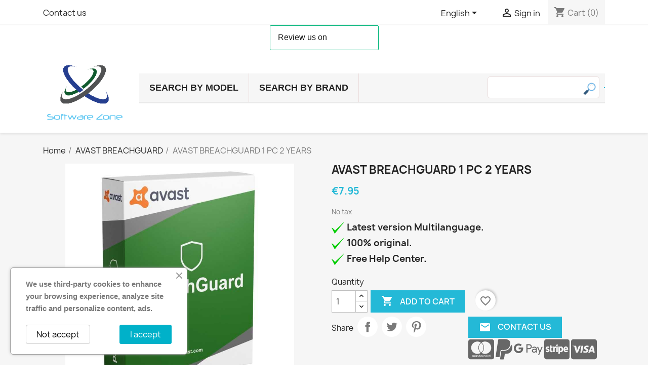

--- FILE ---
content_type: text/html; charset=utf-8
request_url: https://www.softzone.eu/en/avast-breachguard/2274-avast-breachguard-1-pc-2-years.html
body_size: 33384
content:
<!doctype html><html lang="en-US"><head><meta charset="utf-8"><meta http-equiv="x-ua-compatible" content="ie=edge"><title>AVAST BREACHGUARD 1 PC 2 YEARS-€7.95</title><meta name="description" content="AVAST BREACHGUARD 1 PC 2 YEARS-www.softzone.eu-Avast BreachGuardGet identity theft protection and secure your sensitive online information from data breaches and collection by third parties.Defend your privacy with BreachGuardProtect your personal information and know what to do if your privacy comes under attack:&nbsp; Monitor for data breaches 24/7Check for leaks of your personal info and protect it from hackers.&nbsp; Take back your personal infoStop companies from collecting and selling your personal info.Get smart privacy adviceGet help adjusting the privacy settings of your online accounts.Get support from our team of US-based specialistsResolve identity theft issues with the support of our Identity Assist team.Data breaches happen every day, but BreachGuard keeps you safe around the clock&nbsp;If a website you use gets hacked...&nbsp; … and your personal info is at risk...… we detect the hack and help secure you.&nbsp; Monitor your personal info and protect against identity theftAutomatically scan the dark web for personal information that may have been part of a data leak or data breach.Stay on top of new data breaches and immediately take the right steps to protect your personal information and avoid identity theft.Ensure your passwords are strong and aren’t similar to ones that have been leaked.Reclaim your personal info from data brokers&nbsp; Data brokers are companies that build a profile of you based on what you do online, including your address, health, and financial information.They can then sell your information to third parties, which can seriously impact your credit rating, insurance rates, and loan eligibility.BreachGuard stops these companies from collecting or selling your information by removing it from their databases.&nbsp; Remove leaked personal and sensitive informationAutomatically send requests to remove your personal info from data broker databases.Make sure your info stays protected by automatically resending removal requests.Prevent marketers from collecting your personal info and selling it to third parties.BreachGuard makes it simple to protect your sensitive accounts"><meta name="keywords" content=""><meta name="robots" content="index,index"><link rel="canonical" href="https://www.softzone.eu/en/avast-breachguard/2274-avast-breachguard-1-pc-2-years.html"><link rel="alternate" href="https://www.softzone.eu/it/avast-breachguard/2274-avast-breachguard-1-pc-2-anni.html" hreflang="it"><link rel="alternate" href="https://www.softzone.eu/es/avast-breachguard/2274-avast-breachguard-1-pc-2-anos.html" hreflang="es"><link rel="alternate" href="https://www.softzone.eu/en/avast-breachguard/2274-avast-breachguard-1-pc-2-years.html" hreflang="en-us"><link rel="alternate" href="https://www.softzone.eu/de/avast-breachguard/2274-avast-breachguard-1-pc-2-anos.html" hreflang="de-de"> <script type="application/ld+json">{
    "@context": "https://schema.org",
    "@type": "Organization",
    "name" : "www.softzone.eu",
    "url" : "https://www.softzone.eu/en/"
         ,"logo": {
        "@type": "ImageObject",
        "url":"https://www.softzone.eu/img/softzoneeu-logo-1554315011.jpg"
      }
      }</script> <script type="application/ld+json">{
    "@context": "https://schema.org",
    "@type": "WebPage",
    "isPartOf": {
      "@type": "WebSite",
      "url":  "https://www.softzone.eu/en/",
      "name": "www.softzone.eu"
    },
    "name": "AVAST BREACHGUARD 1 PC 2 YEARS-€7.95",
    "url":  "https://www.softzone.eu/en/avast-breachguard/2274-avast-breachguard-1-pc-2-years.html"
  }</script> <script type="application/ld+json">{
      "@context": "https://schema.org",
      "@type": "BreadcrumbList",
      "itemListElement": [
                  {
            "@type": "ListItem",
            "position": 1,
            "name": "Home",
            "item": "https://www.softzone.eu/en/"
          },                  {
            "@type": "ListItem",
            "position": 2,
            "name": "AVAST BREACHGUARD",
            "item": "https://www.softzone.eu/en/101-avast-breachguard"
          },                  {
            "@type": "ListItem",
            "position": 3,
            "name": "AVAST BREACHGUARD 1 PC 2 YEARS",
            "item": "https://www.softzone.eu/en/avast-breachguard/2274-avast-breachguard-1-pc-2-years.html"
          }              ]
    }</script> <script type="application/ld+json">{
    "@context": "https://schema.org/",
    "@type": "Product",
    "name": "AVAST BREACHGUARD 1 PC 2 YEARS",
    "description": "AVAST BREACHGUARD 1 PC 2 YEARS-www.softzone.eu-Avast BreachGuard   Get identity theft protection and secure your sensitive online information from data breaches and collection by third parties.  Defend your privacy with BreachGuard   Protect your personal information and know what to do if your privacy comes under attack:  &nbsp; Monitor for data breaches 24/7   Check for leaks of your personal info and protect it from hackers.  &nbsp; Take back your personal info   Stop companies from collecting and selling your personal info.   Get smart privacy advice   Get help adjusting the privacy settings of your online accounts.   Get support from our team of US-based specialists   Resolve identity theft issues with the support of our Identity Assist team.  Data breaches happen every day, but BreachGuard keeps you safe around the clock   &nbsp;  If a website you use gets hacked...   &nbsp; … and your personal info is at risk...… we detect the hack and help secure you.   &nbsp; Monitor your personal info and protect against identity theft   Automatically scan the dark web for personal information that may have been part of a data leak or data breach.  Stay on top of new data breaches and immediately take the right steps to protect your personal information and avoid identity theft.  Ensure your passwords are strong and aren’t similar to ones that have been leaked.  Reclaim your personal info from data brokers  &nbsp; Data brokers are companies that build a profile of you based on what you do online, including your address, health, and financial information.  They can then sell your information to third parties, which can seriously impact your credit rating, insurance rates, and loan eligibility.  BreachGuard stops these companies from collecting or selling your information by removing it from their databases.  &nbsp; Remove leaked personal and sensitive information   Automatically send requests to remove your personal info from data broker databases.  Make sure your info stays protected by automatically resending removal requests.  Prevent marketers from collecting your personal info and selling it to third parties.  BreachGuard makes it simple to protect your sensitive accounts",
    "category": "AVAST BREACHGUARD",
    "image" :"https://www.softzone.eu/1580-home_default/avast-breachguard-1-pc-2-years.jpg",    "sku": "STOCK",
    "mpn": "STOCK"
        ,
    "brand": {
      "@type": "Brand",
      "name": "Avast!"
    }
                ,
    "offers": {
      "@type": "Offer",
      "priceCurrency": "EUR",
      "name": "AVAST BREACHGUARD 1 PC 2 YEARS",
      "price": "7.95",
      "url": "https://www.softzone.eu/en/avast-breachguard/2274-avast-breachguard-1-pc-2-years.html",
      "priceValidUntil": "2026-02-13",
              "image": ["https://www.softzone.eu/1580-large_default/avast-breachguard-1-pc-2-years.jpg"],
            "sku": "STOCK",
      "mpn": "STOCK",
                        "availability": "https://schema.org/InStock",
      "seller": {
        "@type": "Organization",
        "name": "www.softzone.eu"
      }
    }
      }</script> <meta property="og:title" content="AVAST BREACHGUARD 1 PC 2 YEARS-€7.95"/><meta property="og:description" content="AVAST BREACHGUARD 1 PC 2 YEARS-www.softzone.eu-Avast BreachGuardGet identity theft protection and secure your sensitive online information from data breaches and collection by third parties.Defend your privacy with BreachGuardProtect your personal information and know what to do if your privacy comes under attack:&nbsp; Monitor for data breaches 24/7Check for leaks of your personal info and protect it from hackers.&nbsp; Take back your personal infoStop companies from collecting and selling your personal info.Get smart privacy adviceGet help adjusting the privacy settings of your online accounts.Get support from our team of US-based specialistsResolve identity theft issues with the support of our Identity Assist team.Data breaches happen every day, but BreachGuard keeps you safe around the clock&nbsp;If a website you use gets hacked...&nbsp; … and your personal info is at risk...… we detect the hack and help secure you.&nbsp; Monitor your personal info and protect against identity theftAutomatically scan the dark web for personal information that may have been part of a data leak or data breach.Stay on top of new data breaches and immediately take the right steps to protect your personal information and avoid identity theft.Ensure your passwords are strong and aren’t similar to ones that have been leaked.Reclaim your personal info from data brokers&nbsp; Data brokers are companies that build a profile of you based on what you do online, including your address, health, and financial information.They can then sell your information to third parties, which can seriously impact your credit rating, insurance rates, and loan eligibility.BreachGuard stops these companies from collecting or selling your information by removing it from their databases.&nbsp; Remove leaked personal and sensitive informationAutomatically send requests to remove your personal info from data broker databases.Make sure your info stays protected by automatically resending removal requests.Prevent marketers from collecting your personal info and selling it to third parties.BreachGuard makes it simple to protect your sensitive accounts"/><meta property="og:url" content="https://www.softzone.eu/en/avast-breachguard/2274-avast-breachguard-1-pc-2-years.html"/><meta property="og:site_name" content="www.softzone.eu"/><meta name="viewport" content="width=device-width, initial-scale=1"><link rel="icon" type="image/vnd.microsoft.icon" href="https://www.softzone.eu/img/favicon.ico?1554315114"><link rel="shortcut icon" type="image/x-icon" href="https://www.softzone.eu/img/favicon.ico?1554315114"><link rel="stylesheet" href="https://www.softzone.eu/themes/classic/assets/cache/theme-a7d12d0.css" type="text/css" media="all"> <script type="text/javascript" src="https://js.stripe.com/v3/"></script> <script type="text/javascript">var always_load_content=false;var apple_pay_button_theme="black";var apple_pay_button_type="plain";var blockwishlistController="https:\/\/www.softzone.eu\/en\/module\/blockwishlist\/action";var capture_method="automatic";var config_values={"FMM_PT_FINDER":0,"FMM_PT_THEME":1,"FMM_PT_DISPLAY_STYLE":"tab","FMM_PT_HOOKS":"1","FMM_PT_TABS_ORDER":"1","FMM_PT_TAB_ORIENT":"horizontal","FMM_PT_PRIMARY_COLOR":"#00a7bf"};var etsSeoFo={"currentController":"product","conf":{"removeId":false}};var express_checkout="0";var google_pay_button_theme="black";var google_pay_button_type="plain";var handle_order_action_url="https:\/\/www.softzone.eu\/en\/module\/stripe_official\/handleOrderAction";var id_product=2274;var pay_pal_button_theme="black";var pay_pal_button_type="paypal";var postcode=null;var prestashop={"cart":{"products":[],"totals":{"total":{"type":"total","label":"Total","amount":0,"value":"\u20ac0.00"},"total_including_tax":{"type":"total","label":"Total (tax incl.)","amount":0,"value":"\u20ac0.00"},"total_excluding_tax":{"type":"total","label":"Total (tax excl.)","amount":0,"value":"\u20ac0.00"}},"subtotals":{"products":{"type":"products","label":"Subtotal","amount":0,"value":"\u20ac0.00"},"discounts":null,"shipping":{"type":"shipping","label":"Shipping","amount":0,"value":""},"tax":null},"products_count":0,"summary_string":"0 items","labels":{"tax_short":"(tax excl.)","tax_long":"(tax excluded)"},"id_address_delivery":0,"id_address_invoice":0,"is_virtual":false,"vouchers":{"allowed":1,"added":[]},"discounts":[],"minimalPurchase":1,"minimalPurchaseRequired":"A minimum shopping cart total of \u20ac1.00 (tax excl.) is required to validate your order. Current cart total is \u20ac0.00 (tax excl.)."},"currency":{"id":1,"name":"Euro","iso_code":"EUR","iso_code_num":"978","sign":"\u20ac"},"customer":{"lastname":null,"firstname":null,"email":null,"last_passwd_gen":null,"birthday":null,"newsletter":null,"newsletter_date_add":null,"ip_registration_newsletter":null,"optin":null,"website":null,"company":null,"siret":null,"ape":null,"outstanding_allow_amount":0,"max_payment_days":0,"active":true,"note":null,"is_guest":false,"id_shop":null,"id_shop_group":null,"id_default_group":1,"date_add":null,"date_upd":null,"reset_password_token":null,"reset_password_validity":null,"is_logged":false,"gender":null,"type":null,"name":null,"id":null,"risk":null,"addresses":null},"country":{"id_zone":1,"id_currency":0,"call_prefix":34,"iso_code":"ES","active":"1","contains_states":"1","need_identification_number":"0","need_zip_code":"1","zip_code_format":"NNNNN","display_tax_label":"0","name":"Espa\u00f1a","id":6},"language":{"name":"English","iso_code":"en","locale":"en-US","language_code":"en-us","active":"1","is_rtl":"0","date_format_lite":"Y-m-d","date_format_full":"Y-m-d H:i:s","id":6},"page":{"title":"","canonical":"https:\/\/www.softzone.eu\/en\/avast-breachguard\/2274-avast-breachguard-1-pc-2-years.html","meta":{"title":"AVAST BREACHGUARD 1 PC 2 YEARS-\u20ac7.95","description":"Latest version Multilanguage.\r\n100% original.\r\nFree Help Center.","keywords":"","robots":"index"},"page_name":"product","body_classes":{"lang-en":true,"lang-rtl":false,"country-ES":true,"currency-EUR":true,"layout-full-width":true,"page-product":true,"tax-display-disabled":true,"page-customer-account":false,"product-id-2274":true,"product-AVAST BREACHGUARD 1 PC 2 YEARS":true,"product-id-category-101":true,"product-id-manufacturer-2":true,"product-id-supplier-0":true,"product-available-for-order":true},"admin_notifications":[],"password-policy":{"feedbacks":{"0":"Very weak","1":"Weak","2":"Average","3":"Strong","4":"Very strong","Straight rows of keys are easy to guess":"Straight rows of keys are easy to guess","Short keyboard patterns are easy to guess":"Short keyboard patterns are easy to guess","Use a longer keyboard pattern with more turns":"Use a longer keyboard pattern with more turns","Repeats like \"aaa\" are easy to guess":"Repeats like \"aaa\" are easy to guess","Repeats like \"abcabcabc\" are only slightly harder to guess than \"abc\"":"Repeats like \"abcabcabc\" are only slightly harder to guess than \"abc\"","Sequences like abc or 6543 are easy to guess":"Sequences like \"abc\" or \"6543\" are easy to guess.","Recent years are easy to guess":"Recent years are easy to guess","Dates are often easy to guess":"Dates are often easy to guess","This is a top-10 common password":"This is a top-10 common password","This is a top-100 common password":"This is a top-100 common password","This is a very common password":"This is a very common password","This is similar to a commonly used password":"This is similar to a commonly used password","A word by itself is easy to guess":"A word by itself is easy to guess","Names and surnames by themselves are easy to guess":"Names and surnames by themselves are easy to guess","Common names and surnames are easy to guess":"Common names and surnames are easy to guess","Use a few words, avoid common phrases":"Use a few words, avoid common phrases","No need for symbols, digits, or uppercase letters":"No need for symbols, digits, or uppercase letters","Avoid repeated words and characters":"Avoid repeated words and characters","Avoid sequences":"Avoid sequences","Avoid recent years":"Avoid recent years","Avoid years that are associated with you":"Avoid years that are associated with you","Avoid dates and years that are associated with you":"Avoid dates and years that are associated with you","Capitalization doesn't help very much":"Capitalization doesn't help very much","All-uppercase is almost as easy to guess as all-lowercase":"All-uppercase is almost as easy to guess as all-lowercase","Reversed words aren't much harder to guess":"Reversed words aren't much harder to guess","Predictable substitutions like '@' instead of 'a' don't help very much":"Predictable substitutions like \"@\" instead of \"a\" don't help very much.","Add another word or two. Uncommon words are better.":"Add another word or two. Uncommon words are better."}}},"shop":{"name":"www.softzone.eu","logo":"https:\/\/www.softzone.eu\/img\/softzoneeu-logo-1554315011.jpg","stores_icon":"https:\/\/www.softzone.eu\/img\/logo_stores.png","favicon":"https:\/\/www.softzone.eu\/img\/favicon.ico"},"core_js_public_path":"\/themes\/","urls":{"base_url":"https:\/\/www.softzone.eu\/","current_url":"https:\/\/www.softzone.eu\/en\/avast-breachguard\/2274-avast-breachguard-1-pc-2-years.html","shop_domain_url":"https:\/\/www.softzone.eu","img_ps_url":"https:\/\/www.softzone.eu\/img\/","img_cat_url":"https:\/\/www.softzone.eu\/img\/c\/","img_lang_url":"https:\/\/www.softzone.eu\/img\/l\/","img_prod_url":"https:\/\/www.softzone.eu\/img\/p\/","img_manu_url":"https:\/\/www.softzone.eu\/img\/m\/","img_sup_url":"https:\/\/www.softzone.eu\/img\/su\/","img_ship_url":"https:\/\/www.softzone.eu\/img\/s\/","img_store_url":"https:\/\/www.softzone.eu\/img\/st\/","img_col_url":"https:\/\/www.softzone.eu\/img\/co\/","img_url":"https:\/\/www.softzone.eu\/themes\/classic\/assets\/img\/","css_url":"https:\/\/www.softzone.eu\/themes\/classic\/assets\/css\/","js_url":"https:\/\/www.softzone.eu\/themes\/classic\/assets\/js\/","pic_url":"https:\/\/www.softzone.eu\/upload\/","theme_assets":"https:\/\/www.softzone.eu\/themes\/classic\/assets\/","theme_dir":"https:\/\/www.softzone.eu\/themes\/classic\/","pages":{"address":"https:\/\/www.softzone.eu\/en\/address","addresses":"https:\/\/www.softzone.eu\/en\/Addresses","authentication":"https:\/\/www.softzone.eu\/en\/login","manufacturer":"https:\/\/www.softzone.eu\/en\/brands","cart":"https:\/\/www.softzone.eu\/en\/cart","category":"https:\/\/www.softzone.eu\/en\/index.php?controller=category","cms":"https:\/\/www.softzone.eu\/en\/index.php?controller=cms","contact":"https:\/\/www.softzone.eu\/en\/contactus","discount":"https:\/\/www.softzone.eu\/en\/discount","guest_tracking":"https:\/\/www.softzone.eu\/en\/GuestTracking","history":"https:\/\/www.softzone.eu\/en\/orders-history","identity":"https:\/\/www.softzone.eu\/en\/Identity","index":"https:\/\/www.softzone.eu\/en\/","my_account":"https:\/\/www.softzone.eu\/en\/myaccount","order_confirmation":"https:\/\/www.softzone.eu\/en\/orderconfirmation","order_detail":"https:\/\/www.softzone.eu\/en\/order-detail","order_follow":"https:\/\/www.softzone.eu\/en\/Order-Follow","order":"https:\/\/www.softzone.eu\/en\/order","order_return":"https:\/\/www.softzone.eu\/en\/index.php?controller=order-return","order_slip":"https:\/\/www.softzone.eu\/en\/order-slip","pagenotfound":"https:\/\/www.softzone.eu\/en\/pagenotfound","password":"https:\/\/www.softzone.eu\/en\/Passwordrecovery","pdf_invoice":"https:\/\/www.softzone.eu\/en\/pdf-invoice","pdf_order_return":"https:\/\/www.softzone.eu\/en\/index.php?controller=pdf-order-return","pdf_order_slip":"https:\/\/www.softzone.eu\/en\/index.php?controller=pdf-order-slip","prices_drop":"https:\/\/www.softzone.eu\/en\/offers","product":"https:\/\/www.softzone.eu\/en\/index.php?controller=product","registration":"https:\/\/www.softzone.eu\/en\/registration","search":"https:\/\/www.softzone.eu\/en\/search","sitemap":"https:\/\/www.softzone.eu\/en\/sitemap","stores":"https:\/\/www.softzone.eu\/en\/stores","supplier":"https:\/\/www.softzone.eu\/en\/suppliers","new_products":"https:\/\/www.softzone.eu\/en\/newproducts","brands":"https:\/\/www.softzone.eu\/en\/brands","register":"https:\/\/www.softzone.eu\/en\/registration","order_login":"https:\/\/www.softzone.eu\/en\/order?login=1"},"alternative_langs":{"it":"https:\/\/www.softzone.eu\/it\/avast-breachguard\/2274-avast-breachguard-1-pc-2-anni.html","es":"https:\/\/www.softzone.eu\/es\/avast-breachguard\/2274-avast-breachguard-1-pc-2-anos.html","en-us":"https:\/\/www.softzone.eu\/en\/avast-breachguard\/2274-avast-breachguard-1-pc-2-years.html","de-de":"https:\/\/www.softzone.eu\/de\/avast-breachguard\/2274-avast-breachguard-1-pc-2-anos.html"},"actions":{"logout":"https:\/\/www.softzone.eu\/en\/?mylogout="},"no_picture_image":{"bySize":{"small_default":{"url":"https:\/\/www.softzone.eu\/img\/p\/en-default-small_default.jpg","width":98,"height":98},"cart_default":{"url":"https:\/\/www.softzone.eu\/img\/p\/en-default-cart_default.webp","width":125,"height":125},"home_default":{"url":"https:\/\/www.softzone.eu\/img\/p\/en-default-home_default.webp","width":250,"height":250},"medium_default":{"url":"https:\/\/www.softzone.eu\/img\/p\/en-default-medium_default.webp","width":452,"height":452},"large_default":{"url":"https:\/\/www.softzone.eu\/img\/p\/en-default-large_default.webp","width":800,"height":800}},"small":{"url":"https:\/\/www.softzone.eu\/img\/p\/en-default-small_default.jpg","width":98,"height":98},"medium":{"url":"https:\/\/www.softzone.eu\/img\/p\/en-default-home_default.webp","width":250,"height":250},"large":{"url":"https:\/\/www.softzone.eu\/img\/p\/en-default-large_default.webp","width":800,"height":800},"legend":""}},"configuration":{"display_taxes_label":false,"display_prices_tax_incl":false,"is_catalog":false,"show_prices":true,"opt_in":{"partner":true},"quantity_discount":{"type":"discount","label":"Unit discount"},"voucher_enabled":1,"return_enabled":0},"field_required":[],"breadcrumb":{"links":[{"title":"Home","url":"https:\/\/www.softzone.eu\/en\/"},{"title":"AVAST BREACHGUARD","url":"https:\/\/www.softzone.eu\/en\/101-avast-breachguard"},{"title":"AVAST BREACHGUARD 1 PC 2 YEARS","url":"https:\/\/www.softzone.eu\/en\/avast-breachguard\/2274-avast-breachguard-1-pc-2-years.html"}],"count":3},"link":{"protocol_link":"https:\/\/","protocol_content":"https:\/\/"},"time":1769686856,"static_token":"4d9016cac2561d85a9c386b533a33c95","token":"958050b572a8b718b83a45bc7a7fd462","debug":false};var productsAlreadyTagged=[];var ps_version="8.1.5";var psemailsubscription_subscription="https:\/\/www.softzone.eu\/en\/module\/ps_emailsubscription\/subscription";var removeFromWishlistUrl="https:\/\/www.softzone.eu\/en\/module\/blockwishlist\/action?action=deleteProductFromWishlist";var save_payment_method="on_session";var selected_hook="1";var sort_order=1;var ssIsCeInstalled=false;var ss_link_image_webp="https:\/\/www.softzone.eu\/modules\/ets_superspeed\/views\/img\/en.webp";var stripe_address={"id":null,"id_shop_list":[],"force_id":false,"id_customer":null,"id_manufacturer":null,"id_supplier":null,"id_warehouse":null,"id_country":null,"id_state":null,"country":null,"alias":null,"company":null,"lastname":null,"firstname":null,"address1":null,"address2":null,"postcode":null,"city":null,"other":null,"phone":null,"phone_mobile":null,"vat_number":null,"dni":null,"date_add":null,"date_upd":null,"deleted":false,"addressenable":null};var stripe_address_country_code=false;var stripe_amount=0;var stripe_calculate_shipping="https:\/\/www.softzone.eu\/en\/module\/stripe_official\/calculateShipping";var stripe_create_elements="https:\/\/www.softzone.eu\/en\/module\/stripe_official\/createElements";var stripe_create_intent="https:\/\/www.softzone.eu\/en\/module\/stripe_official\/createIntent";var stripe_css="{\"base\": {\"iconColor\": \"#666ee8\",\"color\": \"#31325f\",\"fontWeight\": 400,\"fontFamily\": \"-apple-system, BlinkMacSystemFont, Segoe UI, Roboto, Oxygen-Sans, Ubuntu, Cantarell, Helvetica Neue, sans-serif\",\"fontSmoothing\": \"antialiased\",\"fontSize\": \"15px\",\"::placeholder\": { \"color\": \"#aab7c4\" },\":-webkit-autofill\": { \"color\": \"#666ee8\" }}}";var stripe_currency="eur";var stripe_email=null;var stripe_express_amount=795;var stripe_express_cart_id=null;var stripe_express_currency_iso="eur";var stripe_express_customer_model={"email":null,"name":" ","id":null,"address":{"city":null,"countryIso":null,"street":null,"zipCode":null,"state":null}};var stripe_express_phone=null;var stripe_express_product_id=2274;var stripe_express_return_url="https:\/\/www.softzone.eu\/en\/module\/stripe_official\/orderConfirmationReturn?";var stripe_fullname=" ";var stripe_layout="tabs";var stripe_locale="en";var stripe_locations=[""];var stripe_log_js_error="https:\/\/www.softzone.eu\/en\/module\/stripe_official\/logJsError";var stripe_merchant_country_code="ES";var stripe_message={"processing":"Processing\u2026","accept_cgv":"Please accept the CGV","redirecting":"Redirecting\u2026"};var stripe_module_dir="\/modules\/stripe_official";var stripe_order_confirm="https:\/\/www.softzone.eu\/en\/module\/stripe_official\/orderConfirmationReturn";var stripe_order_flow="1";var stripe_payment_elements_enabled="1";var stripe_pk="pk_live_51GopapGBEtemPCqxlUMLDjH2xnRLFSXtYuHJ4O9FMFf4jQCdqB86G4zuivwDRCRWt2GhPvCVvCyZYJi7VunpxbJ000HJfQDTCw";var stripe_position="top";var stripe_ps_version="1.7";var stripe_theme="flat";var tabs=[{"id_hometab":2,"type":"","tab_name":"Shipping","tab_content":"<p>Once the product has been purchased, You can see the instructions and activation code in your account on our page in the details of your order.<\/p>\r\n<p>Below you will find a link to YouTube to see how the delivery of codes and instructions works<\/p>\r\n<p><a href=\"https:\/\/youtu.be\/k1811hh7Er0\" target=\"_blank\" rel=\"noopener\">https:\/\/youtu.be\/k1811hh7Er0<\/a><\/p>\r\n<p><\/p>\r\n<p>Important: Nothing will be sent by post or Express Courier (no physical support: DVD or CD).<\/p>","id_group":1,"id_category":null,"id_product":2274,"id_supplier":null,"id_manufacturer":null},{"id_hometab":3,"type":"","tab_name":"Warranty","tab_content":"<p>All products benefit from a guarantee that covers the period of validity. Should you encounter any problems, you must provide us with all the necessary information to allow us to verify the product by sending an email to info@softzone.eu, indicating the problem, the activation code sent by us via email, attaching a screenshot of the problem in order to resolve it in a timely manner.<\/p>","id_group":1,"id_category":null,"id_product":2274,"id_supplier":null,"id_manufacturer":null},{"id_hometab":4,"type":"","tab_name":"Payment Methods","tab_content":"<p>You can pay by Credit Card, using the secure payment circuit offered by our site, or by PayPal.<\/p>\r\n<p>Alternatively, you can pay by bank transfer, following the instructions provided at the time of purchase.<\/p>","id_group":1,"id_category":null,"id_product":2274,"id_supplier":null,"id_manufacturer":null}];var theme="1";var use_new_ps_translation=true;var wishlistAddProductToCartUrl="https:\/\/www.softzone.eu\/en\/module\/blockwishlist\/action?action=addProductToCart";var wishlistUrl="https:\/\/www.softzone.eu\/en\/module\/blockwishlist\/view";</script> <script type="text/javascript">var sp_link_base='https://www.softzone.eu';</script> <style>.layered_filter_ul .radio,.layered_filter_ul .checkbox{display:inline-block}.ets_speed_dynamic_hook .cart-products-count{display:none!important}.ets_speed_dynamic_hook .ajax_cart_quantity,.ets_speed_dynamic_hook .ajax_cart_product_txt,.ets_speed_dynamic_hook .ajax_cart_product_txt_s{display:none!important}.ets_speed_dynamic_hook .shopping_cart>a:first-child:after{display:none!important}</style> <script>(function(i,s,o,g,r,a,m){i['TDConversionObject']=r;i[r]=i[r]||function(){(i[r].q=i[r].q||[]).push(arguments)},i[r].l=1*new Date();a=s.createElement(o),m=s.getElementsByTagName(o)[0];a.async=1;a.src=g;m.parentNode.insertBefore(a,m)})(window,document,'script','https://svht.tradedoubler.com/tr_sdk.js?org=2362295&prog=345701&rand='+Math.random(),'tdconv');</script>   <script type="text/javascript">var link_accept='https://www.softzone.eu/en/module/ets_gdpr/gdpr';var declineUrl='www.softzone.eu';var productLink='https://www.softzone.eu/en/index.php?controller=product';</script>  <script type="text/javascript">var onloadCallback=function(){if(!document.getElementById("captcha-box")){var container=document.createElement("div");container.setAttribute("id","captcha-box");if(null!==document.querySelector(".form-fields")){document.querySelector(".form-fields").appendChild(container);}}if(document.getElementById("captcha-box")){grecaptcha.render("captcha-box",{"theme":"light","sitekey":"6Lc9cqgZAAAAAMaBcZF1QE_hVrIfkkRwQ4rbgTgo"});}else{console.warn("eicaptcha: unable to add captcha-box placeholder to display captcha ( not an error when form is submited sucessfully )");}};</script><script type="text/javascript" data-keepinline="true">var trustpilot_script_url='https://invitejs.trustpilot.com/tp.min.js';var trustpilot_key='vNhQsyKXBmeP2tAm';var trustpilot_widget_script_url='//widget.trustpilot.com/bootstrap/v5/tp.widget.bootstrap.min.js';var trustpilot_integration_app_url='https://ecommscript-integrationapp.trustpilot.com';var trustpilot_preview_css_url='//ecommplugins-scripts.trustpilot.com/v2.1/css/preview.min.css';var trustpilot_preview_script_url='//ecommplugins-scripts.trustpilot.com/v2.1/js/preview.min.js';var trustpilot_ajax_url='https://www.softzone.eu/en/module/trustpilot/trustpilotajax';var user_id='0';var trustpilot_trustbox_settings={"trustboxes":[{"enabled":"enabled","snippet":"[base64]","customizations":"[base64]","defaults":"[base64]","page":"product","position":"before","corner":"top: #{Y}px; left: #{X}px;","paddingx":"0","paddingy":"0","zindex":"1000","clear":"both","xpaths":"WyJpZChcImhlYWRlclwiKS9ESVZbMl0iLCIvL0RJVltAY2xhc3M9XCJoZWFkZXItdG9wXCJdIiwiL0hUTUxbMV0vQk9EWVsxXS9NQUlOWzFdL0hFQURFUlsxXS9ESVZbMl0iXQ==","sku":"TRUSTPILOT_SKU_VALUE_2274,STOCK","name":"AVAST BREACHGUARD 1 PC 2 YEARS","widgetName":"Review Collector","repeatable":false,"uuid":"b2083125-ef5f-6674-e933-2f5c0e771b27","error":null,"repeatXpath":{"xpathById":{"prefix":"","suffix":""},"xpathFromRoot":{"prefix":"","suffix":""}},"width":"100%","height":"52px","locale":"en-US"}],"activeTrustbox":0,"pageUrls":{"landing":"https:\/\/www.softzone.eu\/es\/","category":"https:\/\/www.softzone.eu\/es\/155-abbyy-finereader","product":"https:\/\/www.softzone.eu\/es\/eset-nod-antivirus\/32-eset-nod-antivirus-2023-1pc-1-ano-esd-3666746015028.html"}};</script> <script src="/modules/trustpilot/views/js/tp_register.min.js+tp_trustbox.min.js+tp_preview.min.js.pagespeed.jc.493u9GQ1Eh.js"></script><script>eval(mod_pagespeed_uXdTF_dWRM);</script> <script>eval(mod_pagespeed_8wPkLF8INx);</script> <script>eval(mod_pagespeed_rhLRKa7pMS);</script> <script>(function(w,d,s,l,i){w[l]=w[l]||[];w[l].push({'gtm.start':new Date().getTime(),event:'gtm.js'});var f=d.getElementsByTagName(s)[0],j=d.createElement(s),dl=l!='dataLayer'?'&l='+l:'';j.async=true;j.src='https://www.googletagmanager.com/gtm.js?id='+i+dl;f.parentNode.insertBefore(j,f);})(window,document,'script','dataLayer','GTM-584TD8X');</script> <script async src="https://www.googletagmanager.com/gtag/js?id=G-QV15S39MPL"></script> <script>window.dataLayer=window.dataLayer||[];function gtag(){dataLayer.push(arguments);}gtag('js',new Date());gtag('config','G-QV15S39MPL');</script><script type="text/javascript">var HOME_CATEGORY_ITEM_STATUS=1;var HOME_CATEGORY_DISPLAY_CAROUCEL=false;var HOME_CATEGORY_CAROUCEL_NB=150;var HOME_CATEGORY_CAROUCEL_MARGIN=1;var HOME_CATEGORY_CAROUCEL_LOOP=false;var HOME_CATEGORY_CAROUCEL_NAV=false;var HOME_CATEGORY_CAROUCEL_DOTS=false;</script> <style>.fmm_vertical.resp-tabs-list .resp-tab-active{border-left:4px solid #00a7bf!important}</style><style>@media (max-width:540px){.fmm_vertical.resp-accordion.resp-tab-active{border:3px solid #00a7bf!important;border-bottom:none!important}}</style><style>.add-to-cart-icon #ets_addToCart{position:absolute;width:55px;height:55px;z-index:10;top:293px;right:5px;padding-right:10px;padding-left:3px;padding-top:5px;border-radius:50%;background-color:#fff}.add-to-cart-icon #ets_addToCart:hover{background-color:#c7c7c7}.add-to-cart-icon #ets_addToCart svg{width:45px;height:45px;color:#707070;fill:#707070}.add-to-cart-button #ets_addToCart{position:relative;z-index:10;margin-left:5px;margin-top:5px;margin-right:5px;margin-bottom:5px;width:calc(100% - 10px);background-color:#2fb5d2;border:3px solid #2fb5d2;color:#fff;border-radius:3px}.add-to-cart-button #ets_addToCart:hover{background-color:#1d93ab;border:3px solid #1d93ab;color:#fff;border-radius:3px}.add-to-cart-button #ets_addToCart:hover{fill:#fff}.add-to-cart-button svg{width:21px;height:21px;fill:#fff;padding-top:5px;margin-right:5px}</style><style>#sptf-open-popup,.sptf-form-control.sptf-submit{background:#2fb5d2;color:#fff}#sptf-open-popup{border-radius:3px}#sptf-open-popup:hover,.sptf-form-control.sptf-submit:hover{background:#2592a9;color:#fff}</style><meta property="og:type" content="product"><meta property="og:image" content="https://www.softzone.eu/1580-large_default/avast-breachguard-1-pc-2-years.jpg"><meta property="product:pretax_price:amount" content="7.95"><meta property="product:pretax_price:currency" content="EUR"><meta property="product:price:amount" content="7.95"><meta property="product:price:currency" content="EUR"><meta property="og:type" content="product"><meta property="og:url" content="https://www.softzone.eu/en/avast-breachguard/2274-avast-breachguard-1-pc-2-years.html"><meta property="og:title" content="AVAST BREACHGUARD 1 PC 2 YEARS-€7.95"><meta property="og:site_name" content="www.softzone.eu"><meta property="og:description" content="AVAST BREACHGUARD 1 PC 2 YEARS-www.softzone.eu-Avast BreachGuardGet identity theft protection and secure your sensitive online information from data breaches and collection by third parties.Defend your privacy with BreachGuardProtect your personal information and know what to do if your privacy comes under attack:&nbsp; Monitor for data breaches 24/7Check for leaks of your personal info and protect it from hackers.&nbsp; Take back your personal infoStop companies from collecting and selling your personal info.Get smart privacy adviceGet help adjusting the privacy settings of your online accounts.Get support from our team of US-based specialistsResolve identity theft issues with the support of our Identity Assist team.Data breaches happen every day, but BreachGuard keeps you safe around the clock&nbsp;If a website you use gets hacked...&nbsp; … and your personal info is at risk...… we detect the hack and help secure you.&nbsp; Monitor your personal info and protect against identity theftAutomatically scan the dark web for personal information that may have been part of a data leak or data breach.Stay on top of new data breaches and immediately take the right steps to protect your personal information and avoid identity theft.Ensure your passwords are strong and aren’t similar to ones that have been leaked.Reclaim your personal info from data brokers&nbsp; Data brokers are companies that build a profile of you based on what you do online, including your address, health, and financial information.They can then sell your information to third parties, which can seriously impact your credit rating, insurance rates, and loan eligibility.BreachGuard stops these companies from collecting or selling your information by removing it from their databases.&nbsp; Remove leaked personal and sensitive informationAutomatically send requests to remove your personal info from data broker databases.Make sure your info stays protected by automatically resending removal requests.Prevent marketers from collecting your personal info and selling it to third parties.BreachGuard makes it simple to protect your sensitive accounts"><meta property="og:image" content="https://www.softzone.eu/1580-large_default/avast-breachguard-1-pc-2-years.jpg"><meta property="product:pretax_price:amount" content="7.95"><meta property="product:pretax_price:currency" content="EUR"><meta property="product:price:amount" content="7.95"><meta property="product:price:currency" content="EUR"><meta name="twitter:title" content="AVAST BREACHGUARD 1 PC 2 YEARS-€7.95"><meta name="twitter:description" content="AVAST BREACHGUARD 1 PC 2 YEARS-www.softzone.eu-Avast BreachGuardGet identity theft protection and secure your sensitive online information from data breaches and collection by third parties.Defend your privacy with BreachGuardProtect your personal information and know what to do if your privacy comes under attack:&nbsp; Monitor for data breaches 24/7Check for leaks of your personal info and protect it from hackers.&nbsp; Take back your personal infoStop companies from collecting and selling your personal info.Get smart privacy adviceGet help adjusting the privacy settings of your online accounts.Get support from our team of US-based specialistsResolve identity theft issues with the support of our Identity Assist team.Data breaches happen every day, but BreachGuard keeps you safe around the clock&nbsp;If a website you use gets hacked...&nbsp; … and your personal info is at risk...… we detect the hack and help secure you.&nbsp; Monitor your personal info and protect against identity theftAutomatically scan the dark web for personal information that may have been part of a data leak or data breach.Stay on top of new data breaches and immediately take the right steps to protect your personal information and avoid identity theft.Ensure your passwords are strong and aren’t similar to ones that have been leaked.Reclaim your personal info from data brokers&nbsp; Data brokers are companies that build a profile of you based on what you do online, including your address, health, and financial information.They can then sell your information to third parties, which can seriously impact your credit rating, insurance rates, and loan eligibility.BreachGuard stops these companies from collecting or selling your information by removing it from their databases.&nbsp; Remove leaked personal and sensitive informationAutomatically send requests to remove your personal info from data broker databases.Make sure your info stays protected by automatically resending removal requests.Prevent marketers from collecting your personal info and selling it to third parties.BreachGuard makes it simple to protect your sensitive accounts"><meta name="twitter:image" content="https://www.softzone.eu/1580-large_default/avast-breachguard-1-pc-2-years.jpg"><meta name="twitter:card" content="summary_large_image"> <script type='application/ld+json' class='ets-seo-schema-graph--main'>{"@context":"https://schema.org","@graph":[{"@type":"WebSite","@id":"https://www.softzone.eu/#website","url":"https://www.softzone.eu/","name":"www.softzone.eu","potentialAction":{"@type":"SearchAction","target":"https://www.softzone.eu/search?s={search_term_string}","query-input":"required name=search_term_string"}},{"@type":"Organization","@id":"https://www.softzone.eu/#organization","name":"www.softzone.eu","url":"https://www.softzone.eu/","sameAs":[],"logo":{"@type":"ImageObject","@id":"https://www.softzone.eu/#logo","url":"https://www.softzone.eu/img/social/172700155916720.jpg","caption":"www.softzone.eu"},"image":{"@id":"https://www.softzone.eu/#logo"}},{"@type":"BreadcrumbList","@id":"https://www.softzone.eu/#breadcrumb","itemListElement":[{"@type":"ListItem","position":1,"item":{"@type":"WebPage","name":"Home","@id":"https://www.softzone.eu/en/?id_product=2274&rewrite=avast-breachguard-1-pc-2","url":"https://www.softzone.eu/en/?id_product=2274&rewrite=avast-breachguard-1-pc-2"}},{"@type":"ListItem","position":2,"item":{"@type":"WebPage","name":"AVAST BREACHGUARD","@id":"https://www.softzone.eu/en/101-avast-breachguard","url":"https://www.softzone.eu/en/101-avast-breachguard"}},{"@type":"ListItem","position":3,"item":{"@type":"WebPage","name":"AVAST BREACHGUARD 1 PC 2 YEARS","@id":"https://www.softzone.eu/en/avast-breachguard/2274-avast-breachguard-1-pc-2-years.html","url":"https://www.softzone.eu/en/avast-breachguard/2274-avast-breachguard-1-pc-2-years.html"}}]}]}</script> </head><body id="product" class="lang-en country-es currency-eur layout-full-width page-product tax-display-disabled product-id-2274 product-avast-breachguard-1-pc-2-years product-id-category-101 product-id-manufacturer-2 product-id-supplier-0 product-available-for-order"> <noscript> <iframe src="https://www.googletagmanager.com/ns.html?id=GTM-584TD8X" height="0" width="0" style="display:none;visibility:hidden"> </iframe> </noscript><main><header id="header"><div class="header-banner"></div><nav class="header-nav"><div class="container"><div class="row"><div class="hidden-sm-down"><div class="col-md-5 col-xs-12"><div id="_desktop_contact_link"><div id="contact-link"> <a href="https://www.softzone.eu/en/contactus">Contact us</a></div></div></div><div class="col-md-7 right-nav"><div id="_desktop_language_selector"><div class="language-selector-wrapper"> <span id="language-selector-label" class="hidden-md-up">Language:</span><div class="language-selector dropdown js-dropdown"> <button data-toggle="dropdown" class="hidden-sm-down btn-unstyle" aria-haspopup="true" aria-expanded="false" aria-label="Language dropdown"> <span class="expand-more">English</span> <i class="material-icons expand-more">&#xE5C5;</i> </button><ul class="dropdown-menu hidden-sm-down" aria-labelledby="language-selector-label"><li> <a href="https://www.softzone.eu/it/avast-breachguard/2274-avast-breachguard-1-pc-2-anni.html" class="dropdown-item" data-iso-code="it">Italiano</a></li><li> <a href="https://www.softzone.eu/es/avast-breachguard/2274-avast-breachguard-1-pc-2-anos.html" class="dropdown-item" data-iso-code="es">Español</a></li><li class="current"> <a href="https://www.softzone.eu/en/avast-breachguard/2274-avast-breachguard-1-pc-2-years.html" class="dropdown-item" data-iso-code="en">English</a></li><li> <a href="https://www.softzone.eu/de/avast-breachguard/2274-avast-breachguard-1-pc-2-anos.html" class="dropdown-item" data-iso-code="de">German</a></li></ul> <select class="link hidden-md-up" aria-labelledby="language-selector-label"><option value="https://www.softzone.eu/it/avast-breachguard/2274-avast-breachguard-1-pc-2-anni.html" data-iso-code="it"> Italiano</option><option value="https://www.softzone.eu/es/avast-breachguard/2274-avast-breachguard-1-pc-2-anos.html" data-iso-code="es"> Español</option><option value="https://www.softzone.eu/en/avast-breachguard/2274-avast-breachguard-1-pc-2-years.html" selected="selected" data-iso-code="en"> English</option><option value="https://www.softzone.eu/de/avast-breachguard/2274-avast-breachguard-1-pc-2-anos.html" data-iso-code="de"> German</option> </select></div></div></div><div id="ets_speed_dy_15displayNav2" data-moudule="15" data-module-name="ps_customersignin" data-hook="displayNav2" data-params='[]' class="ets_speed_dynamic_hook"></div><div id="ets_speed_dy_227displayNav2" data-moudule="227" data-module-name="ps_shoppingcart" data-hook="displayNav2" data-params='[]' class="ets_speed_dynamic_hook"><div id="_desktop_cart"><div class="blockcart cart-preview inactive" data-refresh-url="//www.softzone.eu/en/module/ps_shoppingcart/ajax"><div class="header -no"> <i class="material-icons shopping-cart" aria-hidden="true">shopping_cart</i> <span class="hidden-sm-down">Cart</span> <span class="cart-products-count">(0)</span></div></div></div></div></div></div><div class="hidden-md-up text-sm-center mobile"><div class="float-xs-left" id="menu-icon"> <i class="material-icons d-inline">&#xE5D2;</i></div><div class="float-xs-right" id="_mobile_cart"></div><div class="float-xs-right" id="_mobile_user_info"></div><div class="top-logo" id="_mobile_logo"></div><div class="clearfix"></div></div></div></div> </nav><div class="header-top"><div class="container"><div class="row"><div class="col-md-2 hidden-sm-down" id="_desktop_logo"> <a href="https://www.softzone.eu/en/"> <img class="logo img-fluid" src="https://www.softzone.eu/img/xsoftzoneeu-logo-1554315011.jpg.pagespeed.ic.Fcj4L5cexF.webp" alt="www.softzone.eu" width="200" height="150"> </a></div><div class="header-top-right col-md-10 col-sm-12 position-static"><div class="searchbox-mobile"><form id="searchbox-mobile" action="https://www.softzone.eu/en/search" method="get"><p> <input type="hidden" name="controller" value="search"/> <input type="hidden" value="position" name="orderby"/> <input type="hidden" value="desc" name="orderway"/> <input aria-label="search" type="text" class="mypresta_search_query" name="search_query" value=""/></p></form></div><div id="block_top_menu" class="sf-contener clearfix col-lg-12"><div class="cat-title">Menu</div><ul class="sf-menu clearfix menu-content"><li><a href="https://www.softzone.eu/en/" title="Home">Search by model</a><ul><li><a href="https://www.softzone.eu/en/155-abbyy-finereader" title="ABBYY FINEREADER">ABBYY FINEREADER</a></li><li><a href="https://www.softzone.eu/en/99-acronis" title="ACRONIS">ACRONIS</a></li><li><a href="https://www.softzone.eu/en/156-adobe-photoshop-premiere" title="ADOBE PHOTOSHOP & PREMIERE">ADOBE PHOTOSHOP & PREMIERE</a></li><li><a href="https://www.softzone.eu/en/100-avast-antitrack-premium" title="AVAST ANTITRACK PREMIUM">AVAST ANTITRACK PREMIUM</a></li><li><a href="https://www.softzone.eu/en/101-avast-breachguard" title="AVAST BREACHGUARD">AVAST BREACHGUARD</a></li><li><a href="https://www.softzone.eu/en/194-avg-bussiness" title="AVG BUSSINESS">AVG BUSSINESS</a></li><li><a href="https://www.softzone.eu/en/81-avast-clean-up-premium" title="AVAST CLEAN UP PREMIUM">AVAST CLEAN UP PREMIUM</a></li><li><a href="https://www.softzone.eu/en/102-avast-driver-updater" title="AVAST DRIVER UPDATER">AVAST DRIVER UPDATER</a></li><li><a href="https://www.softzone.eu/en/54-avast-premium-security" title="AVAST PREMIUM SECURITY">AVAST PREMIUM SECURITY</a></li><li><a href="https://www.softzone.eu/en/80-avast-secure-line-vpn" title="AVAST SECURE LINE VPN">AVAST SECURE LINE VPN</a></li><li><a href="https://www.softzone.eu/en/78-avast-ultimate" title="AVAST ULTIMATE">AVAST ULTIMATE</a></li><li><a href="https://www.softzone.eu/en/147-avg-antitrack" title="AVG ANTITRACK">AVG ANTITRACK</a></li><li><a href="https://www.softzone.eu/en/116-avg-breachguard" title="AVG BREACHGUARD">AVG BREACHGUARD</a></li><li><a href="https://www.softzone.eu/en/135-avg-cleaner" title="AVG CLEANER">AVG CLEANER</a></li><li><a href="https://www.softzone.eu/en/117-avg-driver-updater" title="AVG DRIVER UPDATER">AVG DRIVER UPDATER</a></li><li><a href="https://www.softzone.eu/en/34-avg-internet-security" title="AVG INTERNET SECURITY">AVG INTERNET SECURITY</a></li><li><a href="https://www.softzone.eu/en/55-avg-secure-vpn" title="AVG SECURE VPN">AVG SECURE VPN</a></li><li><a href="https://www.softzone.eu/en/35-avg-tune-up" title="AVG TUNE UP">AVG TUNE UP</a></li><li><a href="https://www.softzone.eu/en/36-avg-ultimate" title="AVG ULTIMATE">AVG ULTIMATE</a></li><li><a href="https://www.softzone.eu/en/125-bitdefender-antivirus-for-mac" title="BITDEFENDER ANTIVIRUS FOR MAC">BITDEFENDER ANTIVIRUS FOR MAC</a></li><li><a href="https://www.softzone.eu/en/84-bitdefender-antivirus-plus" title="BITDEFENDER ANTIVIRUS PLUS">BITDEFENDER ANTIVIRUS PLUS</a></li><li><a href="https://www.softzone.eu/en/83-bitdefender-family-pack" title="BITDEFENDER FAMILY PACK">BITDEFENDER FAMILY PACK</a></li><li><a href="https://www.softzone.eu/en/57-bitdefender-internet-security" title="BITDEFENDER INTERNET SECURITY">BITDEFENDER INTERNET SECURITY</a></li><li><a href="https://www.softzone.eu/en/136-bitdefender-mobile-security" title="BITDEFENDER MOBILE SECURITY">BITDEFENDER MOBILE SECURITY</a></li><li><a href="https://www.softzone.eu/en/104-bitdefender-premium-vpn" title="BITDEFENDER PREMIUM VPN">BITDEFENDER PREMIUM VPN</a></li><li><a href="https://www.softzone.eu/en/82-bitdefender-total-security" title="BITDEFENDER TOTAL SECURITY">BITDEFENDER TOTAL SECURITY</a></li><li><a href="https://www.softzone.eu/en/105-bitdefender-small-office-security" title="BITDEFENDER SMALL OFFICE SECURITY">BITDEFENDER SMALL OFFICE SECURITY</a></li><li><a href="https://www.softzone.eu/en/109-ccleaner" title="CCLEANER">CCLEANER</a></li><li><a href="https://www.softzone.eu/en/87-eset-cyber-security-for-mac" title="ESET CYBER SECURITY FOR MAC">ESET CYBER SECURITY FOR MAC</a></li><li><a href="https://www.softzone.eu/en/41-eset-internet-security" title="ESET INTERNET SECURITY">ESET INTERNET SECURITY</a></li><li><a href="https://www.softzone.eu/en/59-eset-mobile-security" title="ESET MOBILE SECURITY">ESET MOBILE SECURITY</a></li><li><a href="https://www.softzone.eu/en/37-eset-nod-antivirus" title="ESET NOD ANTIVIRUS">ESET NOD ANTIVIRUS</a></li><li><a href="https://www.softzone.eu/en/85-eset-smart-security-premium" title="ESET SMART SECURITY PREMIUM">ESET SMART SECURITY PREMIUM</a></li><li><a href="https://www.softzone.eu/en/118-f-secure-freedome-vpn" title="F-SECURE FREEDOME VPN">F-SECURE FREEDOME VPN</a></li><li><a href="https://www.softzone.eu/en/111-f-secure-internet-security" title="F-SECURE INTERNET SECURITY">F-SECURE INTERNET SECURITY</a></li><li><a href="https://www.softzone.eu/en/145-f-secure-id-protection" title="F-SECURE ID PROTECTION">F-SECURE ID PROTECTION</a></li><li><a href="https://www.softzone.eu/en/119-f-secure-total" title="F-SECURE TOTAL">F-SECURE TOTAL</a></li><li><a href="https://www.softzone.eu/en/137-g-data-internet-security" title="G-DATA INTERNET SECURITY">G-DATA INTERNET SECURITY</a></li><li><a href="https://www.softzone.eu/en/138-g-data-total-security" title="G-DATA TOTAL SECURITY">G-DATA TOTAL SECURITY</a></li><li><a href="https://www.softzone.eu/en/75-hitman-pro" title="HITMAN PRO">HITMAN PRO</a></li><li><a href="https://www.softzone.eu/en/158-hitman-pro-alert" title="HITMAN PRO ALERT">HITMAN PRO ALERT</a></li><li><a href="https://www.softzone.eu/en/93-hma-pro-vpn" title="HMA PRO VPN">HMA PRO VPN</a></li><li><a href="https://www.softzone.eu/en/60-iolo-drivesrubber" title="IOLO DRIVESRUBBER">IOLO DRIVESRUBBER</a></li><li><a href="https://www.softzone.eu/en/159-iolo-malware-killer" title="IOLO MALWARE KILLER">IOLO MALWARE KILLER</a></li><li><a href="https://www.softzone.eu/en/160-iolo-privacy-guardian" title="IOLO PRIVACY GUARDIAN">IOLO PRIVACY GUARDIAN</a></li><li><a href="https://www.softzone.eu/en/161-iolo-system-mechanic" title="IOLO SYSTEM MECHANIC">IOLO SYSTEM MECHANIC</a></li><li><a href="https://www.softzone.eu/en/162-iolo-system-shield" title="IOLO SYSTEM SHIELD">IOLO SYSTEM SHIELD</a></li><li><a href="https://www.softzone.eu/en/42-kaspersky-antivirus" title="KASPERSKY ANTIVIRUS">KASPERSKY ANTIVIRUS</a></li><li><a href="https://www.softzone.eu/en/171-kaspersky-plus" title="KASPERSKY PLUS">KASPERSKY PLUS</a></li><li><a href="https://www.softzone.eu/en/173-kaspersky-premium" title="KASPERSKY PREMIUM">KASPERSKY PREMIUM</a></li><li><a href="https://www.softzone.eu/en/76-kaspersky-small-office" title="KASPERSKY SMALL OFFICE">KASPERSKY SMALL OFFICE</a></li><li><a href="https://www.softzone.eu/en/170-kaspersky-standard" title="KASPERSKY STANDARD">KASPERSKY STANDARD</a></li><li><a href="https://www.softzone.eu/en/113-kaspersky-vpn-secure-connection" title="KASPERSKY VPN SECURE CONNECTION">KASPERSKY VPN SECURE CONNECTION</a></li><li><a href="https://www.softzone.eu/en/114-kaspersky-security-cloud" title="KASPERSKY SECURITY CLOUD">KASPERSKY SECURITY CLOUD</a></li><li><a href="https://www.softzone.eu/en/44-kaspersky-total-security" title="KASPERSKY TOTAL SECURITY">KASPERSKY TOTAL SECURITY</a></li><li><a href="https://www.softzone.eu/en/148-kofax-power-pdf" title="KOFAX POWER PDF">KOFAX POWER PDF</a></li><li><a href="https://www.softzone.eu/en/52-malwarebytes-premium" title="MALWAREBYTES PREMIUM">MALWAREBYTES PREMIUM</a></li><li><a href="https://www.softzone.eu/en/62-mcafee-antivirus-plus" title="MCAFEE ANTIVIRUS PLUS">MCAFEE ANTIVIRUS PLUS</a></li><li><a href="https://www.softzone.eu/en/45-mcafee-internet-security" title="MCAFEE INTERNET SECURITY">MCAFEE INTERNET SECURITY</a></li><li><a href="https://www.softzone.eu/en/63-mcafee-live-safe" title="MCAFEE LIVE SAFE">MCAFEE LIVE SAFE</a></li><li><a href="https://www.softzone.eu/en/107-mcafee-mobile-security" title="MCAFEE MOBILE SECURITY">MCAFEE MOBILE SECURITY</a></li><li><a href="https://www.softzone.eu/en/139-mcafee-safe-connect-vpn" title="MCAFEE SAFE CONNECT VPN">MCAFEE SAFE CONNECT VPN</a></li><li><a href="https://www.softzone.eu/en/46-mcafee-total-protection" title="MCAFEE TOTAL PROTECTION">MCAFEE TOTAL PROTECTION</a></li><li><a href="https://www.softzone.eu/en/121-nero" title="NERO">NERO</a></li><li><a href="https://www.softzone.eu/en/98-norton-360" title="NORTON 360">NORTON 360</a></li><li><a href="https://www.softzone.eu/en/77-norton-antivirus" title="NORTON ANTIVIRUS">NORTON ANTIVIRUS</a></li><li><a href="https://www.softzone.eu/en/48-panda-dome-essential" title="PANDA DOME ESSENTIAL">PANDA DOME ESSENTIAL</a></li><li><a href="https://www.softzone.eu/en/49-panda-dome-advanced" title="PANDA DOME ADVANCED">PANDA DOME ADVANCED</a></li><li><a href="https://www.softzone.eu/en/50-panda-dome-complete" title="PANDA DOME COMPLETE">PANDA DOME COMPLETE</a></li><li><a href="https://www.softzone.eu/en/51-panda-dome-premium" title="PANDA DOME PREMIUM">PANDA DOME PREMIUM</a></li><li><a href="https://www.softzone.eu/en/67-trend-micro-antivirus-security" title="TREND MICRO ANTIVIRUS + SECURITY">TREND MICRO ANTIVIRUS + SECURITY</a></li><li><a href="https://www.softzone.eu/en/89-trend-micro-internet-security" title="TREND MICRO INTERNET SECURITY">TREND MICRO INTERNET SECURITY</a></li><li><a href="https://www.softzone.eu/en/90-trend-micro-maximum-security" title="TREND MICRO MAXIMUM SECURITY">TREND MICRO MAXIMUM SECURITY</a></li><li><a href="https://www.softzone.eu/en/150-watchdog-antimalware" title="WATCHDOG ANTIMALWARE">WATCHDOG ANTIMALWARE</a></li><li><a href="https://www.softzone.eu/en/149-watchdog-antivirus" title="WATCHDOG ANTIVIRUS">WATCHDOG ANTIVIRUS</a></li><li><a href="https://www.softzone.eu/en/152-watchdog-pc-cleaner" title="WATCHDOG PC CLEANER">WATCHDOG PC CLEANER</a></li><li><a href="https://www.softzone.eu/en/151-watchdog-privacy-guard" title="WATCHDOG PRIVACY GUARD">WATCHDOG PRIVACY GUARD</a></li><li><a href="https://www.softzone.eu/en/70-webroot-antivirus" title="WEBROOT ANTIVIRUS">WEBROOT ANTIVIRUS</a></li><li><a href="https://www.softzone.eu/en/163-webroot-internet-security-complete" title="WEBROOT INTERNET SECURITY COMPLETE">WEBROOT INTERNET SECURITY COMPLETE</a></li><li><a href="https://www.softzone.eu/en/164-webroot-internet-security-plus" title="WEBROOT INTERNET SECURITY PLUS">WEBROOT INTERNET SECURITY PLUS</a></li><li><a href="https://www.softzone.eu/en/174-avg-antivirus-android" title="AVG ANTIVIRUS ANDROID">AVG ANTIVIRUS ANDROID</a></li><li><a href="https://www.softzone.eu/en/183-eset-essential" title="ESET ESSENTIAL">ESET ESSENTIAL</a></li><li><a href="https://www.softzone.eu/en/184-eset-premium" title="ESET PREMIUM">ESET PREMIUM</a></li><li><a href="https://www.softzone.eu/en/185-eset-ultimate" title="ESET ULTIMATE">ESET ULTIMATE</a></li><li><a href="https://www.softzone.eu/en/175-android" title="ANDROID">ANDROID</a></li><li><a href="https://www.softzone.eu/en/176-windows" title="WINDOWS">WINDOWS</a></li><li><a href="https://www.softzone.eu/en/177-mac" title="MAC">MAC</a></li><li><a href="https://www.softzone.eu/en/178-iphone-ipad" title="IPHONE & IPAD">IPHONE & IPAD</a></li><li><a href="https://www.softzone.eu/en/179-antivirus" title="ANTIVIRUS">ANTIVIRUS</a></li><li><a href="https://www.softzone.eu/en/180-vpn" title="VPN">VPN</a></li><li><a href="https://www.softzone.eu/en/181-backup" title="BACKUP">BACKUP</a></li><li><a href="https://www.softzone.eu/en/182-optimizers-and-cleaners" title="OPTIMIZERS AND CLEANERS">OPTIMIZERS AND CLEANERS</a></li><li><a href="https://www.softzone.eu/en/186-pdf-edition" title="PDF EDITION">PDF EDITION</a></li><li><a href="https://www.softzone.eu/en/187-parental-control" title="PARENTAL CONTROL">PARENTAL CONTROL</a></li><li><a href="https://www.softzone.eu/en/188-backup" title="BACKUP">BACKUP</a></li><li><a href="https://www.softzone.eu/en/189-photo-audio-video" title="PHOTO-AUDIO-VIDEO">PHOTO-AUDIO-VIDEO</a></li><li><a href="https://www.softzone.eu/en/190-data-recovery" title="DATA RECOVERY">DATA RECOVERY</a></li><li><a href="https://www.softzone.eu/en/191-ocr" title="OCR">OCR</a></li><li><a href="https://www.softzone.eu/en/192-partition-manager" title="PARTITION MANAGER">PARTITION MANAGER</a></li><li><a href="https://www.softzone.eu/en/193-password-manager" title="PASSWORD MANAGER">PASSWORD MANAGER</a></li><li><a href="https://www.softzone.eu/en/195-easeus-partition-master-professional" title="EASEUS PARTITION MASTER PROFESSIONAL">EASEUS PARTITION MASTER PROFESSIONAL</a></li><li><a href="https://www.softzone.eu/en/196-kaspersky-safe-kids" title="KASPERSKY SAFE KIDS">KASPERSKY SAFE KIDS</a></li><li><a href="https://www.softzone.eu/en/197-kaspersky-internet-security" title="KASPERSKY INTERNET SECURITY">KASPERSKY INTERNET SECURITY</a></li></ul></li><li><a href="https://www.softzone.eu/en/brands" title="Search by brand">Search by brand</a><ul><li><a href="https://www.softzone.eu/en/brand/35-abbyy" title="ABBYY">ABBYY</a></li><li><a href="https://www.softzone.eu/en/brand/24-acronis" title="Acronis">Acronis</a></li><li><a href="https://www.softzone.eu/en/brand/36-adobe" title="ADOBE">ADOBE</a></li><li><a href="https://www.softzone.eu/en/brand/2-avast" title="Avast!">Avast!</a></li><li><a href="https://www.softzone.eu/en/brand/3-avg" title="AVG">AVG</a></li><li><a href="https://www.softzone.eu/en/brand/40-avg-bussiness" title="AVG BUSSINESS">AVG BUSSINESS</a></li><li><a href="https://www.softzone.eu/en/brand/5-bitdefender" title="Bitdefender">Bitdefender</a></li><li><a href="https://www.softzone.eu/en/brand/27-ccleaner" title="CCleaner">CCleaner</a></li><li><a href="https://www.softzone.eu/en/brand/39-corel" title="COREL">COREL</a></li><li><a href="https://www.softzone.eu/en/brand/37-easeus" title="EASEUS">EASEUS</a></li><li><a href="https://www.softzone.eu/en/brand/8-eset" title="ESET">ESET</a></li><li><a href="https://www.softzone.eu/en/brand/38-eset-vpn" title="ESET VPN">ESET VPN</a></li><li><a href="https://www.softzone.eu/en/brand/29-f-secure" title="F-Secure">F-Secure</a></li><li><a href="https://www.softzone.eu/en/brand/9-g-data" title="G Data">G Data</a></li><li><a href="https://www.softzone.eu/en/brand/12-iolo" title="IOLO">IOLO</a></li><li><a href="https://www.softzone.eu/en/brand/13-kaspersky" title="Kaspersky">Kaspersky</a></li><li><a href="https://www.softzone.eu/en/brand/34-kofax" title="KOFAX">KOFAX</a></li><li><a href="https://www.softzone.eu/en/brand/14-malwarebytes" title="Malwarebytes">Malwarebytes</a></li><li><a href="https://www.softzone.eu/en/brand/15-mcafee" title="McAfee">McAfee</a></li><li><a href="https://www.softzone.eu/en/brand/1-microsoft" title="Microsoft">Microsoft</a></li><li><a href="https://www.softzone.eu/en/brand/33-nero" title="Nero">Nero</a></li><li><a href="https://www.softzone.eu/en/brand/32-nordvpn" title="NordVPN">NordVPN</a></li><li><a href="https://www.softzone.eu/en/brand/17-norton" title="Norton">Norton</a></li><li><a href="https://www.softzone.eu/en/brand/18-panda" title="Panda">Panda</a></li><li><a href="https://www.softzone.eu/en/brand/11-sophos" title="Sophos">Sophos</a></li><li><a href="https://www.softzone.eu/en/brand/19-trend-micro" title="Trend Micro">Trend Micro</a></li><li><a href="https://www.softzone.eu/en/brand/20-vipre" title="VIPRE">VIPRE</a></li><li><a href="https://www.softzone.eu/en/brand/21-watchdog" title="Watchdog">Watchdog</a></li><li><a href="https://www.softzone.eu/en/brand/22-webroot" title="Webroot">Webroot</a></li></ul><li class="sf-search noBack" style="float:right"><form id="searchbox" action="https://www.softzone.eu/en/search" method="get"><p> <input type="hidden" name="controller" value="search"/> <input type="hidden" value="position" name="orderby"/> <input type="hidden" value="desc" name="orderway"/> <input aria-label="search" type="text" class="mypresta_search_query" name="search_query" value=""/> <button type="submit" name="jx_submit_search" aria-label="search" class="btn btn-primary button-search"> </button></p></form></li></ul></div></div></div><div id="mobile_top_menu_wrapper" class="row hidden-md-up" style="display:none;"><div class="js-top-menu mobile" id="_mobile_top_menu"></div><div class="js-top-menu-bottom"><div id="_mobile_currency_selector"></div><div id="_mobile_language_selector"></div><div id="_mobile_contact_link"></div></div></div></div></div> </header><section id="wrapper"> <aside id="notifications"><div class="notifications-container container"></div> </aside><div class="container"> <nav data-depth="3" class="breadcrumb"><ol><li> <a href="https://www.softzone.eu/en/"><span>Home</span></a></li><li> <a href="https://www.softzone.eu/en/101-avast-breachguard"><span>AVAST BREACHGUARD</span></a></li><li> <span>AVAST BREACHGUARD 1 PC 2 YEARS</span></li></ol> </nav><div class="row"><div id="content-wrapper" class="js-content-wrapper col-xs-12"><section id="main"><meta content="https://www.softzone.eu/en/avast-breachguard/2274-avast-breachguard-1-pc-2-years.html"><div class="row product-container js-product-container"><div class="col-md-6"> <section class="page-content" id="content"><ul class="product-flags js-product-flags"></ul><div class="images-container js-images-container"><div class="product-cover"> <picture> <img class="js-qv-product-cover img-fluid" src="https://www.softzone.eu/1580-large_default/avast-breachguard-1-pc-2-years.jpg" alt="AVAST BREACHGUARD 1 PC 2 YEARS-www.softzone.eu" title="AVAST BREACHGUARD 1 PC 2 YEARS-www.softzone.eu" loading="lazy" width="800" height="800"> </picture><div class="layer hidden-sm-down" data-toggle="modal" data-target="#product-modal"> <i class="material-icons zoom-in">search</i></div></div><div class="js-qv-mask mask"><ul class="product-images js-qv-product-images"><li class="thumb-container js-thumb-container"> <picture> <img class="thumb js-thumb selected js-thumb-selected " data-image-medium-src="https://www.softzone.eu/1580-medium_default/avast-breachguard-1-pc-2-years.jpg" data-image-medium-sources="{&quot;jpg&quot;:&quot;https:\/\/www.softzone.eu\/1580-medium_default\/avast-breachguard-1-pc-2-years.jpg&quot;}" data-image-large-src="https://www.softzone.eu/1580-large_default/avast-breachguard-1-pc-2-years.jpg" data-image-large-sources="{&quot;jpg&quot;:&quot;https:\/\/www.softzone.eu\/1580-large_default\/avast-breachguard-1-pc-2-years.jpg&quot;}" src="https://www.softzone.eu/1580-small_default/avast-breachguard-1-pc-2-years.jpg" alt="AVAST BREACHGUARD 1 PC 2 YEARS-www.softzone.eu" title="AVAST BREACHGUARD 1 PC 2 YEARS-www.softzone.eu" loading="lazy" width="98" height="98"> </picture></li></ul></div></div><div class="scroll-box-arrows"> <i class="material-icons left">&#xE314;</i> <i class="material-icons right">&#xE315;</i></div> </section></div><div class="col-md-6"><h1 class="h1">AVAST BREACHGUARD 1 PC 2 YEARS</h1><div class="product-prices js-product-prices"><div class="product-price h5 "><div class="current-price"> <span class='current-price-value' content="Array"> €7.95 </span></div></div><div class="tax-shipping-delivery-label"> No tax</div></div><div class="product-information"><div id="product-description-short-2274" class="product-description"><h3><img src="[data-uri]" alt="">Latest version Multilanguage.</h3><h3><img src="[data-uri]" alt="">100% original.</h3><h3><img src="[data-uri]" alt="">Free Help Center.</h3></div><div class="product-actions js-product-actions"><form action="https://www.softzone.eu/en/cart" method="post" id="add-to-cart-or-refresh"> <input type="hidden" name="token" value="4d9016cac2561d85a9c386b533a33c95"> <input type="hidden" name="id_product" value="2274" id="product_page_product_id"> <input type="hidden" name="id_customization" value="0" id="product_customization_id" class="js-product-customization-id"><div class="product-variants js-product-variants"></div> <section class="product-discounts js-product-discounts"> </section><div class="product-add-to-cart js-product-add-to-cart"> <span class="control-label">Quantity</span><div class="product-quantity clearfix"><div class="qty_addtocart clearfix"><div class="qty"> <input type="number" name="qty" id="quantity_wanted" inputmode="numeric" pattern="[0-9]*" value="1" min="1" class="input-group" aria-label="Quantity"></div><div class="add"> <button class="btn btn-primary add-to-cart" data-button-action="add-to-cart" type="submit"> <i class="material-icons shopping-cart">&#xE547;</i> Add to cart </button></div></div><div class="productactin"><div class="wishlist-button" data-url="https://www.softzone.eu/en/module/blockwishlist/action?action=deleteProductFromWishlist" data-product-id="2274" data-product-attribute-id="0" data-is-logged="" data-list-id="1" data-checked="true" data-is-product="true"></div><div id="ets_speed_dy_425displayProductActions_2274" data-moudule="425" data-module-name="stripe_official" data-hook="displayProductActions" data-params='{"id_product":2274}' class="ets_speed_dynamic_hook"><div id="stripe-express-checkout-element"></div><div id="stripe-error-message"></div></div></div></div> <span id="product-availability" class="js-product-availability"> </span><p class="product-minimal-quantity js-product-minimal-quantity"></p></div><div class="product-additional-info js-product-additional-info"><div class="social-sharing"> <span>Share</span><ul><li class="facebook icon-gray"><a href="https://www.facebook.com/sharer.php?u=https%3A%2F%2Fwww.softzone.eu%2Fen%2Favast-breachguard%2F2274-avast-breachguard-1-pc-2-years.html" class="text-hide" title="Share" target="_blank" rel="noopener noreferrer">Share</a></li><li class="twitter icon-gray"><a href="https://twitter.com/intent/tweet?text=AVAST+BREACHGUARD+1+PC+2+YEARS https%3A%2F%2Fwww.softzone.eu%2Fen%2Favast-breachguard%2F2274-avast-breachguard-1-pc-2-years.html" class="text-hide" title="Tweet" target="_blank" rel="noopener noreferrer">Tweet</a></li><li class="pinterest icon-gray"><a href="https://www.pinterest.com/pin/create/button/?url=https%3A%2F%2Fwww.softzone.eu%2Fen%2Favast-breachguard%2F2274-avast-breachguard-1-pc-2-years.html/&amp;media=https%3A%2F%2Fwww.softzone.eu%2F1580%2Favast-breachguard-1-pc-2-years.jpg&amp;description=AVAST+BREACHGUARD+1+PC+2+YEARS" class="text-hide" title="Pinterest" target="_blank" rel="noopener noreferrer">Pinterest</a></li></ul></div><div id="ets_speed_dy_425displayProductAdditionalInfo_2274" data-moudule="425" data-module-name="stripe_official" data-hook="displayProductAdditionalInfo" data-params='{"id_product":2274}' class="ets_speed_dynamic_hook"><input type="hidden" name="stripe_id_product_attribute" id="stripe_product_attribute_info" value="0"/> <input type="hidden" name="stripe_product_quantity" id="stripe_product_quantity" value="999963"/><div id="stripe-express-checkout-element"></div><div id="stripe-error-message"></div></div><a id="contact_us_p" class="btn btn-primary" href="https://www.softzone.eu/en/contactus?id_product=2274"> <i class="material-icons">mail_icon</i> Contact us </a><div class="badgeContainer"> <i class="fa-brands fa-cc-mastercard fa-2xl" style="color: #676767; font-size: 45px;"></i> <i class="fa-brands fa-paypal fa-2xl" style="color: #676767; font-size: 45px;"></i> <i class="fa-brands fa-google-pay fa-2xl" style="color: #676767; font-size: 45px;"></i> <i class="fa-brands fa-cc-stripe fa-2xl" style="color: #676767; font-size: 45px;"></i> <i class="fa-brands fa-cc-visa fa-2xl" style="color: #676767; font-size: 45px;"></i></div><style>#cart .cart-grid-right .badgeContainer{padding-top:25px}</style> <script>var submitLink="https://www.softzone.eu/en/module/ph_sendproduct_tofriend/submit";var productId=2274;</script> <div id="ets-sptf-form" class="ets-sptf-wrapper"><div class="sptf-product-page"><div class="col-xs-12 mb-1 sptf-email-input" style="display: flex"> <input class="sptf-non-modal-input" name="email" type="email" placeholder="Your friend's email address"> <a id="sptf-open-popup" class="btn btn-primary float-xs-right"><i class="fas fa-envelope"></i><span style="margin-left: 10px">Refer Product to Friend</span></a></div></div><div class="ets-sptf-modal-overlay ets-sptf-form-container hidden"><div class="ets-sptf-form ets-sptf-modal hidden"><div class="ets-sptf-form"><div class="sptf_modal_close">Close</div></div><div class="ets-sptf-form"><div class="defaultForm"><div class="sptf-form-container"><div class="sptf-form-heading"> <i class="fas fa-share"></i> <span> Share product to friend </span></div><div class="sptf-form"><div class="sptf-product-info row"><div class="col-md-3"> <img class="product-image" src="https://www.softzone.eu/1580-home_default/avast-breachguard-1-pc-2-years.jpg" alt="AVAST BREACHGUARD 1 PC 2 YEARS-www.softzone.eu" title="AVAST BREACHGUARD 1 PC 2 YEARS-www.softzone.eu" itemprop="image"></div><div class="col-md-6"><h3 class="product-name">AVAST BREACHGUARD 1 PC 2 YEARS</h3><div id="product-description-short-2274" class="product-description" itemprop="description"><h3><img src="[data-uri]" alt="">Latest version Multilanguage.</h3><h3><img src="[data-uri]" alt="">100% original.</h3><h3><img src="[data-uri]" alt="">Free Help Center.</h3></div><p class="product-price">€7.95</p></div></div> <br><div class="sptf-form-detail sptf-input-container col-md-12"><div class="sptf-customer-info sptf-input-row"> <label class="col-xs-12 col-sm-6" style="float: none; margin-bottom: 15px;"> <span class="input-label">Your Name</span> <span class="sptf-form-control-wrap your-name"> <input size="40" class="sptf-form-control sptf-text sptf-validates-as-required form-control" aria-required="true" aria-invalid="false" type="text" name="your-name"> </span> </label> <label class="col-xs-12 col-sm-6" style="float: none;clear: none;margin-bottom: 15px;"> <span class="input-label">Your Email</span> <span class="sptf-form-control-wrap your-email"> <input size="40" class="sptf-form-control sptf-text sptf-email sptf-validates-as-required sptf-validates-as-email form-control" aria-required="true" aria-invalid="false" type="email" name="your-email"> </span> </label></div> <br><div class="sptf-customer-info sptf-input-row"> <label class="col-xs-12 col-sm-6 sptf-wrapper" style="float: none; margin-bottom: 15px;"> <span class="input-label">Your Friend's Name</span> <span class="sptf-form-control-wrap friend-name"> <input size="40" class="sptf-form-control sptf-text sptf-validates-as-required form-control" aria-required="true" aria-invalid="false" type="text" name="friend-name"> </span> </label> <label class="col-xs-12 col-sm-6 sptf-wrapper" style="float: none;clear: none;margin-bottom: 15px;"> <span class="input-label">Your Friend's Email</span> <span class="sptf-form-control-wrap friend-email"> <input size="40" class="sptf-form-control sptf-text sptf-email sptf-validates-as-required sptf-validates-as-email form-control" aria-required="true" aria-invalid="false" type="email" name="friend-email"> </span> </label></div><div class="sptf-email-form"> <br> <label class="col-xs-12 col-sm-12 sptf-wrapper" style="margin-bottom: 15px;"> <span class="input-label sptf-message-label" style="text-align: left">Message</span> <span class="sptf-form-wrap sptf-message"><textarea cols="40" rows="10" class="sptf-form-control sptf-textarea sptf-validates-as-required form-control" aria-required="true" aria-invalid="false" name="sptf-message"></textarea></span> </label></div><div class="col-xs-12 col-sm-12 sptf-submit-wrapper"> <button class="sptf-form-control sptf-submit"> <span>Send mail</span> </button></div></div></div></div></div></div></div></div></div></div></form></div></div></div><div class="col-md-12"><div class="product-information"><div class="blockreassurance_product"><div style="cursor:pointer;" onclick="window.open('https://www.softzone.eu/en/content/pagamento-sicuro.html')"> <span class="item-product"> <img class="svg" src="/modules/blockreassurance/views/img//reassurance/pack3/payment.svg"> &nbsp; </span><p class="block-title" style="color:#000000;">Secure and Fast Payments</p></div><div style="cursor:pointer;" onclick="window.open('https://www.softzone.eu/en/content/1-resellers')"> <span class="item-product"> <img class="svg" src="/modules/blockreassurance/views/img//reassurance/pack3/clock.svg"> &nbsp; </span><p class="block-title" style="color:#000000;">Online Delivery</p></div><div> <span class="item-product"> <img class="svg" src="/modules/blockreassurance/views/img//reassurance/pack3/security.svg"> &nbsp; </span><p class="block-title" style="color:#000000;">100% Original and Guaranteed Licenses</p></div><div> <span class="item-product"> <img class="svg" src="/modules/blockreassurance/views/img//reassurance/pack3/support.svg"> &nbsp; </span><p class="block-title" style="color:#000000;">Professional Technical Assistance</p></div><div class="clearfix"></div></div><div class="tabs"><ul class="nav nav-tabs" role="tablist"><li class="nav-item"> <a class="nav-link active js-product-nav-active" data-toggle="tab" href="#description" role="tab" aria-controls="description" aria-selected="true">Description</a></li><li class="nav-item" style="display: none"> <a class="nav-link" data-toggle="tab" href="#product-details" role="tab" aria-controls="product-details">Product Details</a></li><li class="nav-item"> <a class="nav-link" data-toggle="tab" href="#extra-0" role="tab" aria-controls="extra-0">Reviews</a></li></ul><div class="tab-content" id="tab-content"><div class="tab-pane fade in active js-product-tab-active" id="description" role="tabpanel"><div class="product-description" id="product_description"><p class="MsoNormal"><b><span style="font-size:12pt;line-height:115%;">Avast BreachGuard</span></b></p><p><b></b></p><p><b></b></p><p class="MsoNormal"><span lang="en-us" style="font-size:12pt;line-height:115%;" xml:lang="en-us">Get identity theft protection and secure your sensitive online information from data breaches and collection by third parties.</span></p><p></p><p class="MsoNormal"><b><span lang="en-us" style="font-size:12pt;line-height:115%;" xml:lang="en-us">Defend your privacy with BreachGuard</span></b></p><p><b></b></p><p><b></b></p><p class="MsoNormal"><span lang="en-us" style="font-size:12pt;line-height:115%;" xml:lang="en-us">Protect your personal information and know what to do if your privacy comes under attack:</span></p><p class="MsoNormal"></p><p>&nbsp;</p><p class="MsoNormal"><b><span lang="en-us" style="font-size:12pt;line-height:115%;" xml:lang="en-us">Monitor for data breaches 24/7</span></b></p><p><b></b></p><p><b></b></p><p class="MsoNormal"><span lang="en-us" style="font-size:12pt;line-height:115%;" xml:lang="en-us">Check for leaks of your personal info and protect it from hackers.</span></p><p class="MsoNormal"></p><p>&nbsp;</p><p class="MsoNormal"><b><span lang="en-us" style="font-size:12pt;line-height:115%;" xml:lang="en-us">Take back your personal info</span></b></p><p><b></b></p><p><b></b></p><p class="MsoNormal"><span lang="en-us" style="font-size:12pt;line-height:115%;" xml:lang="en-us">Stop companies from collecting and selling your personal info.</span></p><p></p><p><b></b></p><p class="MsoNormal"><b><span lang="en-us" style="font-size:12pt;line-height:115%;" xml:lang="en-us">Get smart privacy advice</span></b></p><p><b></b></p><p><b></b></p><p class="MsoNormal"><span lang="en-us" style="font-size:12pt;line-height:115%;" xml:lang="en-us">Get help adjusting the privacy settings of your online accounts.</span></p><p></p><p></p><p class="MsoNormal"><b><span lang="en-us" style="font-size:12pt;line-height:115%;" xml:lang="en-us">Get support from our team of US-based specialists</span></b></p><p><b></b></p><p><b></b></p><p class="MsoNormal"><span lang="en-us" style="font-size:12pt;line-height:115%;" xml:lang="en-us">Resolve identity theft issues with the support of our Identity Assist team.</span></p><p></p><p class="MsoNormal"><span lang="en-us" style="font-size:12pt;line-height:115%;" xml:lang="en-us">Data breaches happen every day, but BreachGuard keeps you safe around the clock</span></p><p></p><p class="MsoNormal"><b><span lang="en-us" style="font-size:12pt;line-height:115%;" xml:lang="en-us"></span></b></p><p><b>&nbsp;</b></p><p><b></b></p><p class="MsoNormal"><b><span lang="en-us" style="font-size:12pt;line-height:115%;" xml:lang="en-us">If a website you use gets hacked...</span></b></p><p><b></b></p><p class="MsoNormal"></p><p>&nbsp;</p><p class="MsoNormal"><span lang="en-us" style="font-size:12pt;line-height:115%;" xml:lang="en-us">… and your personal info is at risk...… we detect the hack and help secure you.</span></p><p></p><p class="MsoNormal"><span lang="en-us" style="font-size:12pt;line-height:115%;" xml:lang="en-us"></span></p><p>&nbsp;</p><p class="MsoNormal"><b><span lang="en-us" style="font-size:12pt;line-height:115%;" xml:lang="en-us">Monitor your personal info and protect against identity theft</span></b></p><p><b></b></p><p><b></b></p><p class="MsoNormal"><span lang="en-us" style="font-size:12pt;line-height:115%;" xml:lang="en-us">Automatically scan the dark web for personal information that may have been part of a data leak or data breach.</span></p><p></p><p class="MsoNormal"><span lang="en-us" style="font-size:12pt;line-height:115%;" xml:lang="en-us">Stay on top of new data breaches and immediately take the right steps to protect your personal information and avoid identity theft.</span></p><p></p><p class="MsoNormal"><span lang="en-us" style="font-size:12pt;line-height:115%;" xml:lang="en-us">Ensure your passwords are strong and aren’t similar to ones that have been leaked.</span></p><p></p><p class="MsoNormal"><b><span lang="en-us" style="font-size:12pt;line-height:115%;" xml:lang="en-us">Reclaim your personal info from data brokers</span></b></p><p class="MsoNormal"></p><p>&nbsp;</p><p class="MsoNormal"><span lang="en-us" style="font-size:12pt;line-height:115%;" xml:lang="en-us">Data brokers are companies that build a profile of you based on what you do online, including your address, health, and financial information.</span></p><p></p><p class="MsoNormal"><span lang="en-us" style="font-size:12pt;line-height:115%;" xml:lang="en-us">They can then sell your information to third parties, which can seriously impact your credit rating, insurance rates, and loan eligibility.</span></p><p></p><p class="MsoNormal"><span lang="en-us" style="font-size:12pt;line-height:115%;" xml:lang="en-us">BreachGuard stops these companies from collecting or selling your information by removing it from their databases.</span></p><p class="MsoNormal"></p><p>&nbsp;</p><p class="MsoNormal"><b><span lang="en-us" style="font-size:12pt;line-height:115%;" xml:lang="en-us">Remove leaked personal and sensitive information</span></b></p><p><b></b></p><p><b></b></p><p class="MsoNormal"><span lang="en-us" style="font-size:12pt;line-height:115%;" xml:lang="en-us">Automatically send requests to remove your personal info from data broker databases.</span></p><p></p><p class="MsoNormal"><span lang="en-us" style="font-size:12pt;line-height:115%;" xml:lang="en-us">Make sure your info stays protected by automatically resending removal requests.</span></p><p></p><p class="MsoNormal"><span lang="en-us" style="font-size:12pt;line-height:115%;" xml:lang="en-us">Prevent marketers from collecting your personal info and selling it to third parties.</span></p><p></p><p class="MsoNormal"><b><span lang="en-us" style="font-size:12pt;line-height:115%;" xml:lang="en-us">BreachGuard</span></b><span lang="en-us" style="font-size:12pt;line-height:115%;" xml:lang="en-us"> makes it simple to protect your sensitive accounts</span></p></div><div class="product-btn"> <a onclick="toggleContent()" href="javascript:;" class="btn btn-primary " id="continue_reading"> Continue reading </a></div><style>#product_description{max-height:400px;overflow:hidden;transition:max-height .3s ease}#description .product-btn{text-align:center;padding-top:20px;padding-bottom:10px}</style></div><div class="js-product-details tab-pane fade" id="product-details" data-product="{&quot;id_shop_default&quot;:1,&quot;id_manufacturer&quot;:2,&quot;id_supplier&quot;:0,&quot;reference&quot;:&quot;STOCK&quot;,&quot;is_virtual&quot;:&quot;1&quot;,&quot;delivery_in_stock&quot;:&quot;&quot;,&quot;delivery_out_stock&quot;:&quot;&quot;,&quot;id_category_default&quot;:101,&quot;on_sale&quot;:&quot;0&quot;,&quot;online_only&quot;:&quot;0&quot;,&quot;ecotax&quot;:&quot;0.000000&quot;,&quot;minimal_quantity&quot;:1,&quot;low_stock_threshold&quot;:0,&quot;low_stock_alert&quot;:&quot;0&quot;,&quot;price&quot;:&quot;\u20ac7.95&quot;,&quot;unity&quot;:&quot;&quot;,&quot;unit_price&quot;:&quot;\u20ac0.00&quot;,&quot;unit_price_ratio&quot;:0,&quot;additional_shipping_cost&quot;:&quot;0.000000&quot;,&quot;customizable&quot;:0,&quot;text_fields&quot;:0,&quot;uploadable_files&quot;:0,&quot;active&quot;:&quot;1&quot;,&quot;redirect_type&quot;:&quot;301-category&quot;,&quot;id_type_redirected&quot;:0,&quot;available_for_order&quot;:&quot;1&quot;,&quot;available_date&quot;:&quot;0000-00-00&quot;,&quot;show_condition&quot;:&quot;0&quot;,&quot;condition&quot;:&quot;new&quot;,&quot;show_price&quot;:&quot;1&quot;,&quot;indexed&quot;:&quot;0&quot;,&quot;visibility&quot;:&quot;both&quot;,&quot;cache_default_attribute&quot;:0,&quot;advanced_stock_management&quot;:&quot;0&quot;,&quot;date_add&quot;:&quot;2022-08-02 15:35:34&quot;,&quot;date_upd&quot;:&quot;2026-01-02 16:00:43&quot;,&quot;pack_stock_type&quot;:0,&quot;meta_description&quot;:&quot;&quot;,&quot;meta_keywords&quot;:&quot;&quot;,&quot;meta_title&quot;:&quot;&quot;,&quot;link_rewrite&quot;:&quot;avast-breachguard-1-pc-2-years&quot;,&quot;name&quot;:&quot;AVAST BREACHGUARD 1 PC 2 YEARS&quot;,&quot;description&quot;:&quot;&lt;p class=\&quot;MsoNormal\&quot;&gt;&lt;b&gt;&lt;span style=\&quot;font-size:12pt;line-height:115%;\&quot;&gt;Avast BreachGuard&lt;\/span&gt;&lt;\/b&gt;&lt;\/p&gt;\n&lt;p&gt;&lt;b&gt;&lt;\/b&gt;&lt;\/p&gt;\n&lt;p&gt;&lt;b&gt;&lt;\/b&gt;&lt;\/p&gt;\n&lt;p class=\&quot;MsoNormal\&quot;&gt;&lt;span lang=\&quot;en-us\&quot; style=\&quot;font-size:12pt;line-height:115%;\&quot; xml:lang=\&quot;en-us\&quot;&gt;Get identity theft protection and secure your sensitive online information from data breaches and collection by third parties.&lt;\/span&gt;&lt;\/p&gt;\n&lt;p&gt;&lt;\/p&gt;\n&lt;p class=\&quot;MsoNormal\&quot;&gt;&lt;b&gt;&lt;span lang=\&quot;en-us\&quot; style=\&quot;font-size:12pt;line-height:115%;\&quot; xml:lang=\&quot;en-us\&quot;&gt;Defend your privacy with BreachGuard&lt;\/span&gt;&lt;\/b&gt;&lt;\/p&gt;\n&lt;p&gt;&lt;b&gt;&lt;\/b&gt;&lt;\/p&gt;\n&lt;p&gt;&lt;b&gt;&lt;\/b&gt;&lt;\/p&gt;\n&lt;p class=\&quot;MsoNormal\&quot;&gt;&lt;span lang=\&quot;en-us\&quot; style=\&quot;font-size:12pt;line-height:115%;\&quot; xml:lang=\&quot;en-us\&quot;&gt;Protect your personal information and know what to do if your privacy comes under attack:&lt;\/span&gt;&lt;\/p&gt;\n&lt;p class=\&quot;MsoNormal\&quot;&gt;&lt;\/p&gt;\n&lt;p&gt;\u00a0&lt;\/p&gt;\n&lt;p class=\&quot;MsoNormal\&quot;&gt;&lt;b&gt;&lt;span lang=\&quot;en-us\&quot; style=\&quot;font-size:12pt;line-height:115%;\&quot; xml:lang=\&quot;en-us\&quot;&gt;Monitor for data breaches 24\/7&lt;\/span&gt;&lt;\/b&gt;&lt;\/p&gt;\n&lt;p&gt;&lt;b&gt;&lt;\/b&gt;&lt;\/p&gt;\n&lt;p&gt;&lt;b&gt;&lt;\/b&gt;&lt;\/p&gt;\n&lt;p class=\&quot;MsoNormal\&quot;&gt;&lt;span lang=\&quot;en-us\&quot; style=\&quot;font-size:12pt;line-height:115%;\&quot; xml:lang=\&quot;en-us\&quot;&gt;Check for leaks of your personal info and protect it from hackers.&lt;\/span&gt;&lt;\/p&gt;\n&lt;p class=\&quot;MsoNormal\&quot;&gt;&lt;\/p&gt;\n&lt;p&gt;\u00a0&lt;\/p&gt;\n&lt;p class=\&quot;MsoNormal\&quot;&gt;&lt;b&gt;&lt;span lang=\&quot;en-us\&quot; style=\&quot;font-size:12pt;line-height:115%;\&quot; xml:lang=\&quot;en-us\&quot;&gt;Take back your personal info&lt;\/span&gt;&lt;\/b&gt;&lt;\/p&gt;\n&lt;p&gt;&lt;b&gt;&lt;\/b&gt;&lt;\/p&gt;\n&lt;p&gt;&lt;b&gt;&lt;\/b&gt;&lt;\/p&gt;\n&lt;p class=\&quot;MsoNormal\&quot;&gt;&lt;span lang=\&quot;en-us\&quot; style=\&quot;font-size:12pt;line-height:115%;\&quot; xml:lang=\&quot;en-us\&quot;&gt;Stop companies from collecting and selling your personal info.&lt;\/span&gt;&lt;\/p&gt;\n&lt;p&gt;&lt;\/p&gt;\n&lt;p&gt;&lt;b&gt;&lt;\/b&gt;&lt;\/p&gt;\n&lt;p class=\&quot;MsoNormal\&quot;&gt;&lt;b&gt;&lt;span lang=\&quot;en-us\&quot; style=\&quot;font-size:12pt;line-height:115%;\&quot; xml:lang=\&quot;en-us\&quot;&gt;Get smart privacy advice&lt;\/span&gt;&lt;\/b&gt;&lt;\/p&gt;\n&lt;p&gt;&lt;b&gt;&lt;\/b&gt;&lt;\/p&gt;\n&lt;p&gt;&lt;b&gt;&lt;\/b&gt;&lt;\/p&gt;\n&lt;p class=\&quot;MsoNormal\&quot;&gt;&lt;span lang=\&quot;en-us\&quot; style=\&quot;font-size:12pt;line-height:115%;\&quot; xml:lang=\&quot;en-us\&quot;&gt;Get help adjusting the privacy settings of your online accounts.&lt;\/span&gt;&lt;\/p&gt;\n&lt;p&gt;&lt;\/p&gt;\n&lt;p&gt;&lt;\/p&gt;\n&lt;p class=\&quot;MsoNormal\&quot;&gt;&lt;b&gt;&lt;span lang=\&quot;en-us\&quot; style=\&quot;font-size:12pt;line-height:115%;\&quot; xml:lang=\&quot;en-us\&quot;&gt;Get support from our team of US-based specialists&lt;\/span&gt;&lt;\/b&gt;&lt;\/p&gt;\n&lt;p&gt;&lt;b&gt;&lt;\/b&gt;&lt;\/p&gt;\n&lt;p&gt;&lt;b&gt;&lt;\/b&gt;&lt;\/p&gt;\n&lt;p class=\&quot;MsoNormal\&quot;&gt;&lt;span lang=\&quot;en-us\&quot; style=\&quot;font-size:12pt;line-height:115%;\&quot; xml:lang=\&quot;en-us\&quot;&gt;Resolve identity theft issues with the support of our Identity Assist team.&lt;\/span&gt;&lt;\/p&gt;\n&lt;p&gt;&lt;\/p&gt;\n&lt;p class=\&quot;MsoNormal\&quot;&gt;&lt;span lang=\&quot;en-us\&quot; style=\&quot;font-size:12pt;line-height:115%;\&quot; xml:lang=\&quot;en-us\&quot;&gt;Data breaches happen every day, but BreachGuard keeps you safe around the clock&lt;\/span&gt;&lt;\/p&gt;\n&lt;p&gt;&lt;\/p&gt;\n&lt;p class=\&quot;MsoNormal\&quot;&gt;&lt;b&gt;&lt;span lang=\&quot;en-us\&quot; style=\&quot;font-size:12pt;line-height:115%;\&quot; xml:lang=\&quot;en-us\&quot;&gt;&lt;\/span&gt;&lt;\/b&gt;&lt;\/p&gt;\n&lt;p&gt;&lt;b&gt;\u00a0&lt;\/b&gt;&lt;\/p&gt;\n&lt;p&gt;&lt;b&gt;&lt;\/b&gt;&lt;\/p&gt;\n&lt;p class=\&quot;MsoNormal\&quot;&gt;&lt;b&gt;&lt;span lang=\&quot;en-us\&quot; style=\&quot;font-size:12pt;line-height:115%;\&quot; xml:lang=\&quot;en-us\&quot;&gt;If a website you use gets hacked...&lt;\/span&gt;&lt;\/b&gt;&lt;\/p&gt;\n&lt;p&gt;&lt;b&gt;&lt;\/b&gt;&lt;\/p&gt;\n&lt;p class=\&quot;MsoNormal\&quot;&gt;&lt;\/p&gt;\n&lt;p&gt;\u00a0&lt;\/p&gt;\n&lt;p class=\&quot;MsoNormal\&quot;&gt;&lt;span lang=\&quot;en-us\&quot; style=\&quot;font-size:12pt;line-height:115%;\&quot; xml:lang=\&quot;en-us\&quot;&gt;\u2026 and your personal info is at risk...\u2026 we detect the hack and help secure you.&lt;\/span&gt;&lt;\/p&gt;\n&lt;p&gt;&lt;\/p&gt;\n&lt;p class=\&quot;MsoNormal\&quot;&gt;&lt;span lang=\&quot;en-us\&quot; style=\&quot;font-size:12pt;line-height:115%;\&quot; xml:lang=\&quot;en-us\&quot;&gt;&lt;\/span&gt;&lt;\/p&gt;\n&lt;p&gt;\u00a0&lt;\/p&gt;\n&lt;p class=\&quot;MsoNormal\&quot;&gt;&lt;b&gt;&lt;span lang=\&quot;en-us\&quot; style=\&quot;font-size:12pt;line-height:115%;\&quot; xml:lang=\&quot;en-us\&quot;&gt;Monitor your personal info and protect against identity theft&lt;\/span&gt;&lt;\/b&gt;&lt;\/p&gt;\n&lt;p&gt;&lt;b&gt;&lt;\/b&gt;&lt;\/p&gt;\n&lt;p&gt;&lt;b&gt;&lt;\/b&gt;&lt;\/p&gt;\n&lt;p class=\&quot;MsoNormal\&quot;&gt;&lt;span lang=\&quot;en-us\&quot; style=\&quot;font-size:12pt;line-height:115%;\&quot; xml:lang=\&quot;en-us\&quot;&gt;Automatically scan the dark web for personal information that may have been part of a data leak or data breach.&lt;\/span&gt;&lt;\/p&gt;\n&lt;p&gt;&lt;\/p&gt;\n&lt;p class=\&quot;MsoNormal\&quot;&gt;&lt;span lang=\&quot;en-us\&quot; style=\&quot;font-size:12pt;line-height:115%;\&quot; xml:lang=\&quot;en-us\&quot;&gt;Stay on top of new data breaches and immediately take the right steps to protect your personal information and avoid identity theft.&lt;\/span&gt;&lt;\/p&gt;\n&lt;p&gt;&lt;\/p&gt;\n&lt;p class=\&quot;MsoNormal\&quot;&gt;&lt;span lang=\&quot;en-us\&quot; style=\&quot;font-size:12pt;line-height:115%;\&quot; xml:lang=\&quot;en-us\&quot;&gt;Ensure your passwords are strong and aren\u2019t similar to ones that have been leaked.&lt;\/span&gt;&lt;\/p&gt;\n&lt;p&gt;&lt;\/p&gt;\n&lt;p class=\&quot;MsoNormal\&quot;&gt;&lt;b&gt;&lt;span lang=\&quot;en-us\&quot; style=\&quot;font-size:12pt;line-height:115%;\&quot; xml:lang=\&quot;en-us\&quot;&gt;Reclaim your personal info from data brokers&lt;\/span&gt;&lt;\/b&gt;&lt;\/p&gt;\n&lt;p class=\&quot;MsoNormal\&quot;&gt;&lt;\/p&gt;\n&lt;p&gt;\u00a0&lt;\/p&gt;\n&lt;p class=\&quot;MsoNormal\&quot;&gt;&lt;span lang=\&quot;en-us\&quot; style=\&quot;font-size:12pt;line-height:115%;\&quot; xml:lang=\&quot;en-us\&quot;&gt;Data brokers are companies that build a profile of you based on what you do online, including your address, health, and financial information.&lt;\/span&gt;&lt;\/p&gt;\n&lt;p&gt;&lt;\/p&gt;\n&lt;p class=\&quot;MsoNormal\&quot;&gt;&lt;span lang=\&quot;en-us\&quot; style=\&quot;font-size:12pt;line-height:115%;\&quot; xml:lang=\&quot;en-us\&quot;&gt;They can then sell your information to third parties, which can seriously impact your credit rating, insurance rates, and loan eligibility.&lt;\/span&gt;&lt;\/p&gt;\n&lt;p&gt;&lt;\/p&gt;\n&lt;p class=\&quot;MsoNormal\&quot;&gt;&lt;span lang=\&quot;en-us\&quot; style=\&quot;font-size:12pt;line-height:115%;\&quot; xml:lang=\&quot;en-us\&quot;&gt;BreachGuard stops these companies from collecting or selling your information by removing it from their databases.&lt;\/span&gt;&lt;\/p&gt;\n&lt;p class=\&quot;MsoNormal\&quot;&gt;&lt;\/p&gt;\n&lt;p&gt;\u00a0&lt;\/p&gt;\n&lt;p class=\&quot;MsoNormal\&quot;&gt;&lt;b&gt;&lt;span lang=\&quot;en-us\&quot; style=\&quot;font-size:12pt;line-height:115%;\&quot; xml:lang=\&quot;en-us\&quot;&gt;Remove leaked personal and sensitive information&lt;\/span&gt;&lt;\/b&gt;&lt;\/p&gt;\n&lt;p&gt;&lt;b&gt;&lt;\/b&gt;&lt;\/p&gt;\n&lt;p&gt;&lt;b&gt;&lt;\/b&gt;&lt;\/p&gt;\n&lt;p class=\&quot;MsoNormal\&quot;&gt;&lt;span lang=\&quot;en-us\&quot; style=\&quot;font-size:12pt;line-height:115%;\&quot; xml:lang=\&quot;en-us\&quot;&gt;Automatically send requests to remove your personal info from data broker databases.&lt;\/span&gt;&lt;\/p&gt;\n&lt;p&gt;&lt;\/p&gt;\n&lt;p class=\&quot;MsoNormal\&quot;&gt;&lt;span lang=\&quot;en-us\&quot; style=\&quot;font-size:12pt;line-height:115%;\&quot; xml:lang=\&quot;en-us\&quot;&gt;Make sure your info stays protected by automatically resending removal requests.&lt;\/span&gt;&lt;\/p&gt;\n&lt;p&gt;&lt;\/p&gt;\n&lt;p class=\&quot;MsoNormal\&quot;&gt;&lt;span lang=\&quot;en-us\&quot; style=\&quot;font-size:12pt;line-height:115%;\&quot; xml:lang=\&quot;en-us\&quot;&gt;Prevent marketers from collecting your personal info and selling it to third parties.&lt;\/span&gt;&lt;\/p&gt;\n&lt;p&gt;&lt;\/p&gt;\n&lt;p class=\&quot;MsoNormal\&quot;&gt;&lt;b&gt;&lt;span lang=\&quot;en-us\&quot; style=\&quot;font-size:12pt;line-height:115%;\&quot; xml:lang=\&quot;en-us\&quot;&gt;BreachGuard&lt;\/span&gt;&lt;\/b&gt;&lt;span lang=\&quot;en-us\&quot; style=\&quot;font-size:12pt;line-height:115%;\&quot; xml:lang=\&quot;en-us\&quot;&gt; makes it simple to protect your sensitive accounts&lt;\/span&gt;&lt;\/p&gt;&quot;,&quot;description_short&quot;:&quot;&lt;h3&gt;&lt;img src=\&quot;https:\/\/www.softzone.eu\/admin3634kbtyh\/v25.png\&quot; width=\&quot;30\&quot; height=\&quot;23\&quot; alt=\&quot;\&quot;&gt;Latest version Multilanguage.&lt;\/h3&gt;\r\n&lt;h3&gt;&lt;img src=\&quot;https:\/\/www.softzone.eu\/admin3634kbtyh\/v25.png\&quot; width=\&quot;30\&quot; height=\&quot;23\&quot; alt=\&quot;\&quot;&gt;100% original.&lt;\/h3&gt;\r\n&lt;h3&gt;&lt;img src=\&quot;https:\/\/www.softzone.eu\/admin3634kbtyh\/v25.png\&quot; width=\&quot;30\&quot; height=\&quot;23\&quot; alt=\&quot;\&quot;&gt;Free Help Center.&lt;\/h3&gt;&quot;,&quot;available_now&quot;:&quot;&quot;,&quot;available_later&quot;:&quot;&quot;,&quot;id&quot;:2274,&quot;id_product&quot;:2274,&quot;out_of_stock&quot;:0,&quot;new&quot;:0,&quot;id_product_attribute&quot;:0,&quot;quantity_wanted&quot;:1,&quot;extraContent&quot;:[{&quot;title&quot;:&quot;Reviews&quot;,&quot;content&quot;:&quot;\n&lt;script type=\&quot;text\/javascript\&quot;&gt;\n var myprestacomments_controller_url = &#039;https:\/\/www.softzone.eu\/en\/module\/myprestacomments\/default&#039;;\n var confirm_report_message = &#039;Are you sure that you want to report this comment?&#039;;\n var secure_key = &#039;82a6d72f78b5e1ddf3c91ae05ce23a19&#039;;\n var myprestacomments_url_rewrite = &#039;1&#039;;\n var MyprestaComment_added = &#039;Your comment has been added!&#039;;\n var MyprestaComment_added_moderation = &#039;Your comment has been submitted and will be available once approved by a moderator.&#039;;\n var MyprestaComment_title = &#039;New comment&#039;;\n var MyprestaComment_ok = &#039;OK&#039;;\n var moderation_active = 1;\n&lt;\/script&gt;\n\n&lt;div id=\&quot;myprestacommentsBlock\&quot; itemscope=\&quot;\&quot; itemtype=\&quot;http:\/\/schema.org\/product\&quot;&gt;\n &lt;meta itemprop=\&quot;name\&quot; content=\&quot;AVAST BREACHGUARD 1 PC 2 YEARS\&quot;&gt;\n &lt;meta itemprop=\&quot;url\&quot; content=\&quot;https:\/\/www.softzone.eu\/en\/avast-breachguard\/2274-avast-breachguard-1-pc-2-years.html\&quot;&gt;\n &lt;h1 class=\&quot;h1 products-section-title text-uppercase \&quot;&gt;Reviews&lt;\/h1&gt;\n &lt;div class=\&quot;tabs\&quot;&gt;\n &lt;div class=\&quot;clearfix pull-right\&quot;&gt;\n &lt;a class=\&quot;open-comment-form btn btn-primary\&quot; href=\&quot;#new_comment_form\&quot;&gt;Write your review&lt;\/a&gt;\n &lt;\/div&gt;\n &lt;div id=\&quot;new_comment_form_ok\&quot; class=\&quot;alert alert-success\&quot; style=\&quot;display:none;padding:15px 25px\&quot;&gt;&lt;\/div&gt;\n &lt;div id=\&quot;product_comments_block_tab\&quot;&gt;\n &lt;p class=\&quot;align_center alert alert-info\&quot;&gt;\n &lt;a id=\&quot;new_comment_tab_btn\&quot; class=\&quot;open-comment-form\&quot; href=\&quot;#new_comment_form\&quot;&gt;Be the first to write your review !&lt;\/a&gt;\n &lt;\/p&gt;\n &lt;\/div&gt;\n &lt;\/div&gt;\n\n &lt;!-- Fancybox --&gt;\n &lt;div style=\&quot;display:none\&quot;&gt;\n &lt;div id=\&quot;new_comment_form\&quot;&gt;\n &lt;form id=\&quot;id_new_comment_form\&quot; action=\&quot;\&quot; enctype=\&quot;multipart\/form-data\&quot;&gt;\n &lt;h2 class=\&quot;title\&quot;&gt;Write your review&lt;\/h2&gt;\n &lt;div class=\&quot;product clearfix\&quot;&gt;\n &lt;div class=\&quot;product_desc\&quot;&gt;\n &lt;p class=\&quot;product_name\&quot;&gt;&lt;strong&gt;AVAST BREACHGUARD 1 PC 2 YEARS&lt;\/strong&gt;&lt;\/p&gt;\n &lt;h3&gt;&lt;img src=\&quot;https:\/\/www.softzone.eu\/admin3634kbtyh\/v25.png\&quot; width=\&quot;30\&quot; height=\&quot;23\&quot; alt=\&quot;\&quot;&gt;Latest version Multilanguage.&lt;\/h3&gt;\r\n&lt;h3&gt;&lt;img src=\&quot;https:\/\/www.softzone.eu\/admin3634kbtyh\/v25.png\&quot; width=\&quot;30\&quot; height=\&quot;23\&quot; alt=\&quot;\&quot;&gt;100% original.&lt;\/h3&gt;\r\n&lt;h3&gt;&lt;img src=\&quot;https:\/\/www.softzone.eu\/admin3634kbtyh\/v25.png\&quot; width=\&quot;30\&quot; height=\&quot;23\&quot; alt=\&quot;\&quot;&gt;Free Help Center.&lt;\/h3&gt; &lt;\/div&gt;\n &lt;\/div&gt;\n &lt;div class=\&quot;new_comment_form_content\&quot;&gt;\n &lt;h2&gt;Write your review&lt;\/h2&gt;\n &lt;div id=\&quot;new_comment_form_error\&quot; class=\&quot;error\&quot; style=\&quot;display:none;padding:15px 25px\&quot;&gt;\n &lt;ul&gt;&lt;\/ul&gt;\n &lt;\/div&gt;\n &lt;ul id=\&quot;criterions_list\&quot;&gt;\n &lt;li&gt;\n &lt;label&gt;Quality&lt;\/label&gt;\n &lt;div class=\&quot;star_content\&quot;&gt;\n &lt;input class=\&quot;star\&quot; type=\&quot;radio\&quot; name=\&quot;criterion[1]\&quot; value=\&quot;1\&quot;\/&gt;\n &lt;input class=\&quot;star\&quot; type=\&quot;radio\&quot; name=\&quot;criterion[1]\&quot; value=\&quot;2\&quot;\/&gt;\n &lt;input class=\&quot;star\&quot; type=\&quot;radio\&quot; name=\&quot;criterion[1]\&quot; value=\&quot;3\&quot;\/&gt;\n &lt;input class=\&quot;star\&quot; type=\&quot;radio\&quot; name=\&quot;criterion[1]\&quot; value=\&quot;4\&quot;\/&gt;\n &lt;input class=\&quot;star\&quot; type=\&quot;radio\&quot; name=\&quot;criterion[1]\&quot; value=\&quot;5\&quot; checked=\&quot;checked\&quot;\/&gt;\n &lt;\/div&gt;\n &lt;div class=\&quot;clearfix\&quot;&gt;&lt;\/div&gt;\n &lt;\/li&gt;\n &lt;\/ul&gt;\n &lt;label for=\&quot;comment_title\&quot;&gt;Title for your review&lt;sup class=\&quot;required\&quot;&gt;*&lt;\/sup&gt;&lt;\/label&gt;\n &lt;input id=\&quot;comment_title\&quot; name=\&quot;title\&quot; type=\&quot;text\&quot; value=\&quot;\&quot;\/&gt;\n\n &lt;label for=\&quot;content\&quot;&gt;Your review&lt;sup class=\&quot;required\&quot;&gt;*&lt;\/sup&gt;&lt;\/label&gt;\n &lt;textarea id=\&quot;content\&quot; name=\&quot;content\&quot;&gt;&lt;\/textarea&gt;\n\n &lt;label&gt;Your name&lt;sup class=\&quot;required\&quot;&gt;*&lt;\/sup&gt;&lt;\/label&gt;\n &lt;input id=\&quot;commentCustomerName\&quot; name=\&quot;customer_name\&quot; type=\&quot;text\&quot; value=\&quot;\&quot;\/&gt;\n &lt;label&gt;Your email&lt;sup class=\&quot;required\&quot;&gt;*&lt;\/sup&gt;&lt;\/label&gt;\n &lt;input id=\&quot;commentCustomerEmail\&quot; name=\&quot;customer_email\&quot; type=\&quot;text\&quot; value=\&quot;\&quot;\/&gt;\n \n \n\n &lt;div id=\&quot;new_comment_form_footer\&quot;&gt;\n &lt;input id=\&quot;id_product_comment_send\&quot; name=\&quot;id_product\&quot; type=\&quot;hidden\&quot; value=&#039;2274&#039;\/&gt;\n &lt;p class=\&quot;row required\&quot;&gt;&lt;sup&gt;*&lt;\/sup&gt; Required fields&lt;\/p&gt;\n &lt;p class=\&quot;fr\&quot;&gt;\n \n &lt;input onchange=\&quot;if($(this).is(&#039;:checked&#039;)){$(&#039;#submitNewMessage&#039;).removeClass(&#039;gdpr_disabled&#039;); $(&#039;#submitNewMessage&#039;).removeAttr(&#039;disabled&#039;); rebindClickButton();}else{$(&#039;#submitNewMessage&#039;).addClass(&#039;gdpr_disabled&#039;); $(&#039;#submitNewMessage&#039;).off(&#039;click&#039;); $(&#039;#submitNewMessage&#039;).attr(&#039;disabled&#039;, 1); }\&quot; id=\&quot;gdpr_checkbox\&quot; type=\&quot;checkbox\&quot;&gt;\n \n I accept \n &lt;a target=\&quot;_blank\&quot; href=\&quot;https:\/\/www.softzone.eu\/en\/content\/7-aeu-legal-privacy\&quot;&gt;privacy policy&lt;\/a&gt;\n rules\n &lt;button disabled class=\&quot;btn btn-primary gdpr_disabled\&quot; id=\&quot;submitNewMessage\&quot; name=\&quot;submitMessage\&quot; type=\&quot;submit\&quot;&gt;Send&lt;\/button&gt;&amp;nbsp;\n or&amp;nbsp;&lt;a href=\&quot;#\&quot; onclick=\&quot;$.fancybox.close();\&quot;&gt;Cancel&lt;\/a&gt;\n &lt;\/p&gt;\n &lt;div class=\&quot;clearfix\&quot;&gt;&lt;\/div&gt;\n &lt;\/div&gt;\n &lt;\/div&gt;\n &lt;\/form&gt;&lt;!-- \/end new_comment_form_content --&gt;\n &lt;\/div&gt;\n &lt;\/div&gt;\n &lt;!-- End fancybox --&gt;\n &lt;\/div&gt;&quot;,&quot;attr&quot;:{&quot;id&quot;:&quot;&quot;,&quot;class&quot;:&quot;&quot;},&quot;moduleName&quot;:&quot;myprestacomments&quot;}],&quot;allow_oosp&quot;:true,&quot;category&quot;:&quot;avast-breachguard&quot;,&quot;category_name&quot;:&quot;AVAST BREACHGUARD&quot;,&quot;link&quot;:&quot;https:\/\/www.softzone.eu\/en\/avast-breachguard\/2274-avast-breachguard-1-pc-2-years.html&quot;,&quot;manufacturer_name&quot;:&quot;Avast!&quot;,&quot;attribute_price&quot;:0,&quot;price_tax_exc&quot;:7.95,&quot;price_without_reduction&quot;:7.95,&quot;reduction&quot;:0,&quot;specific_prices&quot;:[],&quot;quantity&quot;:999963,&quot;quantity_all_versions&quot;:999963,&quot;id_image&quot;:&quot;en-default&quot;,&quot;features&quot;:[],&quot;attachments&quot;:[],&quot;virtual&quot;:1,&quot;pack&quot;:0,&quot;packItems&quot;:[],&quot;nopackprice&quot;:0,&quot;customization_required&quot;:false,&quot;rate&quot;:0,&quot;tax_name&quot;:&quot;&quot;,&quot;ecotax_rate&quot;:0,&quot;customizations&quot;:{&quot;fields&quot;:[]},&quot;id_customization&quot;:0,&quot;is_customizable&quot;:false,&quot;show_quantities&quot;:false,&quot;quantity_label&quot;:&quot;Items&quot;,&quot;quantity_discounts&quot;:[],&quot;customer_group_discount&quot;:0,&quot;images&quot;:[{&quot;cover&quot;:1,&quot;id_image&quot;:1580,&quot;legend&quot;:&quot;AVAST BREACHGUARD 1 PC 2 YEARS-www.softzone.eu&quot;,&quot;position&quot;:1,&quot;bySize&quot;:{&quot;small_default&quot;:{&quot;url&quot;:&quot;https:\/\/www.softzone.eu\/1580-small_default\/avast-breachguard-1-pc-2-years.jpg&quot;,&quot;width&quot;:98,&quot;height&quot;:98,&quot;sources&quot;:{&quot;jpg&quot;:&quot;https:\/\/www.softzone.eu\/1580-small_default\/avast-breachguard-1-pc-2-years.jpg&quot;}},&quot;cart_default&quot;:{&quot;url&quot;:&quot;https:\/\/www.softzone.eu\/1580-cart_default\/avast-breachguard-1-pc-2-years.jpg&quot;,&quot;width&quot;:125,&quot;height&quot;:125,&quot;sources&quot;:{&quot;jpg&quot;:&quot;https:\/\/www.softzone.eu\/1580-cart_default\/avast-breachguard-1-pc-2-years.jpg&quot;}},&quot;home_default&quot;:{&quot;url&quot;:&quot;https:\/\/www.softzone.eu\/1580-home_default\/avast-breachguard-1-pc-2-years.jpg&quot;,&quot;width&quot;:250,&quot;height&quot;:250,&quot;sources&quot;:{&quot;jpg&quot;:&quot;https:\/\/www.softzone.eu\/1580-home_default\/avast-breachguard-1-pc-2-years.jpg&quot;}},&quot;medium_default&quot;:{&quot;url&quot;:&quot;https:\/\/www.softzone.eu\/1580-medium_default\/avast-breachguard-1-pc-2-years.jpg&quot;,&quot;width&quot;:452,&quot;height&quot;:452,&quot;sources&quot;:{&quot;jpg&quot;:&quot;https:\/\/www.softzone.eu\/1580-medium_default\/avast-breachguard-1-pc-2-years.jpg&quot;}},&quot;large_default&quot;:{&quot;url&quot;:&quot;https:\/\/www.softzone.eu\/1580-large_default\/avast-breachguard-1-pc-2-years.jpg&quot;,&quot;width&quot;:800,&quot;height&quot;:800,&quot;sources&quot;:{&quot;jpg&quot;:&quot;https:\/\/www.softzone.eu\/1580-large_default\/avast-breachguard-1-pc-2-years.jpg&quot;}}},&quot;small&quot;:{&quot;url&quot;:&quot;https:\/\/www.softzone.eu\/1580-small_default\/avast-breachguard-1-pc-2-years.jpg&quot;,&quot;width&quot;:98,&quot;height&quot;:98,&quot;sources&quot;:{&quot;jpg&quot;:&quot;https:\/\/www.softzone.eu\/1580-small_default\/avast-breachguard-1-pc-2-years.jpg&quot;}},&quot;medium&quot;:{&quot;url&quot;:&quot;https:\/\/www.softzone.eu\/1580-home_default\/avast-breachguard-1-pc-2-years.jpg&quot;,&quot;width&quot;:250,&quot;height&quot;:250,&quot;sources&quot;:{&quot;jpg&quot;:&quot;https:\/\/www.softzone.eu\/1580-home_default\/avast-breachguard-1-pc-2-years.jpg&quot;}},&quot;large&quot;:{&quot;url&quot;:&quot;https:\/\/www.softzone.eu\/1580-large_default\/avast-breachguard-1-pc-2-years.jpg&quot;,&quot;width&quot;:800,&quot;height&quot;:800,&quot;sources&quot;:{&quot;jpg&quot;:&quot;https:\/\/www.softzone.eu\/1580-large_default\/avast-breachguard-1-pc-2-years.jpg&quot;}},&quot;associatedVariants&quot;:[]}],&quot;cover&quot;:{&quot;cover&quot;:1,&quot;id_image&quot;:1580,&quot;legend&quot;:&quot;AVAST BREACHGUARD 1 PC 2 YEARS-www.softzone.eu&quot;,&quot;position&quot;:1,&quot;bySize&quot;:{&quot;small_default&quot;:{&quot;url&quot;:&quot;https:\/\/www.softzone.eu\/1580-small_default\/avast-breachguard-1-pc-2-years.jpg&quot;,&quot;width&quot;:98,&quot;height&quot;:98,&quot;sources&quot;:{&quot;jpg&quot;:&quot;https:\/\/www.softzone.eu\/1580-small_default\/avast-breachguard-1-pc-2-years.jpg&quot;}},&quot;cart_default&quot;:{&quot;url&quot;:&quot;https:\/\/www.softzone.eu\/1580-cart_default\/avast-breachguard-1-pc-2-years.jpg&quot;,&quot;width&quot;:125,&quot;height&quot;:125,&quot;sources&quot;:{&quot;jpg&quot;:&quot;https:\/\/www.softzone.eu\/1580-cart_default\/avast-breachguard-1-pc-2-years.jpg&quot;}},&quot;home_default&quot;:{&quot;url&quot;:&quot;https:\/\/www.softzone.eu\/1580-home_default\/avast-breachguard-1-pc-2-years.jpg&quot;,&quot;width&quot;:250,&quot;height&quot;:250,&quot;sources&quot;:{&quot;jpg&quot;:&quot;https:\/\/www.softzone.eu\/1580-home_default\/avast-breachguard-1-pc-2-years.jpg&quot;}},&quot;medium_default&quot;:{&quot;url&quot;:&quot;https:\/\/www.softzone.eu\/1580-medium_default\/avast-breachguard-1-pc-2-years.jpg&quot;,&quot;width&quot;:452,&quot;height&quot;:452,&quot;sources&quot;:{&quot;jpg&quot;:&quot;https:\/\/www.softzone.eu\/1580-medium_default\/avast-breachguard-1-pc-2-years.jpg&quot;}},&quot;large_default&quot;:{&quot;url&quot;:&quot;https:\/\/www.softzone.eu\/1580-large_default\/avast-breachguard-1-pc-2-years.jpg&quot;,&quot;width&quot;:800,&quot;height&quot;:800,&quot;sources&quot;:{&quot;jpg&quot;:&quot;https:\/\/www.softzone.eu\/1580-large_default\/avast-breachguard-1-pc-2-years.jpg&quot;}}},&quot;small&quot;:{&quot;url&quot;:&quot;https:\/\/www.softzone.eu\/1580-small_default\/avast-breachguard-1-pc-2-years.jpg&quot;,&quot;width&quot;:98,&quot;height&quot;:98,&quot;sources&quot;:{&quot;jpg&quot;:&quot;https:\/\/www.softzone.eu\/1580-small_default\/avast-breachguard-1-pc-2-years.jpg&quot;}},&quot;medium&quot;:{&quot;url&quot;:&quot;https:\/\/www.softzone.eu\/1580-home_default\/avast-breachguard-1-pc-2-years.jpg&quot;,&quot;width&quot;:250,&quot;height&quot;:250,&quot;sources&quot;:{&quot;jpg&quot;:&quot;https:\/\/www.softzone.eu\/1580-home_default\/avast-breachguard-1-pc-2-years.jpg&quot;}},&quot;large&quot;:{&quot;url&quot;:&quot;https:\/\/www.softzone.eu\/1580-large_default\/avast-breachguard-1-pc-2-years.jpg&quot;,&quot;width&quot;:800,&quot;height&quot;:800,&quot;sources&quot;:{&quot;jpg&quot;:&quot;https:\/\/www.softzone.eu\/1580-large_default\/avast-breachguard-1-pc-2-years.jpg&quot;}},&quot;associatedVariants&quot;:[]},&quot;has_discount&quot;:false,&quot;discount_type&quot;:null,&quot;discount_percentage&quot;:null,&quot;discount_percentage_absolute&quot;:null,&quot;discount_amount&quot;:null,&quot;discount_amount_to_display&quot;:null,&quot;price_amount&quot;:7.95,&quot;unit_price_full&quot;:&quot;\u20ac0.00 &quot;,&quot;show_availability&quot;:false,&quot;availability_message&quot;:null,&quot;availability_date&quot;:null,&quot;availability&quot;:null}" role="tabpanel"><div class="product-manufacturer"> <a href="https://www.softzone.eu/en/brand/2-avast"> <img src="https://www.softzone.eu/img/m/x2.jpg.pagespeed.ic.TEu2oOoMwS.webp" class="img img-fluid manufacturer-logo" alt="Avast!" loading="lazy"> </a></div><div class="product-reference"> <label class="label">Reference </label> <span>STOCK</span></div><div class="product-out-of-stock"></div></div><div class="tab-pane fade in " id="extra-0" role="tabpanel" id="" class=""> <script type="text/javascript">var myprestacomments_controller_url='https://www.softzone.eu/en/module/myprestacomments/default';var confirm_report_message='Are you sure that you want to report this comment?';var secure_key='82a6d72f78b5e1ddf3c91ae05ce23a19';var myprestacomments_url_rewrite='1';var MyprestaComment_added='Your comment has been added!';var MyprestaComment_added_moderation='Your comment has been submitted and will be available once approved by a moderator.';var MyprestaComment_title='New comment';var MyprestaComment_ok='OK';var moderation_active=1;</script> <div id="myprestacommentsBlock" itemscope="" itemtype="http://schema.org/product"><meta itemprop="name" content="AVAST BREACHGUARD 1 PC 2 YEARS"><meta itemprop="url" content="https://www.softzone.eu/en/avast-breachguard/2274-avast-breachguard-1-pc-2-years.html"><h1 class="h1 products-section-title text-uppercase ">Reviews</h1><div class="tabs"><div class="clearfix pull-right"> <a class="open-comment-form btn btn-primary" href="#new_comment_form">Write your review</a></div><div id="new_comment_form_ok" class="alert alert-success" style="display:none;padding:15px 25px"></div><div id="product_comments_block_tab"><p class="align_center alert alert-info"> <a id="new_comment_tab_btn" class="open-comment-form" href="#new_comment_form">Be the first to write your review !</a></p></div></div><div style="display:none"><div id="new_comment_form"><form id="id_new_comment_form" action="" enctype="multipart/form-data"><h2 class="title">Write your review</h2><div class="product clearfix"><div class="product_desc"><p class="product_name"><strong>AVAST BREACHGUARD 1 PC 2 YEARS</strong></p><h3><img src="[data-uri]" alt="">Latest version Multilanguage.</h3><h3><img src="[data-uri]" alt="">100% original.</h3><h3><img src="[data-uri]" alt="">Free Help Center.</h3></div></div><div class="new_comment_form_content"><h2>Write your review</h2><div id="new_comment_form_error" class="error" style="display:none;padding:15px 25px"><ul></ul></div><ul id="criterions_list"><li> <label>Quality</label><div class="star_content"> <input class="star" type="radio" name="criterion[1]" value="1"/> <input class="star" type="radio" name="criterion[1]" value="2"/> <input class="star" type="radio" name="criterion[1]" value="3"/> <input class="star" type="radio" name="criterion[1]" value="4"/> <input class="star" type="radio" name="criterion[1]" value="5" checked="checked"/></div><div class="clearfix"></div></li></ul> <label for="comment_title">Title for your review<sup class="required">*</sup></label> <input id="comment_title" name="title" type="text" value=""/><label for="content">Your review<sup class="required">*</sup></label><textarea id="content" name="content"></textarea><label>Your name<sup class="required">*</sup></label> <input id="commentCustomerName" name="customer_name" type="text" value=""/> <label>Your email<sup class="required">*</sup></label> <input id="commentCustomerEmail" name="customer_email" type="text" value=""/><div id="new_comment_form_footer"> <input id="id_product_comment_send" name="id_product" type="hidden" value='2274'/><p class="row required"><sup>*</sup> Required fields</p><p class="fr"> <input onchange="if($(this).is(':checked')){$('#submitNewMessage').removeClass('gdpr_disabled'); $('#submitNewMessage').removeAttr('disabled'); rebindClickButton();}else{$('#submitNewMessage').addClass('gdpr_disabled'); $('#submitNewMessage').off('click'); $('#submitNewMessage').attr('disabled', 1); }" id="gdpr_checkbox" type="checkbox"> I accept <a target="_blank" href="https://www.softzone.eu/en/content/7-aeu-legal-privacy">privacy policy</a> rules <button disabled class="btn btn-primary gdpr_disabled" id="submitNewMessage" name="submitMessage" type="submit">Send</button>&nbsp; or&nbsp;<a href="#" onclick="$.fancybox.close();">Cancel</a></p><div class="clearfix"></div></div></div></form></div></div></div></div></div></div></div></div></div> <section class="ph-viewed-products featured-products clearfix ph_display_listfooter_product"><h2 class="viewed_title">Viewed products</h2><div class="products row"> <article class="product-miniature-viewed" title="AVAST BREACHGUARD 1 PC 2 YEARS" data-id-product="2274" data-id-product-attribute="0" itemscope itemtype="http://schema.org/Product"><div class="thumbnail-container-viewed"> <a href="https://www.softzone.eu/en/avast-breachguard/2274-avast-breachguard-1-pc-2-years.html" class="thumbnail product-thumbnail"> <img src="https://www.softzone.eu/1580-home_default/avast-breachguard-1-pc-2-years.jpg" alt="AVAST BREACHGUARD 1 PC 2 YEARS-www.softzone.eu" data-full-size-image-url="https://www.softzone.eu/1580-large_default/avast-breachguard-1-pc-2-years.jpg"/> </a></div> </article></div><div class="clearfix"></div> </section> <section class="featured-products clearfix mt-3"><h2> 5 other products in the same category:</h2><div class="products"><div class="js-product product col-xs-12 col-sm-6 col-lg-4 col-xl-3"> <article class="product-miniature js-product-miniature" data-id-product="1676" data-id-product-attribute="0"><div class="thumbnail-container"><div class="thumbnail-top"> <a href="https://www.softzone.eu/en/avast-breachguard/1676-avast-breachguard-3-pc-3-years.html" class="thumbnail product-thumbnail"> <picture> <img src="https://www.softzone.eu/1577-home_default/avast-breachguard-3-pc-3-years.jpg" alt="AVAST BREACHGUARD 1 PC 2 YEARS-www.softzone.eu" loading="lazy" data-full-size-image-url="https://www.softzone.eu/1577-large_default/avast-breachguard-3-pc-3-years.jpg" width="250" height="250"/> </picture> </a><div class="highlighted-informations no-variants"> <a class="quick-view js-quick-view" href="#" data-link-action="quickview"> <i class="material-icons search">&#xE8B6;</i> Quick view </a></div></div><div class="product-description"><h2 class="h3 product-title"><a href="https://www.softzone.eu/en/avast-breachguard/1676-avast-breachguard-3-pc-3-years.html" content="https://www.softzone.eu/en/avast-breachguard/1676-avast-breachguard-3-pc-3-years.html">AVAST BREACHGUARD 3 PC 3 YEARS</a></h2><div class="product-price-and-shipping"><span class="price" aria-label="Price"> €18.00 </span></div></div><ul class="product-flags js-product-flags"></ul><div class="atc_div add-to-cart-icon "> <input name="qty" type="hidden" class="form-control ets_atc_qty" value="1" onfocus="if(this.value == '1') this.value = '';" onblur="if(this.value == '') this.value = '1';"/> <button id="ets_addToCart" class="btn btn-primary"> <svg aria-hidden="true" focusable="false" data-prefix="fas" data-icon="cart-plus" role="img" xmlns="http://www.w3.org/2000/svg" viewBox="0 0 576 512" class="svg-inline--fa fa-cart-plus fa-w-18 fa-2x"><path fill="currentColor" d="M504.717 320H211.572l6.545 32h268.418c15.401 0 26.816 14.301 23.403 29.319l-5.517 24.276C523.112 414.668 536 433.828 536 456c0 31.202-25.519 56.444-56.824 55.994-29.823-.429-54.35-24.631-55.155-54.447-.44-16.287 6.085-31.049 16.803-41.548H231.176C241.553 426.165 248 440.326 248 456c0 31.813-26.528 57.431-58.67 55.938-28.54-1.325-51.751-24.385-53.251-52.917-1.158-22.034 10.436-41.455 28.051-51.586L93.883 64H24C10.745 64 0 53.255 0 40V24C0 10.745 10.745 0 24 0h102.529c11.401 0 21.228 8.021 23.513 19.19L159.208 64H551.99c15.401 0 26.816 14.301 23.403 29.319l-47.273 208C525.637 312.246 515.923 320 504.717 320zM408 168h-48v-40c0-8.837-7.163-16-16-16h-16c-8.837 0-16 7.163-16 16v40h-48c-8.837 0-16 7.163-16 16v16c0 8.837 7.163 16 16 16h48v40c0 8.837 7.163 16 16 16h16c8.837 0 16-7.163 16-16v-40h48c8.837 0 16-7.163 16-16v-16c0-8.837-7.163-16-16-16z" class=""></path></svg> </button></div></div> </article></div><div class="js-product product col-xs-12 col-sm-6 col-lg-4 col-xl-3"> <article class="product-miniature js-product-miniature" data-id-product="2273" data-id-product-attribute="0"><div class="thumbnail-container"><div class="thumbnail-top"> <a href="https://www.softzone.eu/en/avast-breachguard/2273-avast-breachguard-3-pc-1-year.html" class="thumbnail product-thumbnail"> <picture> <img src="https://www.softzone.eu/1579-home_default/avast-breachguard-3-pc-1-year.jpg" alt="AVAST BREACHGUARD 1 PC 2 YEARS-www.softzone.eu" loading="lazy" data-full-size-image-url="https://www.softzone.eu/1579-large_default/avast-breachguard-3-pc-1-year.jpg" width="250" height="250"/> </picture> </a><div class="highlighted-informations no-variants"> <a class="quick-view js-quick-view" href="#" data-link-action="quickview"> <i class="material-icons search">&#xE8B6;</i> Quick view </a></div></div><div class="product-description"><h2 class="h3 product-title"><a href="https://www.softzone.eu/en/avast-breachguard/2273-avast-breachguard-3-pc-1-year.html" content="https://www.softzone.eu/en/avast-breachguard/2273-avast-breachguard-3-pc-1-year.html">AVAST BREACHGUARD 3 PC 1 YEAR</a></h2><div class="product-price-and-shipping"><span class="price" aria-label="Price"> €7.75 </span></div></div><ul class="product-flags js-product-flags"></ul><div class="atc_div add-to-cart-icon "> <input name="qty" type="hidden" class="form-control ets_atc_qty" value="1" onfocus="if(this.value == '1') this.value = '';" onblur="if(this.value == '') this.value = '1';"/> <button id="ets_addToCart" class="btn btn-primary"> <svg aria-hidden="true" focusable="false" data-prefix="fas" data-icon="cart-plus" role="img" xmlns="http://www.w3.org/2000/svg" viewBox="0 0 576 512" class="svg-inline--fa fa-cart-plus fa-w-18 fa-2x"><path fill="currentColor" d="M504.717 320H211.572l6.545 32h268.418c15.401 0 26.816 14.301 23.403 29.319l-5.517 24.276C523.112 414.668 536 433.828 536 456c0 31.202-25.519 56.444-56.824 55.994-29.823-.429-54.35-24.631-55.155-54.447-.44-16.287 6.085-31.049 16.803-41.548H231.176C241.553 426.165 248 440.326 248 456c0 31.813-26.528 57.431-58.67 55.938-28.54-1.325-51.751-24.385-53.251-52.917-1.158-22.034 10.436-41.455 28.051-51.586L93.883 64H24C10.745 64 0 53.255 0 40V24C0 10.745 10.745 0 24 0h102.529c11.401 0 21.228 8.021 23.513 19.19L159.208 64H551.99c15.401 0 26.816 14.301 23.403 29.319l-47.273 208C525.637 312.246 515.923 320 504.717 320zM408 168h-48v-40c0-8.837-7.163-16-16-16h-16c-8.837 0-16 7.163-16 16v40h-48c-8.837 0-16 7.163-16 16v16c0 8.837 7.163 16 16 16h48v40c0 8.837 7.163 16 16 16h16c8.837 0 16-7.163 16-16v-40h48c8.837 0 16-7.163 16-16v-16c0-8.837-7.163-16-16-16z" class=""></path></svg> </button></div></div> </article></div><div class="js-product product col-xs-12 col-sm-6 col-lg-4 col-xl-3"> <article class="product-miniature js-product-miniature" data-id-product="2272" data-id-product-attribute="0"><div class="thumbnail-container"><div class="thumbnail-top"> <a href="https://www.softzone.eu/en/avast-breachguard/2272-avast-breachguard-1-pc-1-year.html" class="thumbnail product-thumbnail"> <picture> <img src="https://www.softzone.eu/1578-home_default/avast-breachguard-1-pc-1-year.jpg" alt="AVAST BREACHGUARD 1 PC 2 YEARS-www.softzone.eu" loading="lazy" data-full-size-image-url="https://www.softzone.eu/1578-large_default/avast-breachguard-1-pc-1-year.jpg" width="250" height="250"/> </picture> </a><div class="highlighted-informations no-variants"> <a class="quick-view js-quick-view" href="#" data-link-action="quickview"> <i class="material-icons search">&#xE8B6;</i> Quick view </a></div></div><div class="product-description"><h2 class="h3 product-title"><a href="https://www.softzone.eu/en/avast-breachguard/2272-avast-breachguard-1-pc-1-year.html" content="https://www.softzone.eu/en/avast-breachguard/2272-avast-breachguard-1-pc-1-year.html">AVAST BREACHGUARD 1 PC 1 YEAR</a></h2><div class="product-price-and-shipping"><span class="price" aria-label="Price"> €5.81 </span></div></div><ul class="product-flags js-product-flags"></ul><div class="atc_div add-to-cart-icon "> <input name="qty" type="hidden" class="form-control ets_atc_qty" value="1" onfocus="if(this.value == '1') this.value = '';" onblur="if(this.value == '') this.value = '1';"/> <button id="ets_addToCart" class="btn btn-primary"> <svg aria-hidden="true" focusable="false" data-prefix="fas" data-icon="cart-plus" role="img" xmlns="http://www.w3.org/2000/svg" viewBox="0 0 576 512" class="svg-inline--fa fa-cart-plus fa-w-18 fa-2x"><path fill="currentColor" d="M504.717 320H211.572l6.545 32h268.418c15.401 0 26.816 14.301 23.403 29.319l-5.517 24.276C523.112 414.668 536 433.828 536 456c0 31.202-25.519 56.444-56.824 55.994-29.823-.429-54.35-24.631-55.155-54.447-.44-16.287 6.085-31.049 16.803-41.548H231.176C241.553 426.165 248 440.326 248 456c0 31.813-26.528 57.431-58.67 55.938-28.54-1.325-51.751-24.385-53.251-52.917-1.158-22.034 10.436-41.455 28.051-51.586L93.883 64H24C10.745 64 0 53.255 0 40V24C0 10.745 10.745 0 24 0h102.529c11.401 0 21.228 8.021 23.513 19.19L159.208 64H551.99c15.401 0 26.816 14.301 23.403 29.319l-47.273 208C525.637 312.246 515.923 320 504.717 320zM408 168h-48v-40c0-8.837-7.163-16-16-16h-16c-8.837 0-16 7.163-16 16v40h-48c-8.837 0-16 7.163-16 16v16c0 8.837 7.163 16 16 16h48v40c0 8.837 7.163 16 16 16h16c8.837 0 16-7.163 16-16v-40h48c8.837 0 16-7.163 16-16v-16c0-8.837-7.163-16-16-16z" class=""></path></svg> </button></div></div> </article></div><div class="js-product product col-xs-12 col-sm-6 col-lg-4 col-xl-3"> <article class="product-miniature js-product-miniature" data-id-product="2275" data-id-product-attribute="0"><div class="thumbnail-container"><div class="thumbnail-top"> <a href="https://www.softzone.eu/en/avast-breachguard/2275-avast-breachguard-3-pc-2-years.html" class="thumbnail product-thumbnail"> <picture> <img src="https://www.softzone.eu/1581-home_default/avast-breachguard-3-pc-2-years.jpg" alt="AVAST BREACHGUARD 1 PC 2 YEARS-www.softzone.eu" loading="lazy" data-full-size-image-url="https://www.softzone.eu/1581-large_default/avast-breachguard-3-pc-2-years.jpg" width="250" height="250"/> </picture> </a><div class="highlighted-informations no-variants"> <a class="quick-view js-quick-view" href="#" data-link-action="quickview"> <i class="material-icons search">&#xE8B6;</i> Quick view </a></div></div><div class="product-description"><h2 class="h3 product-title"><a href="https://www.softzone.eu/en/avast-breachguard/2275-avast-breachguard-3-pc-2-years.html" content="https://www.softzone.eu/en/avast-breachguard/2275-avast-breachguard-3-pc-2-years.html">AVAST BREACHGUARD 3 PC 2 YEARS</a></h2><div class="product-price-and-shipping"><span class="price" aria-label="Price"> €14.00 </span></div></div><ul class="product-flags js-product-flags"></ul><div class="atc_div add-to-cart-icon "> <input name="qty" type="hidden" class="form-control ets_atc_qty" value="1" onfocus="if(this.value == '1') this.value = '';" onblur="if(this.value == '') this.value = '1';"/> <button id="ets_addToCart" class="btn btn-primary"> <svg aria-hidden="true" focusable="false" data-prefix="fas" data-icon="cart-plus" role="img" xmlns="http://www.w3.org/2000/svg" viewBox="0 0 576 512" class="svg-inline--fa fa-cart-plus fa-w-18 fa-2x"><path fill="currentColor" d="M504.717 320H211.572l6.545 32h268.418c15.401 0 26.816 14.301 23.403 29.319l-5.517 24.276C523.112 414.668 536 433.828 536 456c0 31.202-25.519 56.444-56.824 55.994-29.823-.429-54.35-24.631-55.155-54.447-.44-16.287 6.085-31.049 16.803-41.548H231.176C241.553 426.165 248 440.326 248 456c0 31.813-26.528 57.431-58.67 55.938-28.54-1.325-51.751-24.385-53.251-52.917-1.158-22.034 10.436-41.455 28.051-51.586L93.883 64H24C10.745 64 0 53.255 0 40V24C0 10.745 10.745 0 24 0h102.529c11.401 0 21.228 8.021 23.513 19.19L159.208 64H551.99c15.401 0 26.816 14.301 23.403 29.319l-47.273 208C525.637 312.246 515.923 320 504.717 320zM408 168h-48v-40c0-8.837-7.163-16-16-16h-16c-8.837 0-16 7.163-16 16v40h-48c-8.837 0-16 7.163-16 16v16c0 8.837 7.163 16 16 16h48v40c0 8.837 7.163 16 16 16h16c8.837 0 16-7.163 16-16v-40h48c8.837 0 16-7.163 16-16v-16c0-8.837-7.163-16-16-16z" class=""></path></svg> </button></div></div> </article></div><div class="js-product product col-xs-12 col-sm-6 col-lg-4 col-xl-3"> <article class="product-miniature js-product-miniature" data-id-product="2276" data-id-product-attribute="0"><div class="thumbnail-container"><div class="thumbnail-top"> <a href="https://www.softzone.eu/en/avast-breachguard/2276-avast-breachguard-1-pc-3-years.html" class="thumbnail product-thumbnail"> <picture> <img src="https://www.softzone.eu/1582-home_default/avast-breachguard-1-pc-3-years.jpg" alt="AVAST BREACHGUARD 1 PC 2 YEARS-www.softzone.eu" loading="lazy" data-full-size-image-url="https://www.softzone.eu/1582-large_default/avast-breachguard-1-pc-3-years.jpg" width="250" height="250"/> </picture> </a><div class="highlighted-informations no-variants"> <a class="quick-view js-quick-view" href="#" data-link-action="quickview"> <i class="material-icons search">&#xE8B6;</i> Quick view </a></div></div><div class="product-description"><h2 class="h3 product-title"><a href="https://www.softzone.eu/en/avast-breachguard/2276-avast-breachguard-1-pc-3-years.html" content="https://www.softzone.eu/en/avast-breachguard/2276-avast-breachguard-1-pc-3-years.html">AVAST BREACHGUARD 1 PC 3 YEARS</a></h2><div class="product-price-and-shipping"><span class="price" aria-label="Price"> €14.99 </span></div></div><ul class="product-flags js-product-flags"></ul><div class="atc_div add-to-cart-icon "> <input name="qty" type="hidden" class="form-control ets_atc_qty" value="1" onfocus="if(this.value == '1') this.value = '';" onblur="if(this.value == '') this.value = '1';"/> <button id="ets_addToCart" class="btn btn-primary"> <svg aria-hidden="true" focusable="false" data-prefix="fas" data-icon="cart-plus" role="img" xmlns="http://www.w3.org/2000/svg" viewBox="0 0 576 512" class="svg-inline--fa fa-cart-plus fa-w-18 fa-2x"><path fill="currentColor" d="M504.717 320H211.572l6.545 32h268.418c15.401 0 26.816 14.301 23.403 29.319l-5.517 24.276C523.112 414.668 536 433.828 536 456c0 31.202-25.519 56.444-56.824 55.994-29.823-.429-54.35-24.631-55.155-54.447-.44-16.287 6.085-31.049 16.803-41.548H231.176C241.553 426.165 248 440.326 248 456c0 31.813-26.528 57.431-58.67 55.938-28.54-1.325-51.751-24.385-53.251-52.917-1.158-22.034 10.436-41.455 28.051-51.586L93.883 64H24C10.745 64 0 53.255 0 40V24C0 10.745 10.745 0 24 0h102.529c11.401 0 21.228 8.021 23.513 19.19L159.208 64H551.99c15.401 0 26.816 14.301 23.403 29.319l-47.273 208C525.637 312.246 515.923 320 504.717 320zM408 168h-48v-40c0-8.837-7.163-16-16-16h-16c-8.837 0-16 7.163-16 16v40h-48c-8.837 0-16 7.163-16 16v16c0 8.837 7.163 16 16 16h48v40c0 8.837 7.163 16 16 16h16c8.837 0 16-7.163 16-16v-40h48c8.837 0 16-7.163 16-16v-16c0-8.837-7.163-16-16-16z" class=""></path></svg> </button></div></div> </article></div></div> </section> <script type="text/javascript">var ets_bs_nbItemsPerLine=4;var ets_bs_nbItemsPerLineTablet=3;var ets_bs_nbItemsPerLineMobile=1;</script> <section class="bestselling_product_list_section featured-products clearfix mt-3"><h2 class="h2 products-section-title text-uppercase"> Best selling product</h2><div class="product products product_list bestselling_product_list_wrapper layout-slide ets_bs_desktop_3 ets_bs_tablet_4 ets_bs_mobile_12 auto "><div class="js-product product"> <article class="product-miniature js-product-miniature" data-id-product="32" data-id-product-attribute="0"><div class="thumbnail-container"><div class="thumbnail-top"> <a href="https://www.softzone.eu/en/eset-nod-antivirus/32-eset-nod-antivirus-1pc-1-year-esd-3666746015028.html" class="thumbnail product-thumbnail"> <picture> <img src="https://www.softzone.eu/2043-home_default/xeset-nod-antivirus-1pc-1-year-esd.webp.pagespeed.ic.g0LTzC66jC.webp" alt="KASPERSKY PLUS 5 DEVICES 1 YEAR-www.softzone.eu" loading="lazy" data-full-size-image-url="https://www.softzone.eu/2043-large_default/eset-nod-antivirus-1pc-1-year-esd.webp" width="250" height="250"/> </picture> </a><div class="highlighted-informations no-variants"> <a class="quick-view js-quick-view" href="#" data-link-action="quickview"> <i class="material-icons search">&#xE8B6;</i> Quick view </a></div></div><div class="product-description"><h2 class="h3 product-title"><a href="https://www.softzone.eu/en/eset-nod-antivirus/32-eset-nod-antivirus-1pc-1-year-esd-3666746015028.html" content="https://www.softzone.eu/en/eset-nod-antivirus/32-eset-nod-antivirus-1pc-1-year-esd-3666746015028.html">ESET NOD ANTIVIRUS 1PC 1 YEAR ESD</a></h2><div class="product-price-and-shipping"><span class="price" aria-label="Price"> €9.00 </span></div></div><ul class="product-flags js-product-flags"></ul><div class="atc_div add-to-cart-icon "> <input name="qty" type="hidden" class="form-control ets_atc_qty" value="1" onfocus="if(this.value == '1') this.value = '';" onblur="if(this.value == '') this.value = '1';"/> <button id="ets_addToCart" class="btn btn-primary"> <svg aria-hidden="true" focusable="false" data-prefix="fas" data-icon="cart-plus" role="img" xmlns="http://www.w3.org/2000/svg" viewBox="0 0 576 512" class="svg-inline--fa fa-cart-plus fa-w-18 fa-2x"><path fill="currentColor" d="M504.717 320H211.572l6.545 32h268.418c15.401 0 26.816 14.301 23.403 29.319l-5.517 24.276C523.112 414.668 536 433.828 536 456c0 31.202-25.519 56.444-56.824 55.994-29.823-.429-54.35-24.631-55.155-54.447-.44-16.287 6.085-31.049 16.803-41.548H231.176C241.553 426.165 248 440.326 248 456c0 31.813-26.528 57.431-58.67 55.938-28.54-1.325-51.751-24.385-53.251-52.917-1.158-22.034 10.436-41.455 28.051-51.586L93.883 64H24C10.745 64 0 53.255 0 40V24C0 10.745 10.745 0 24 0h102.529c11.401 0 21.228 8.021 23.513 19.19L159.208 64H551.99c15.401 0 26.816 14.301 23.403 29.319l-47.273 208C525.637 312.246 515.923 320 504.717 320zM408 168h-48v-40c0-8.837-7.163-16-16-16h-16c-8.837 0-16 7.163-16 16v40h-48c-8.837 0-16 7.163-16 16v16c0 8.837 7.163 16 16 16h48v40c0 8.837 7.163 16 16 16h16c8.837 0 16-7.163 16-16v-40h48c8.837 0 16-7.163 16-16v-16c0-8.837-7.163-16-16-16z" class=""></path></svg> </button></div></div> </article></div><div class="js-product product"> <article class="product-miniature js-product-miniature" data-id-product="33" data-id-product-attribute="0"><div class="thumbnail-container"><div class="thumbnail-top"> <a href="https://www.softzone.eu/en/eset-nod-antivirus/33-eset-nod-antivirus-3pc-1-year-esd-3666746015004.html" class="thumbnail product-thumbnail"> <picture> <img src="https://www.softzone.eu/2044-home_default/xeset-nod-antivirus-3pc-1-year-esd.webp.pagespeed.ic.g0LTzC66jC.webp" alt="KASPERSKY PLUS 5 DEVICES 1 YEAR-www.softzone.eu" loading="lazy" data-full-size-image-url="https://www.softzone.eu/2044-large_default/eset-nod-antivirus-3pc-1-year-esd.webp" width="250" height="250"/> </picture> </a><div class="highlighted-informations no-variants"> <a class="quick-view js-quick-view" href="#" data-link-action="quickview"> <i class="material-icons search">&#xE8B6;</i> Quick view </a></div></div><div class="product-description"><h2 class="h3 product-title"><a href="https://www.softzone.eu/en/eset-nod-antivirus/33-eset-nod-antivirus-3pc-1-year-esd-3666746015004.html" content="https://www.softzone.eu/en/eset-nod-antivirus/33-eset-nod-antivirus-3pc-1-year-esd-3666746015004.html">ESET NOD ANTIVIRUS 3PC 1 YEAR ESD</a></h2><div class="product-price-and-shipping"><span class="price" aria-label="Price"> €16.50 </span></div></div><ul class="product-flags js-product-flags"></ul><div class="atc_div add-to-cart-icon "> <input name="qty" type="hidden" class="form-control ets_atc_qty" value="1" onfocus="if(this.value == '1') this.value = '';" onblur="if(this.value == '') this.value = '1';"/> <button id="ets_addToCart" class="btn btn-primary"> <svg aria-hidden="true" focusable="false" data-prefix="fas" data-icon="cart-plus" role="img" xmlns="http://www.w3.org/2000/svg" viewBox="0 0 576 512" class="svg-inline--fa fa-cart-plus fa-w-18 fa-2x"><path fill="currentColor" d="M504.717 320H211.572l6.545 32h268.418c15.401 0 26.816 14.301 23.403 29.319l-5.517 24.276C523.112 414.668 536 433.828 536 456c0 31.202-25.519 56.444-56.824 55.994-29.823-.429-54.35-24.631-55.155-54.447-.44-16.287 6.085-31.049 16.803-41.548H231.176C241.553 426.165 248 440.326 248 456c0 31.813-26.528 57.431-58.67 55.938-28.54-1.325-51.751-24.385-53.251-52.917-1.158-22.034 10.436-41.455 28.051-51.586L93.883 64H24C10.745 64 0 53.255 0 40V24C0 10.745 10.745 0 24 0h102.529c11.401 0 21.228 8.021 23.513 19.19L159.208 64H551.99c15.401 0 26.816 14.301 23.403 29.319l-47.273 208C525.637 312.246 515.923 320 504.717 320zM408 168h-48v-40c0-8.837-7.163-16-16-16h-16c-8.837 0-16 7.163-16 16v40h-48c-8.837 0-16 7.163-16 16v16c0 8.837 7.163 16 16 16h48v40c0 8.837 7.163 16 16 16h16c8.837 0 16-7.163 16-16v-40h48c8.837 0 16-7.163 16-16v-16c0-8.837-7.163-16-16-16z" class=""></path></svg> </button></div></div> </article></div><div class="js-product product"> <article class="product-miniature js-product-miniature" data-id-product="40" data-id-product-attribute="0"><div class="thumbnail-container"><div class="thumbnail-top"> <a href="https://www.softzone.eu/en/kaspersky-internet-security/40-kaspersky-internet-security-3-pc-1-year-esd-748252594129.html" class="thumbnail product-thumbnail"> <picture> <img src="https://www.softzone.eu/2104-home_default/xkaspersky-internet-security-3-pc-1-year-esd.jpg.pagespeed.ic.8gMUB5MfO2.webp" alt="KASPERSKY PLUS 5 DEVICES 1 YEAR-www.softzone.eu" loading="lazy" data-full-size-image-url="https://www.softzone.eu/2104-large_default/kaspersky-internet-security-3-pc-1-year-esd.jpg" width="250" height="250"/> </picture> </a><div class="highlighted-informations no-variants"> <a class="quick-view js-quick-view" href="#" data-link-action="quickview"> <i class="material-icons search">&#xE8B6;</i> Quick view </a></div></div><div class="product-description"><h2 class="h3 product-title"><a href="https://www.softzone.eu/en/kaspersky-internet-security/40-kaspersky-internet-security-3-pc-1-year-esd-748252594129.html" content="https://www.softzone.eu/en/kaspersky-internet-security/40-kaspersky-internet-security-3-pc-1-year-esd-748252594129.html">KASPERSKY INTERNET SECURITY 3 PC 1 YEAR ESD</a></h2><div class="product-price-and-shipping"><span class="price" aria-label="Price"> €16.50 </span></div></div><ul class="product-flags js-product-flags"><li class="product-flag" style="background-color: #8080ff; color: #000"> ESD</li></ul><div class="atc_div add-to-cart-icon "> <input name="qty" type="hidden" class="form-control ets_atc_qty" value="1" onfocus="if(this.value == '1') this.value = '';" onblur="if(this.value == '') this.value = '1';"/> <button id="ets_addToCart" class="btn btn-primary"> <svg aria-hidden="true" focusable="false" data-prefix="fas" data-icon="cart-plus" role="img" xmlns="http://www.w3.org/2000/svg" viewBox="0 0 576 512" class="svg-inline--fa fa-cart-plus fa-w-18 fa-2x"><path fill="currentColor" d="M504.717 320H211.572l6.545 32h268.418c15.401 0 26.816 14.301 23.403 29.319l-5.517 24.276C523.112 414.668 536 433.828 536 456c0 31.202-25.519 56.444-56.824 55.994-29.823-.429-54.35-24.631-55.155-54.447-.44-16.287 6.085-31.049 16.803-41.548H231.176C241.553 426.165 248 440.326 248 456c0 31.813-26.528 57.431-58.67 55.938-28.54-1.325-51.751-24.385-53.251-52.917-1.158-22.034 10.436-41.455 28.051-51.586L93.883 64H24C10.745 64 0 53.255 0 40V24C0 10.745 10.745 0 24 0h102.529c11.401 0 21.228 8.021 23.513 19.19L159.208 64H551.99c15.401 0 26.816 14.301 23.403 29.319l-47.273 208C525.637 312.246 515.923 320 504.717 320zM408 168h-48v-40c0-8.837-7.163-16-16-16h-16c-8.837 0-16 7.163-16 16v40h-48c-8.837 0-16 7.163-16 16v16c0 8.837 7.163 16 16 16h48v40c0 8.837 7.163 16 16 16h16c8.837 0 16-7.163 16-16v-40h48c8.837 0 16-7.163 16-16v-16c0-8.837-7.163-16-16-16z" class=""></path></svg> </button></div></div> </article></div><div class="js-product product"> <article class="product-miniature js-product-miniature" data-id-product="41" data-id-product-attribute="0"><div class="thumbnail-container"><div class="thumbnail-top"> <a href="https://www.softzone.eu/en/kaspersky-internet-security/41-kaspersky-internet-security-multidevice-x3-1-year-esd-8718469560233.html" class="thumbnail product-thumbnail"> <picture> <img src="https://www.softzone.eu/2107-home_default/xkaspersky-internet-security-multidevice-x3-1-year-esd.jpg.pagespeed.ic.8gMUB5MfO2.webp" alt="KASPERSKY PLUS 5 DEVICES 1 YEAR-www.softzone.eu" loading="lazy" data-full-size-image-url="https://www.softzone.eu/2107-large_default/kaspersky-internet-security-multidevice-x3-1-year-esd.jpg" width="250" height="250"/> </picture> </a><div class="highlighted-informations no-variants"> <a class="quick-view js-quick-view" href="#" data-link-action="quickview"> <i class="material-icons search">&#xE8B6;</i> Quick view </a></div></div><div class="product-description"><h2 class="h3 product-title"><a href="https://www.softzone.eu/en/kaspersky-internet-security/41-kaspersky-internet-security-multidevice-x3-1-year-esd-8718469560233.html" content="https://www.softzone.eu/en/kaspersky-internet-security/41-kaspersky-internet-security-multidevice-x3-1-year-esd-8718469560233.html">KASPERSKY INTERNET SECURITY MULTIDEVICE X3 1 YEAR ESD</a></h2><div class="product-price-and-shipping"><span class="price" aria-label="Price"> €16.50 </span></div></div><ul class="product-flags js-product-flags"></ul><div class="atc_div add-to-cart-icon "> <input name="qty" type="hidden" class="form-control ets_atc_qty" value="1" onfocus="if(this.value == '1') this.value = '';" onblur="if(this.value == '') this.value = '1';"/> <button id="ets_addToCart" class="btn btn-primary"> <svg aria-hidden="true" focusable="false" data-prefix="fas" data-icon="cart-plus" role="img" xmlns="http://www.w3.org/2000/svg" viewBox="0 0 576 512" class="svg-inline--fa fa-cart-plus fa-w-18 fa-2x"><path fill="currentColor" d="M504.717 320H211.572l6.545 32h268.418c15.401 0 26.816 14.301 23.403 29.319l-5.517 24.276C523.112 414.668 536 433.828 536 456c0 31.202-25.519 56.444-56.824 55.994-29.823-.429-54.35-24.631-55.155-54.447-.44-16.287 6.085-31.049 16.803-41.548H231.176C241.553 426.165 248 440.326 248 456c0 31.813-26.528 57.431-58.67 55.938-28.54-1.325-51.751-24.385-53.251-52.917-1.158-22.034 10.436-41.455 28.051-51.586L93.883 64H24C10.745 64 0 53.255 0 40V24C0 10.745 10.745 0 24 0h102.529c11.401 0 21.228 8.021 23.513 19.19L159.208 64H551.99c15.401 0 26.816 14.301 23.403 29.319l-47.273 208C525.637 312.246 515.923 320 504.717 320zM408 168h-48v-40c0-8.837-7.163-16-16-16h-16c-8.837 0-16 7.163-16 16v40h-48c-8.837 0-16 7.163-16 16v16c0 8.837 7.163 16 16 16h48v40c0 8.837 7.163 16 16 16h16c8.837 0 16-7.163 16-16v-40h48c8.837 0 16-7.163 16-16v-16c0-8.837-7.163-16-16-16z" class=""></path></svg> </button></div></div> </article></div><div class="js-product product"> <article class="product-miniature js-product-miniature" data-id-product="1960" data-id-product-attribute="0"><div class="thumbnail-container"><div class="thumbnail-top"> <a href="https://www.softzone.eu/en/eset-nod-antivirus/1960-eset-nod-antivirus-4pc-1-year-esd-3666746014991.html" class="thumbnail product-thumbnail"> <picture> <img src="https://www.softzone.eu/1464-home_default/xeset-nod-antivirus-4pc-1-year-esd.webp.pagespeed.ic.GPG7peATry.webp" alt="KASPERSKY PLUS 5 DEVICES 1 YEAR-www.softzone.eu" loading="lazy" data-full-size-image-url="https://www.softzone.eu/1464-large_default/eset-nod-antivirus-4pc-1-year-esd.webp" width="250" height="250"/> </picture> </a><div class="highlighted-informations no-variants"> <a class="quick-view js-quick-view" href="#" data-link-action="quickview"> <i class="material-icons search">&#xE8B6;</i> Quick view </a></div></div><div class="product-description"><h2 class="h3 product-title"><a href="https://www.softzone.eu/en/eset-nod-antivirus/1960-eset-nod-antivirus-4pc-1-year-esd-3666746014991.html" content="https://www.softzone.eu/en/eset-nod-antivirus/1960-eset-nod-antivirus-4pc-1-year-esd-3666746014991.html">ESET NOD ANTIVIRUS 4PC 1 YEAR ESD</a></h2><div class="product-price-and-shipping"><span class="price" aria-label="Price"> €20.00 </span></div></div><ul class="product-flags js-product-flags"></ul><div class="atc_div add-to-cart-icon "> <input name="qty" type="hidden" class="form-control ets_atc_qty" value="1" onfocus="if(this.value == '1') this.value = '';" onblur="if(this.value == '') this.value = '1';"/> <button id="ets_addToCart" class="btn btn-primary"> <svg aria-hidden="true" focusable="false" data-prefix="fas" data-icon="cart-plus" role="img" xmlns="http://www.w3.org/2000/svg" viewBox="0 0 576 512" class="svg-inline--fa fa-cart-plus fa-w-18 fa-2x"><path fill="currentColor" d="M504.717 320H211.572l6.545 32h268.418c15.401 0 26.816 14.301 23.403 29.319l-5.517 24.276C523.112 414.668 536 433.828 536 456c0 31.202-25.519 56.444-56.824 55.994-29.823-.429-54.35-24.631-55.155-54.447-.44-16.287 6.085-31.049 16.803-41.548H231.176C241.553 426.165 248 440.326 248 456c0 31.813-26.528 57.431-58.67 55.938-28.54-1.325-51.751-24.385-53.251-52.917-1.158-22.034 10.436-41.455 28.051-51.586L93.883 64H24C10.745 64 0 53.255 0 40V24C0 10.745 10.745 0 24 0h102.529c11.401 0 21.228 8.021 23.513 19.19L159.208 64H551.99c15.401 0 26.816 14.301 23.403 29.319l-47.273 208C525.637 312.246 515.923 320 504.717 320zM408 168h-48v-40c0-8.837-7.163-16-16-16h-16c-8.837 0-16 7.163-16 16v40h-48c-8.837 0-16 7.163-16 16v16c0 8.837 7.163 16 16 16h48v40c0 8.837 7.163 16 16 16h16c8.837 0 16-7.163 16-16v-40h48c8.837 0 16-7.163 16-16v-16c0-8.837-7.163-16-16-16z" class=""></path></svg> </button></div></div> </article></div><div class="js-product product"> <article class="product-miniature js-product-miniature" data-id-product="70" data-id-product-attribute="0"><div class="thumbnail-container"><div class="thumbnail-top"> <a href="https://www.softzone.eu/en/kaspersky-antivirus/70-kaspersky-antivirus-1pc-1-year-8718469560004.html" class="thumbnail product-thumbnail"> <picture> <img src="https://www.softzone.eu/2112-home_default/xkaspersky-antivirus-1pc-1-year.jpg.pagespeed.ic.ogpVsi2dfQ.webp" alt="KASPERSKY PLUS 5 DEVICES 1 YEAR-www.softzone.eu" loading="lazy" data-full-size-image-url="https://www.softzone.eu/2112-large_default/kaspersky-antivirus-1pc-1-year.jpg" width="250" height="250"/> </picture> </a><div class="highlighted-informations no-variants"> <a class="quick-view js-quick-view" href="#" data-link-action="quickview"> <i class="material-icons search">&#xE8B6;</i> Quick view </a></div></div><div class="product-description"><h2 class="h3 product-title"><a href="https://www.softzone.eu/en/kaspersky-antivirus/70-kaspersky-antivirus-1pc-1-year-8718469560004.html" content="https://www.softzone.eu/en/kaspersky-antivirus/70-kaspersky-antivirus-1pc-1-year-8718469560004.html">KASPERSKY ANTIVIRUS 1PC 1 YEAR</a></h2><div class="product-price-and-shipping"><span class="price" aria-label="Price"> €13.99 </span></div></div><ul class="product-flags js-product-flags"></ul><div class="atc_div add-to-cart-icon "> <input name="qty" type="hidden" class="form-control ets_atc_qty" value="1" onfocus="if(this.value == '1') this.value = '';" onblur="if(this.value == '') this.value = '1';"/> <button id="ets_addToCart" class="btn btn-primary"> <svg aria-hidden="true" focusable="false" data-prefix="fas" data-icon="cart-plus" role="img" xmlns="http://www.w3.org/2000/svg" viewBox="0 0 576 512" class="svg-inline--fa fa-cart-plus fa-w-18 fa-2x"><path fill="currentColor" d="M504.717 320H211.572l6.545 32h268.418c15.401 0 26.816 14.301 23.403 29.319l-5.517 24.276C523.112 414.668 536 433.828 536 456c0 31.202-25.519 56.444-56.824 55.994-29.823-.429-54.35-24.631-55.155-54.447-.44-16.287 6.085-31.049 16.803-41.548H231.176C241.553 426.165 248 440.326 248 456c0 31.813-26.528 57.431-58.67 55.938-28.54-1.325-51.751-24.385-53.251-52.917-1.158-22.034 10.436-41.455 28.051-51.586L93.883 64H24C10.745 64 0 53.255 0 40V24C0 10.745 10.745 0 24 0h102.529c11.401 0 21.228 8.021 23.513 19.19L159.208 64H551.99c15.401 0 26.816 14.301 23.403 29.319l-47.273 208C525.637 312.246 515.923 320 504.717 320zM408 168h-48v-40c0-8.837-7.163-16-16-16h-16c-8.837 0-16 7.163-16 16v40h-48c-8.837 0-16 7.163-16 16v16c0 8.837 7.163 16 16 16h48v40c0 8.837 7.163 16 16 16h16c8.837 0 16-7.163 16-16v-40h48c8.837 0 16-7.163 16-16v-16c0-8.837-7.163-16-16-16z" class=""></path></svg> </button></div></div> </article></div><div class="js-product product"> <article class="product-miniature js-product-miniature" data-id-product="5774" data-id-product-attribute="0"><div class="thumbnail-container"><div class="thumbnail-top"> <a href="https://www.softzone.eu/en/kaspersky-plus/5774-kaspersky-plus-1-device-1-year-5056244915292.html" class="thumbnail product-thumbnail"> <picture> <img src="https://www.softzone.eu/2131-home_default/xkaspersky-plus-1-device-1-year.jpg.pagespeed.ic.7huMDmDmBr.webp" alt="KASPERSKY PLUS 5 DEVICES 1 YEAR-www.softzone.eu" loading="lazy" data-full-size-image-url="https://www.softzone.eu/2131-large_default/kaspersky-plus-1-device-1-year.jpg" width="250" height="250"/> </picture> </a><div class="highlighted-informations no-variants"> <a class="quick-view js-quick-view" href="#" data-link-action="quickview"> <i class="material-icons search">&#xE8B6;</i> Quick view </a></div></div><div class="product-description"><h2 class="h3 product-title"><a href="https://www.softzone.eu/en/kaspersky-plus/5774-kaspersky-plus-1-device-1-year-5056244915292.html" content="https://www.softzone.eu/en/kaspersky-plus/5774-kaspersky-plus-1-device-1-year-5056244915292.html">KASPERSKY PLUS 1 DEVICE 1 YEAR</a></h2><div class="product-price-and-shipping"><span class="price" aria-label="Price"> €19.55 </span></div></div><ul class="product-flags js-product-flags"></ul><div class="atc_div add-to-cart-icon "> <input name="qty" type="hidden" class="form-control ets_atc_qty" value="1" onfocus="if(this.value == '1') this.value = '';" onblur="if(this.value == '') this.value = '1';"/> <button id="ets_addToCart" class="btn btn-primary"> <svg aria-hidden="true" focusable="false" data-prefix="fas" data-icon="cart-plus" role="img" xmlns="http://www.w3.org/2000/svg" viewBox="0 0 576 512" class="svg-inline--fa fa-cart-plus fa-w-18 fa-2x"><path fill="currentColor" d="M504.717 320H211.572l6.545 32h268.418c15.401 0 26.816 14.301 23.403 29.319l-5.517 24.276C523.112 414.668 536 433.828 536 456c0 31.202-25.519 56.444-56.824 55.994-29.823-.429-54.35-24.631-55.155-54.447-.44-16.287 6.085-31.049 16.803-41.548H231.176C241.553 426.165 248 440.326 248 456c0 31.813-26.528 57.431-58.67 55.938-28.54-1.325-51.751-24.385-53.251-52.917-1.158-22.034 10.436-41.455 28.051-51.586L93.883 64H24C10.745 64 0 53.255 0 40V24C0 10.745 10.745 0 24 0h102.529c11.401 0 21.228 8.021 23.513 19.19L159.208 64H551.99c15.401 0 26.816 14.301 23.403 29.319l-47.273 208C525.637 312.246 515.923 320 504.717 320zM408 168h-48v-40c0-8.837-7.163-16-16-16h-16c-8.837 0-16 7.163-16 16v40h-48c-8.837 0-16 7.163-16 16v16c0 8.837 7.163 16 16 16h48v40c0 8.837 7.163 16 16 16h16c8.837 0 16-7.163 16-16v-40h48c8.837 0 16-7.163 16-16v-16c0-8.837-7.163-16-16-16z" class=""></path></svg> </button></div></div> </article></div><div class="js-product product"> <article class="product-miniature js-product-miniature" data-id-product="4097" data-id-product-attribute="0"><div class="thumbnail-container"><div class="thumbnail-top"> <a href="https://www.softzone.eu/en/eset-internet-security/4097-eset-internet-security-1pc-1-year-esd-7369394861356.html" class="thumbnail product-thumbnail"> <picture> <img src="https://www.softzone.eu/2077-home_default/xeset-internet-security-1pc-1-year-esd.jpg.pagespeed.ic.2vgq3ayUXZ.webp" alt="KASPERSKY PLUS 5 DEVICES 1 YEAR-www.softzone.eu" loading="lazy" data-full-size-image-url="https://www.softzone.eu/2077-large_default/eset-internet-security-1pc-1-year-esd.jpg" width="250" height="250"/> </picture> </a><div class="highlighted-informations no-variants"> <a class="quick-view js-quick-view" href="#" data-link-action="quickview"> <i class="material-icons search">&#xE8B6;</i> Quick view </a></div></div><div class="product-description"><h2 class="h3 product-title"><a href="https://www.softzone.eu/en/eset-internet-security/4097-eset-internet-security-1pc-1-year-esd-7369394861356.html" content="https://www.softzone.eu/en/eset-internet-security/4097-eset-internet-security-1pc-1-year-esd-7369394861356.html">ESET INTERNET SECURITY 1PC 1 YEAR ESD</a></h2><div class="product-price-and-shipping"><span class="price" aria-label="Price"> €12.00 </span></div></div><ul class="product-flags js-product-flags"></ul><div class="atc_div add-to-cart-icon "> <input name="qty" type="hidden" class="form-control ets_atc_qty" value="1" onfocus="if(this.value == '1') this.value = '';" onblur="if(this.value == '') this.value = '1';"/> <button id="ets_addToCart" class="btn btn-primary"> <svg aria-hidden="true" focusable="false" data-prefix="fas" data-icon="cart-plus" role="img" xmlns="http://www.w3.org/2000/svg" viewBox="0 0 576 512" class="svg-inline--fa fa-cart-plus fa-w-18 fa-2x"><path fill="currentColor" d="M504.717 320H211.572l6.545 32h268.418c15.401 0 26.816 14.301 23.403 29.319l-5.517 24.276C523.112 414.668 536 433.828 536 456c0 31.202-25.519 56.444-56.824 55.994-29.823-.429-54.35-24.631-55.155-54.447-.44-16.287 6.085-31.049 16.803-41.548H231.176C241.553 426.165 248 440.326 248 456c0 31.813-26.528 57.431-58.67 55.938-28.54-1.325-51.751-24.385-53.251-52.917-1.158-22.034 10.436-41.455 28.051-51.586L93.883 64H24C10.745 64 0 53.255 0 40V24C0 10.745 10.745 0 24 0h102.529c11.401 0 21.228 8.021 23.513 19.19L159.208 64H551.99c15.401 0 26.816 14.301 23.403 29.319l-47.273 208C525.637 312.246 515.923 320 504.717 320zM408 168h-48v-40c0-8.837-7.163-16-16-16h-16c-8.837 0-16 7.163-16 16v40h-48c-8.837 0-16 7.163-16 16v16c0 8.837 7.163 16 16 16h48v40c0 8.837 7.163 16 16 16h16c8.837 0 16-7.163 16-16v-40h48c8.837 0 16-7.163 16-16v-16c0-8.837-7.163-16-16-16z" class=""></path></svg> </button></div></div> </article></div></div> <a href="https://www.softzone.eu/en/bestsales" class="float-xs-left float-md-right all_best_sellers">All best-selling products <i class="material-icons">&#xE315;</i></a> </section><div id="ets_speed_dy_137displayFooterProduct_2274" data-moudule="137" data-module-name="paypal" data-hook="displayFooterProduct" data-params='{"id_product":2274}' class="ets_speed_dynamic_hook"></div><div class="faq_on_product"><div class="faqs_content"><h3 class="title_block">Preguntas frecuentes</h3><ul class="faq_list" style="margin-bottom: 0;"><li class="faq_question_li item1"> <span class="faq_question_name">How Download my Order</span><div class="faq_answer">After you complete your payment, your product will be available in your customer account under Order History.</div></li><li class="faq_question_li item4"> <span class="faq_question_name">Can I return the purchased license by mistake?</span><div class="faq_answer">Once the license is received, it is not possible to change it or return it, we could not resell it to another client if you already know the code and activation, so be sure to buy the correct product before paying.</div></li></ul></div><div class="clearfix"></div></div><div class="modal fade js-product-images-modal" id="product-modal"><div class="modal-dialog" role="document"><div class="modal-content"><div class="modal-body"> <figure> <picture> <img class="js-modal-product-cover product-cover-modal" width="800" src="https://www.softzone.eu/1580-large_default/avast-breachguard-1-pc-2-years.jpg" alt="AVAST BREACHGUARD 1 PC 2 YEARS-www.softzone.eu" title="AVAST BREACHGUARD 1 PC 2 YEARS-www.softzone.eu" height="800"> </picture> <figcaption class="image-caption"><div id="product-description-short"><h3><img src="[data-uri]" alt="">Latest version Multilanguage.</h3><h3><img src="[data-uri]" alt="">100% original.</h3><h3><img src="[data-uri]" alt="">Free Help Center.</h3></div> </figcaption> </figure> <aside id="thumbnails" class="thumbnails js-thumbnails text-sm-center"><div class="js-modal-mask mask nomargin "><ul class="product-images js-modal-product-images"><li class="thumb-container js-thumb-container"> <picture> <img data-image-large-src="https://www.softzone.eu/1580-large_default/avast-breachguard-1-pc-2-years.jpg" data-image-large-sources="{&quot;jpg&quot;:&quot;https:\/\/www.softzone.eu\/1580-large_default\/avast-breachguard-1-pc-2-years.jpg&quot;}" class="thumb js-modal-thumb" src="https://www.softzone.eu/1580-home_default/avast-breachguard-1-pc-2-years.jpg" alt="AVAST BREACHGUARD 1 PC 2 YEARS-www.softzone.eu" title="AVAST BREACHGUARD 1 PC 2 YEARS-www.softzone.eu" width="250" height="148"> </picture></li></ul></div> </aside></div></div></div></div> <footer class="page-footer"> </footer> </section></div></div></div> </section><footer id="footer" class="js-footer"><div class="container"><div class="row"><div class="block_newsletter col-lg-8 col-md-12 col-sm-12" id="blockEmailSubscription_displayFooterBefore"><div class="row"><p id="block-newsletter-label" class="col-md-5 col-xs-12">Get our latest news and special sales</p><div class="col-md-7 col-xs-12"><form action="https://www.softzone.eu/en/avast-breachguard/2274-avast-breachguard-1-pc-2-years.html#blockEmailSubscription_displayFooterBefore" method="post"><div class="row"><div class="col-xs-12"> <input class="btn btn-primary float-xs-right hidden-xs-down" name="submitNewsletter" type="submit" value="Subscribe"> <input class="btn btn-primary float-xs-right hidden-sm-up" name="submitNewsletter" type="submit" value="OK"><div class="input-wrapper"> <input name="email" type="email" value="" placeholder="Your email address" aria-labelledby="block-newsletter-label" required></div> <input type="hidden" name="blockHookName" value="displayFooterBefore"/> <input type="hidden" name="action" value="0"><div class="clearfix"></div></div><div class="col-xs-12"><p>You may unsubscribe at any moment. For that purpose, please find our contact info in the legal notice.</p><div class="gdpr_consent gdpr_module_17"> <span class="custom-checkbox"> <label class="psgdpr_consent_message"> <input id="psgdpr_consent_checkbox_17" name="psgdpr_consent_checkbox" type="checkbox" value="1" class="psgdpr_consent_checkboxes_17"> <span><i class="material-icons rtl-no-flip checkbox-checked psgdpr_consent_icon"></i></span> <span><p>I agree to the terms and conditions and the privacy policy</p></span> </label> </span></div> <script type="text/javascript">var psgdpr_front_controller="https://www.softzone.eu/en/module/psgdpr/FrontAjaxGdpr";psgdpr_front_controller=psgdpr_front_controller.replace(/\amp;/g,'');var psgdpr_id_customer="0";var psgdpr_customer_token="da39a3ee5e6b4b0d3255bfef95601890afd80709";var psgdpr_id_guest="0";var psgdpr_guest_token="935fc99255301142684dcf460498e50849d817b5";document.addEventListener('DOMContentLoaded',function(){let psgdpr_id_module="17";let parentForm=$('.gdpr_module_'+psgdpr_id_module).closest('form');let toggleFormActive=function(){let parentForm=$('.gdpr_module_'+psgdpr_id_module).closest('form');let checkbox=$('#psgdpr_consent_checkbox_'+psgdpr_id_module);let element=$('.gdpr_module_'+psgdpr_id_module);let iLoopLimit=0;if(element.prop('checked')!=true){element.closest('form').find('[type="submit"]').attr('disabled','disabled');}$(document).on("change",'.psgdpr_consent_checkboxes_'+psgdpr_id_module,function(){if($(this).prop('checked')==true){$(this).closest('form').find('[type="submit"]').removeAttr('disabled');}else{$(this).closest('form').find('[type="submit"]').attr('disabled','disabled');}});}
toggleFormActive();$(document).on('submit',parentForm,function(event){$.ajax({type:'POST',url:psgdpr_front_controller,data:{ajax:true,action:'AddLog',id_customer:psgdpr_id_customer,customer_token:psgdpr_customer_token,id_guest:psgdpr_id_guest,guest_token:psgdpr_guest_token,id_module:psgdpr_id_module,},error:function(err){console.log(err);}});});});</script> </div></div></form></div></div></div><div class="block-social col-lg-4 col-md-12 col-sm-12"><ul><li class="facebook"><a href="https://www.facebook.com/profile.php?id=100069948922113" target="_blank" rel="noopener noreferrer">Facebook</a></li></ul></div></div></div><div class="footer-container"><div class="container"><div class="row"><div class="col-md-3 links"><div class="row"><div class="col-md-6 wrapper"><p class="h3 hidden-sm-down">The Company</p><div class="title clearfix hidden-md-up" data-target="#footer_sub_menu_3" data-toggle="collapse"> <span class="h3">The Company</span> <span class="float-xs-right"> <span class="navbar-toggler collapse-icons"> <i class="material-icons add">&#xE313;</i> <i class="material-icons remove">&#xE316;</i> </span> </span></div><ul id="footer_sub_menu_3" class="collapse"><li> <a id="link-static-page-contact-3" class="cms-page-link" href="https://www.softzone.eu/en/contactus" title="Contact us"> Contact us </a></li><li> <a id="link-static-page-sitemap-3" class="cms-page-link" href="https://www.softzone.eu/en/sitemap" title="you are Lost? here are the sitemap"> Sitemap </a></li><li> <a id="link-custom-page-reviews-of-our-products-3" class="custom-page-link" href="https://www.softzone.eu/es/module/myprestacomments/feedback" title=""> Reviews of our products </a></li><li> <a id="link-custom-page-our-reputation-on-trustpilot-3" class="custom-page-link" href="https://www.trustpilot.com/review/www.softzone.eu" title="" target="_blank"> Our Reputation On Trustpilot </a></li></ul></div></div></div><div class="col-md-3 links wrapper"><h3 class="hidden-sm-down">Information</h3><div class="title clearfix hidden-md-up" data-target="#footer_eu_about_us_list" data-toggle="collapse"> <span class="h3">Information</span> <span class="float-xs-right"> <span class="navbar-toggler collapse-icons"> <i class="material-icons add">&#xE313;</i> <i class="material-icons remove">&#xE316;</i> </span> </span></div><ul class="collapse" id="footer_eu_about_us_list"><li> <a href="https://www.softzone.eu/en/content/3-terms-and-conditions" class="cms-page-link" title="" id="cms-page-3"> Terms and Conditions </a></li><li> <a href="https://www.softzone.eu/en/content/1-resellers" class="cms-page-link" title="" id="cms-page-1"> Resellers </a></li><li> <a href="https://www.softzone.eu/en/content/2-note-legali" class="cms-page-link" title="" id="cms-page-2"> Note legali </a></li><li> <a href="https://www.softzone.eu/en/content/7-aeu-legal-privacy" class="cms-page-link" title="" id="cms-page-7"> Privacy </a></li><li> <a href="https://www.softzone.eu/en/content/6-aeu-legal-revocation-terms" class="cms-page-link" title="" id="cms-page-6"> Terms of returns </a></li><li> <a href="https://www.softzone.eu/en/content/8-aeu-legal-shipping-and-payment" class="cms-page-link" title="" id="cms-page-8"> Shipping and use Conditions </a></li></ul></div><div id="block_myaccount_infos" class="col-md-3 links wrapper"><p class="h3 myaccount-title hidden-sm-down"> <a class="text-uppercase" href="https://www.softzone.eu/en/myaccount" rel="nofollow"> Your account </a></p><div class="title clearfix hidden-md-up" data-target="#footer_account_list" data-toggle="collapse"> <span class="h3">Your account</span> <span class="float-xs-right"> <span class="navbar-toggler collapse-icons"> <i class="material-icons add">&#xE313;</i> <i class="material-icons remove">&#xE316;</i> </span> </span></div><ul class="account-list collapse" id="footer_account_list"><li> <a href="https://www.softzone.eu/en/Identity" title="Personal info" rel="nofollow"> Personal info </a></li><li> <a href="https://www.softzone.eu/en/orders-history" title="Orders" rel="nofollow"> Orders </a></li><li> <a href="https://www.softzone.eu/en/order-slip" title="Credit slips" rel="nofollow"> Credit slips </a></li><li> <a href="https://www.softzone.eu/en/Addresses" title="Addresses" rel="nofollow"> Addresses </a></li><li> <a href="https://www.softzone.eu/en/discount" title="Vouchers" rel="nofollow"> Vouchers </a></li></ul></div><div class="block-contact col-md-3 links wrapper"><div class="title clearfix hidden-md-up" data-target="#contact-infos" data-toggle="collapse"> <span class="h3">Store information</span> <span class="float-xs-right"> <span class="navbar-toggler collapse-icons"> <i class="material-icons add">keyboard_arrow_down</i> <i class="material-icons remove">keyboard_arrow_up</i> </span> </span></div><p class="h4 text-uppercase block-contact-title hidden-sm-down">Store information</p><div id="contact-infos" class="collapse"> www.softzone.eu<br/>35610 Calle Allegranza s/n ,Fuerteventura, Islas Canarias<br/>Las Palmas<br/>Spain</div></div></div><div class="row"><div class="ets-sc-certification ets-sc-position-at-displayfooterafter col-xs-12 col-sm-12"><h4 class="ets-sc-heading"> Shop with Confidence</h4><div class="ets-sc-certification-item"> <img src="https://www.softzone.eu/img/ets_securitycertification/uploads/frzf8woq7g1opgmzyhi1.png" title="" alt="" style="max-width: 250px; max-height: 80px;"></div><div class="ets-sc-certification-item"> <img src="https://www.softzone.eu/img/ets_securitycertification/uploads/ywnaduvbowozueen79kf.png" title="" alt="" style="max-width: 250px; max-height: 80px;"></div><div class="ets-sc-certification-item"> <img src="https://www.softzone.eu/img/ets_securitycertification/uploads/bkecnknsgosevw5bkmaz.png" title="" alt="" style="max-width: 250px; max-height: 80px;"></div><div class="ets-sc-certification-item"> <a href="https://safeweb.norton.com/report/show?url=https%3A%2F%2Fwww.softzone.eu%2F"> <img src="https://www.softzone.eu/img/ets_securitycertification/uploads/1vb55zsozqa8haofj7tt.jpg" title="" alt="" style="max-width: 250px; max-height: 80px;"> </a></div><div class="ets-sc-certification-item"> <a href="https://safeweb.norton.com/report/show?url=https%3A%2F%2Fwww.softzone.eu%2F"> <img src="https://www.softzone.eu/img/ets_securitycertification/uploads/bznu4nxknbjl3mukv8m3.jpg" title="" alt="" style="max-width: 250px; max-height: 80px;"> </a></div></div></div><div class="row"><div class="col-md-12"><p class="text-sm-center"> <a href="https://www.softzone.eu/" target="_blank"> © 2026 - Softzone </a></p></div></div></div></div> </footer></main> <template id="password-feedback"><div class="password-strength-feedback mt-1" style="display: none;"><div class="progress-container"><div class="progress mb-1"><div class="progress-bar" role="progressbar" value="50" aria-valuemin="0" aria-valuemax="100"></div></div></div> <script type="text/javascript" class="js-hint-password">{"0":"Very weak","1":"Weak","2":"Average","3":"Strong","4":"Very strong","Straight rows of keys are easy to guess":"Straight rows of keys are easy to guess","Short keyboard patterns are easy to guess":"Short keyboard patterns are easy to guess","Use a longer keyboard pattern with more turns":"Use a longer keyboard pattern with more turns","Repeats like \"aaa\" are easy to guess":"Repeats like \"aaa\" are easy to guess","Repeats like \"abcabcabc\" are only slightly harder to guess than \"abc\"":"Repeats like \"abcabcabc\" are only slightly harder to guess than \"abc\"","Sequences like abc or 6543 are easy to guess":"Sequences like \"abc\" or \"6543\" are easy to guess.","Recent years are easy to guess":"Recent years are easy to guess","Dates are often easy to guess":"Dates are often easy to guess","This is a top-10 common password":"This is a top-10 common password","This is a top-100 common password":"This is a top-100 common password","This is a very common password":"This is a very common password","This is similar to a commonly used password":"This is similar to a commonly used password","A word by itself is easy to guess":"A word by itself is easy to guess","Names and surnames by themselves are easy to guess":"Names and surnames by themselves are easy to guess","Common names and surnames are easy to guess":"Common names and surnames are easy to guess","Use a few words, avoid common phrases":"Use a few words, avoid common phrases","No need for symbols, digits, or uppercase letters":"No need for symbols, digits, or uppercase letters","Avoid repeated words and characters":"Avoid repeated words and characters","Avoid sequences":"Avoid sequences","Avoid recent years":"Avoid recent years","Avoid years that are associated with you":"Avoid years that are associated with you","Avoid dates and years that are associated with you":"Avoid dates and years that are associated with you","Capitalization doesn't help very much":"Capitalization doesn't help very much","All-uppercase is almost as easy to guess as all-lowercase":"All-uppercase is almost as easy to guess as all-lowercase","Reversed words aren't much harder to guess":"Reversed words aren't much harder to guess","Predictable substitutions like '@' instead of 'a' don't help very much":"Predictable substitutions like \"@\" instead of \"a\" don't help very much.","Add another word or two. Uncommon words are better.":"Add another word or two. Uncommon words are better."}</script> <div class="password-strength-text"></div><div class="password-requirements"><p class="password-requirements-length" data-translation="Enter a password between %s and %s characters"> <i class="material-icons">check_circle</i> <span></span></p><p class="password-requirements-score" data-translation="The minimum score must be: %s"> <i class="material-icons">check_circle</i> <span></span></p></div></div> </template> <script type="text/javascript" src="https://www.softzone.eu/themes/core.js"></script> <script type="text/javascript" src="https://www.softzone.eu/themes/classic/assets/js/theme.js"></script> <script type="text/javascript" src="https://www.softzone.eu/modules/ps_emailsubscription/views/js/ps_emailsubscription.js.pagespeed.jm.LKqzMNvTdb.js"></script> <script type="text/javascript" src="https://www.softzone.eu/modules/stripe_official/views/js/checkout.js,q6754f9917022fd4d4b13d11437aeebfa.pagespeed.jm.yLC0VSs87H.js"></script> <script type="text/javascript" src="https://www.softzone.eu/modules/stripe_official/views/js/expressCheckout.js,q6754f9917022fd4d4b13d11437aeebfa.pagespeed.jm.rnY5QH_Neq.js"></script> <script src="https://www.softzone.eu/modules/homecategory,_views,_js,_owl.carousel.js+homecategory,_views,_js,_homecategory.js+ets_superspeed,_views,_js,_webp.js.pagespeed.jc.7D62ZCNOCU.js"></script><script>eval(mod_pagespeed__ng256mRjP);</script> <script>eval(mod_pagespeed_n4iXuMgLTi);</script> <script>eval(mod_pagespeed_UOCehkOAKj);</script> <script src="https://www.softzone.eu/modules/ets_superspeed,_views,_js,_ets_lazysizes.js+ets_superspeed,_views,_js,_ets_superspeed.js+ets_securitycertification,_,_views,_js,_front.js+ets_gdpr,_views,_js,_front.js+ets_faq,_views,_js,_faq-front.js.pagespeed.jc.2-jZESKrif.js"></script><script>eval(mod_pagespeed_clgNLl2FtZ);</script> <script>eval(mod_pagespeed_O0GrGigWAM);</script> <script>eval(mod_pagespeed_ZN50gITZYH);</script> <script>eval(mod_pagespeed_$rMICO$rzP);</script> <script>eval(mod_pagespeed_jNApO0d_f_);</script> <script type="text/javascript" src="https://www.softzone.eu/modules/trustbadges/views/js/all.min.js.pagespeed.jm.58I65KKJ-c.js"></script> <script type="text/javascript" src="https://www.softzone.eu/modules/trustbadges/views/js/fontawesome.min.js.pagespeed.jm.J7xHAatrQu.js"></script> <script src="https://www.softzone.eu/modules/ets_bestselling,_views,_js,_slick.min.js+ets_bestselling,_views,_js,_front.js+ets_cookie_banner,_views,_js,_front.js+pga,_views,_js,_pga.js+myprestacomments,_js,_jquery.rating.pack.js+myprestacomments,_js,_jquery.textareaCounter.plugin.js+myprestacomments,_js,_myprestacomments.js+blocktopdropdownmenu,_js,_hoverIntent.js+blocktopdropdownmenu,_js,_superfish-modified.js+blocktopdropdownmenu,_js,_blocktopdropdownmenu.js.pagespeed.jc.Iuzu_zOt9g.js"></script><script>eval(mod_pagespeed_qp94dHvGf9);</script> <script>eval(mod_pagespeed__LNbPa0XW6);</script> <script>eval(mod_pagespeed_AeLpjuR5Qw);</script> <script>eval(mod_pagespeed_FSdiPYzeag);</script> <script>eval(mod_pagespeed_awakRtmU2N);</script> <script>eval(mod_pagespeed_daRsYouMmB);</script> <script>eval(mod_pagespeed_YuRJ4rmgpt);</script> <script>eval(mod_pagespeed_4J2N4vvoA6);</script> <script>eval(mod_pagespeed_8A0Z2_bls0);</script> <script>eval(mod_pagespeed_MAc2PhJYNN);</script> <script src="https://www.softzone.eu/modules/producttabs,_views,_js,_jquery.easyResponsiveTabs.js+producttabs,_views,_js,_accordion.js+producttabs,_views,_js,_fme-producttabs.js+ets_addtocart_fromlist,_,_views,_js,_front.js+ps_addresscheckbox,_,_views,_js,_front.js+ps_productactivation,_,_views,_js,_front.js.pagespeed.jc.t4nUbCbGM4.js"></script><script>eval(mod_pagespeed_1F0q$Od8v6);</script> <script>eval(mod_pagespeed_u3WpQlIbf4);</script> <script>eval(mod_pagespeed_59PXr$Mcyl);</script> <script>eval(mod_pagespeed_Lpo8pupOxL);</script> <script>eval(mod_pagespeed_hprjnmXlyl);</script> <script>eval(mod_pagespeed_W03UP1jdPO);</script> <script type="text/javascript" src="https://www.softzone.eu/modules/ph_sendproduct_tofriend//views/js/solid.min.js.pagespeed.jm.I3JLM7wd6Q.js"></script> <script src="https://www.softzone.eu/modules/ph_sendproduct_tofriend,_,_views,_js,_fontawesome.js+ph_sendproduct_tofriend,_,_views,_js,_front.js+hfproducttag,_,_views,_js,_front.js.pagespeed.jc.oiG7qR6qv7.js"></script><script>eval(mod_pagespeed_c7KeAeePFz);</script> <script>eval(mod_pagespeed_IXGjMky6qx);</script> <script>eval(mod_pagespeed_9VOWdoaf3Y);</script> <script type="text/javascript" src="https://www.softzone.eu/modules/blockwishlist/public/product.bundle.js.pagespeed.jm.8guFJ66WdO.js"></script> <script src="https://www.softzone.eu/js,_jquery,_plugins,_fancybox,_jquery.fancybox.js+modules,_ps_shoppingcart,_ps_shoppingcart.js.pagespeed.jc.V5TI7uDCu_.js"></script><script>eval(mod_pagespeed_NAvGeLIkF9);</script> <script>eval(mod_pagespeed_6XplpiMXZ4);</script> <script type="text/javascript" src="https://www.softzone.eu/modules/blockwishlist/public/graphql.js"></script> <script type="text/javascript" src="https://www.softzone.eu/modules/blockwishlist/public/vendors.js"></script> <script type="text/javascript" src="https://www.softzone.eu/themes/classic/assets/js/custom.js.pagespeed.jm.NkTHWJFCHr.js"></script> <script type="text/javascript" data-keepinline="true">window.trustpilot_trustbox_settings={"trustboxes":[{"enabled":"enabled","snippet":"[base64]","customizations":"[base64]","defaults":"[base64]","page":"product","position":"before","corner":"top: #{Y}px; left: #{X}px;","paddingx":"0","paddingy":"0","zindex":"1000","clear":"both","xpaths":"WyJpZChcImhlYWRlclwiKS9ESVZbMl0iLCIvL0RJVltAY2xhc3M9XCJoZWFkZXItdG9wXCJdIiwiL0hUTUxbMV0vQk9EWVsxXS9NQUlOWzFdL0hFQURFUlsxXS9ESVZbMl0iXQ==","sku":"TRUSTPILOT_SKU_VALUE_2274,STOCK","name":"AVAST BREACHGUARD 1 PC 2 YEARS","widgetName":"Review Collector","repeatable":false,"uuid":"b2083125-ef5f-6674-e933-2f5c0e771b27","error":null,"repeatXpath":{"xpathById":{"prefix":"","suffix":""},"xpathFromRoot":{"prefix":"","suffix":""}},"width":"100%","height":"52px","locale":"en-US"}],"activeTrustbox":0,"pageUrls":{"landing":"https:\/\/www.softzone.eu\/es\/","category":"https:\/\/www.softzone.eu\/es\/155-abbyy-finereader","product":"https:\/\/www.softzone.eu\/es\/eset-nod-antivirus\/32-eset-nod-antivirus-2023-1pc-1-ano-esd-3666746015028.html"}};</script> <style>.ets_cookie_banber_block{width:350px;border:1px solid #9e9e9e;background:#fff;border-radius:6px;box-shadow:0 0 7px -2px #9e9e9e}.btn.ets-cb-btn-ok,
.btn.ets-cb-btn-ok:focus:not(:hover),
.btn.ets-cb-btn-ok:active:not(:hover){background:#00b1c9;color:#fff;border-color:#00b1c9}.btn.ets-cb-btn-ok:hover{background:#2598a9;color:#fff;border-color:#2598a9}</style><div class="ets_cookie_banber_block left_bottom"> <span class="close_cookie"></span><div class="ets_cookie_banner_content"><p><strong><span style="font-family:arial, helvetica, sans-serif;">We use third-party cookies to enhance your browsing experience, analyze site traffic and personalize content, ads.&nbsp;</span></strong></p></div><div class="ets_cookie_banner_footer"> <a class="btn btn-primary full-right ets-cb-btn-ok" href="https://www.softzone.eu/en/module/ets_cookie_banner/submit">I accept</a> <a class="btn btn-primary full-left ets-cb-btn-not-ok" href="www.google.com">Not accept</a></div></div></body></html>

--- FILE ---
content_type: text/html; charset=utf-8
request_url: https://www.softzone.eu/en/avast-breachguard/2274-avast-breachguard-1-pc-2-years.html?ss_nocache=1
body_size: 2711
content:
{"java_script":"<script type=\"text\/javascript\">\nvar always_load_content = false;\nvar apple_pay_button_theme = \"black\";\nvar apple_pay_button_type = \"plain\";\nvar capture_method = \"automatic\";\nvar comparedProductsIds = null;\nvar config_values = {\"FMM_PT_FINDER\":0,\"FMM_PT_THEME\":1,\"FMM_PT_DISPLAY_STYLE\":\"tab\",\"FMM_PT_HOOKS\":\"1\",\"FMM_PT_TABS_ORDER\":\"1\",\"FMM_PT_TAB_ORIENT\":\"horizontal\",\"FMM_PT_PRIMARY_COLOR\":\"#00a7bf\"};\nvar etsSeoFo = {\"currentController\":\"product\",\"conf\":{\"removeId\":false}};\nvar express_checkout = \"0\";\nvar google_pay_button_theme = \"black\";\nvar google_pay_button_type = \"plain\";\nvar handle_order_action_url = \"https:\\\/\\\/www.softzone.eu\\\/en\\\/module\\\/stripe_official\\\/handleOrderAction\";\nvar id_product = 2274;\nvar isGuest = false;\nvar isLogged = false;\nvar pay_pal_button_theme = \"black\";\nvar pay_pal_button_type = \"paypal\";\nvar postcode = null;\nvar ps_version = \"8.1.5\";\nvar save_payment_method = \"on_session\";\nvar selected_hook = \"1\";\nvar sort_order = 1;\nvar ssIsCeInstalled = false;\nvar ss_link_image_webp = \"https:\\\/\\\/www.softzone.eu\\\/modules\\\/ets_superspeed\\\/views\\\/img\\\/en.webp\";\nvar static_token = \"4d9016cac2561d85a9c386b533a33c95\";\nvar stripe_address = {\"id\":null,\"id_shop_list\":[],\"force_id\":false,\"id_customer\":null,\"id_manufacturer\":null,\"id_supplier\":null,\"id_warehouse\":null,\"id_country\":null,\"id_state\":null,\"country\":null,\"alias\":null,\"company\":null,\"lastname\":null,\"firstname\":null,\"address1\":null,\"address2\":null,\"postcode\":null,\"city\":null,\"other\":null,\"phone\":null,\"phone_mobile\":null,\"vat_number\":null,\"dni\":null,\"date_add\":null,\"date_upd\":null,\"deleted\":false,\"addressenable\":null};\nvar stripe_address_country_code = false;\nvar stripe_amount = 0;\nvar stripe_calculate_shipping = \"https:\\\/\\\/www.softzone.eu\\\/en\\\/module\\\/stripe_official\\\/calculateShipping\";\nvar stripe_create_elements = \"https:\\\/\\\/www.softzone.eu\\\/en\\\/module\\\/stripe_official\\\/createElements\";\nvar stripe_create_intent = \"https:\\\/\\\/www.softzone.eu\\\/en\\\/module\\\/stripe_official\\\/createIntent\";\nvar stripe_css = \"{\\\"base\\\": {\\\"iconColor\\\": \\\"#666ee8\\\",\\\"color\\\": \\\"#31325f\\\",\\\"fontWeight\\\": 400,\\\"fontFamily\\\": \\\"-apple-system, BlinkMacSystemFont, Segoe UI, Roboto, Oxygen-Sans, Ubuntu, Cantarell, Helvetica Neue, sans-serif\\\",\\\"fontSmoothing\\\": \\\"antialiased\\\",\\\"fontSize\\\": \\\"15px\\\",\\\"::placeholder\\\": { \\\"color\\\": \\\"#aab7c4\\\" },\\\":-webkit-autofill\\\": { \\\"color\\\": \\\"#666ee8\\\" }}}\";\nvar stripe_currency = \"eur\";\nvar stripe_email = null;\nvar stripe_express_amount = 795;\nvar stripe_express_cart_id = null;\nvar stripe_express_currency_iso = \"eur\";\nvar stripe_express_customer_model = {\"email\":null,\"name\":\" \",\"id\":null,\"address\":{\"city\":null,\"countryIso\":null,\"street\":null,\"zipCode\":null,\"state\":null}};\nvar stripe_express_phone = null;\nvar stripe_express_product_id = 2274;\nvar stripe_express_return_url = \"https:\\\/\\\/www.softzone.eu\\\/en\\\/module\\\/stripe_official\\\/orderConfirmationReturn?\";\nvar stripe_fullname = \" \";\nvar stripe_layout = \"tabs\";\nvar stripe_locale = \"en\";\nvar stripe_locations = [\"\"];\nvar stripe_log_js_error = \"https:\\\/\\\/www.softzone.eu\\\/en\\\/module\\\/stripe_official\\\/logJsError\";\nvar stripe_merchant_country_code = \"ES\";\nvar stripe_message = {\"processing\":\"Processing\\u2026\",\"accept_cgv\":\"Please accept the CGV\",\"redirecting\":\"Redirecting\\u2026\"};\nvar stripe_module_dir = \"\\\/modules\\\/stripe_official\";\nvar stripe_order_confirm = \"https:\\\/\\\/www.softzone.eu\\\/en\\\/module\\\/stripe_official\\\/orderConfirmationReturn\";\nvar stripe_order_flow = \"1\";\nvar stripe_payment_elements_enabled = \"1\";\nvar stripe_pk = \"pk_live_51GopapGBEtemPCqxlUMLDjH2xnRLFSXtYuHJ4O9FMFf4jQCdqB86G4zuivwDRCRWt2GhPvCVvCyZYJi7VunpxbJ000HJfQDTCw\";\nvar stripe_position = \"top\";\nvar stripe_ps_version = \"1.7\";\nvar stripe_theme = \"flat\";\nvar tabs = [{\"id_hometab\":2,\"type\":\"\",\"tab_name\":\"Shipping\",\"tab_content\":\"<p>Once the product has been purchased, You can see the instructions and activation code in your account on our page in the details of your order.<\\\/p>\\r\\n<p>Below you will find a link to YouTube to see how the delivery of codes and instructions works<\\\/p>\\r\\n<p><a href=\\\"https:\\\/\\\/youtu.be\\\/k1811hh7Er0\\\" target=\\\"_blank\\\" rel=\\\"noopener\\\">https:\\\/\\\/youtu.be\\\/k1811hh7Er0<\\\/a><\\\/p>\\r\\n<p><\\\/p>\\r\\n<p>Important: Nothing will be sent by post or Express Courier (no physical support: DVD or CD).<\\\/p>\",\"id_group\":1,\"id_category\":null,\"id_product\":2274,\"id_supplier\":null,\"id_manufacturer\":null},{\"id_hometab\":3,\"type\":\"\",\"tab_name\":\"Warranty\",\"tab_content\":\"<p>All products benefit from a guarantee that covers the period of validity. Should you encounter any problems, you must provide us with all the necessary information to allow us to verify the product by sending an email to info@softzone.eu, indicating the problem, the activation code sent by us via email, attaching a screenshot of the problem in order to resolve it in a timely manner.<\\\/p>\",\"id_group\":1,\"id_category\":null,\"id_product\":2274,\"id_supplier\":null,\"id_manufacturer\":null},{\"id_hometab\":4,\"type\":\"\",\"tab_name\":\"Payment Methods\",\"tab_content\":\"<p>You can pay by Credit Card, using the secure payment circuit offered by our site, or by PayPal.<\\\/p>\\r\\n<p>Alternatively, you can pay by bank transfer, following the instructions provided at the time of purchase.<\\\/p>\",\"id_group\":1,\"id_category\":null,\"id_product\":2274,\"id_supplier\":null,\"id_manufacturer\":null}];\nvar theme = \"1\";\nvar use_new_ps_translation = true;\n<\/script>\n","15displayNav2":"<div id=\"_desktop_user_info\">\n  <div class=\"user-info\">\n          <a\n        href=\"https:\/\/www.softzone.eu\/en\/login?back=https%3A%2F%2Fwww.softzone.eu%2Fen%2Favast-breachguard%2F2274-avast-breachguard-1-pc-2-years.html%3Fss_nocache%3D1\"\n        title=\"Log in to your customer account\"\n        rel=\"nofollow\"\n      >\n        <i class=\"material-icons\">&#xE7FF;<\/i>\n        <span class=\"hidden-sm-down\">Sign in<\/span>\n      <\/a>\n      <\/div>\n<\/div>\n","227displayNav2":"<div id=\"_desktop_cart\">\n\n  <div class=\"blockcart cart-preview inactive\" data-refresh-url=\"\/\/www.softzone.eu\/en\/module\/ps_shoppingcart\/ajax\">\n    <div class=\"header -no\">\n              <i class=\"material-icons shopping-cart\" aria-hidden=\"true\">shopping_cart<\/i>\n        <span class=\"hidden-sm-down\">Cart<\/span>\n        <span class=\"cart-products-count\">(0)<\/span>\n          <\/div>\n  <\/div>\n<\/div>\n","425displayProductActions_2274":"<div id=\"stripe-express-checkout-element\">\n  <!-- Express Checkout Element will be inserted here -->\n<\/div>\n<div id=\"stripe-error-message\">\n  <!-- Display error message to your customers here -->\n<\/div>\n","425displayProductAdditionalInfo_2274":"<input type=\"hidden\" name=\"stripe_id_product_attribute\" id=\"stripe_product_attribute_info\" value=\"0\"\/>\n<input type=\"hidden\" name=\"stripe_product_quantity\" id=\"stripe_product_quantity\" value=\"999963\"\/>\n\n<!-- Include the Stripe Express Checkout template -->\n<div id=\"stripe-express-checkout-element\">\n  <!-- Express Checkout Element will be inserted here -->\n<\/div>\n<div id=\"stripe-error-message\">\n  <!-- Display error message to your customers here -->\n<\/div>\n","137displayFooterProduct_2274":""}

--- FILE ---
content_type: text/javascript
request_url: https://www.softzone.eu/themes/classic/assets/js/custom.js.pagespeed.jm.NkTHWJFCHr.js
body_size: 118
content:
jQuery(document).ready(function(){jQuery(document).on('change','.field-addressenable .addressenable',function(){if($(this).is(":checked")){$(".field-company,.field-vat_number").show();}else{$("#field-vat_number").val('');$(".field-company,.field-vat_number").hide();}});if($('.field-addressenable .addressenable').is(":checked")){$(".field-company,.field-vat_number").show();}else{$("#field-vat_number").val('');$(".field-company,.field-vat_number").hide();}$(".field-company .form-control-comment,.field-vat_number .form-control-comment").hide();});prestashop.on('updatedAddressForm',function(resp){console.log('updateAddress');if($('.field-addressenable .addressenable').is(":checked")){$(".field-company,.field-vat_number").show();}else{$("#field-vat_number").val('');$(".field-company,.field-vat_number").hide();}$(".field-company .form-control-comment,.field-vat_number .form-control-comment").hide();})

--- FILE ---
content_type: text/javascript
request_url: https://www.softzone.eu/modules/ps_emailsubscription/views/js/ps_emailsubscription.js.pagespeed.jm.LKqzMNvTdb.js
body_size: 197
content:
$(document).ready(function(){$('.block_newsletter form').on('submit',function(){var psemailsubscriptionForm=$(this);if(typeof psemailsubscription_subscription==='undefined'){return true;}$('.block_newsletter_alert').remove();$.ajax({type:'POST',dataType:'JSON',url:psemailsubscription_subscription,cache:false,data:$(this).serialize(),success:function(data){if(data.nw_error){psemailsubscriptionForm.prepend('<p class="alert alert-danger block_newsletter_alert">'+data.msg+'</p>');}else{psemailsubscriptionForm.prepend('<p class="alert alert-success block_newsletter_alert">'+data.msg+'</p>');}},error:function(err){console.log(err);}});return false;});});

--- FILE ---
content_type: application/javascript
request_url: https://www.softzone.eu/modules/producttabs,_views,_js,_jquery.easyResponsiveTabs.js+producttabs,_views,_js,_accordion.js+producttabs,_views,_js,_fme-producttabs.js+ets_addtocart_fromlist,_,_views,_js,_front.js+ps_addresscheckbox,_,_views,_js,_front.js+ps_productactivation,_,_views,_js,_front.js.pagespeed.jc.t4nUbCbGM4.js
body_size: 5412
content:
var mod_pagespeed_1F0q$Od8v6 = "(function(factory){if(typeof define==='function'&&define.amd){define(['jquery'],factory);}else{factory(jQuery);}})(function($){$.fn.extend({easyResponsiveTabs:function(options){var defaults={type:'default',width:'auto',fit:true,closed:false,tabidentify:'',activetab_bg:'white',inactive_bg:'#F5F5F5',active_border_color:'#c1c1c1',active_content_border_color:'#c1c1c1',activate:function(){}}\nvar options=$.extend(defaults,options);var opt=options,jtype=opt.type,jfit=opt.fit,jwidth=opt.width,vtabs='vertical',accord='accordion';var hash=window.location.hash;var historyApi=!!(window.history&&history.replaceState);$(this).bind('tabactivate',function(e,currentTab){if(typeof options.activate==='function'){options.activate.call(currentTab,e)}});this.each(function(){var $respTabs=$(this);var $respTabsList=$respTabs.find('ul.resp-tabs-list.'+options.tabidentify);var respTabsId=$respTabs.attr('id');$respTabs.find('ul.resp-tabs-list.'+options.tabidentify+' li').addClass('resp-tab-item').addClass(options.tabidentify);$respTabs.css({'display':'block','width':jwidth});if(options.type=='vertical'){}$respTabs.find('.resp-tabs-container.'+options.tabidentify).css('border-color',options.active_content_border_color);$respTabs.find('.resp-tabs-container.'+options.tabidentify+' > div').addClass('resp-tab-content').addClass(options.tabidentify);jtab_options();function jtab_options(){if(jtype==vtabs){$respTabs.addClass('resp-vtabs').addClass(options.tabidentify);}if(jfit==true){$respTabs.css({width:'100%',margin:'0px'});}if(jtype==accord){$respTabs.addClass('resp-easy-accordion').addClass(options.tabidentify);$respTabs.find('.resp-tabs-list').css('display','none');}}var $tabItemh2;$respTabs.find('.resp-tab-content.'+options.tabidentify).before(\"<h2 class='resp-accordion \"+options.tabidentify+\"' role='tab'><span class='resp-arrow'></span></h2>\");$respTabs.find('.resp-tab-content.'+options.tabidentify).prev(\"h2\").css({'background-color':options.inactive_bg,'border-color':options.active_border_color});var itemCount=0;$respTabs.find('.resp-accordion').each(function(){$tabItemh2=$(this);var $tabItem=$respTabs.find('.resp-tab-item:eq('+itemCount+')');var $accItem=$respTabs.find('.resp-accordion:eq('+itemCount+')');$accItem.append($tabItem.html());$accItem.data($tabItem.data());$tabItemh2.attr('aria-controls',options.tabidentify+'_tab_item-'+(itemCount));itemCount++;});var count=0,$tabContent;$respTabs.find('.resp-tab-item').each(function(){$tabItem=$(this);$tabItem.attr('aria-controls',options.tabidentify+'_tab_item-'+(count));$tabItem.attr('role','tab');$tabItem.css({'background-color':options.inactive_bg,'border-color':'none'});var tabcount=0;$respTabs.find('.resp-tab-content.'+options.tabidentify).each(function(){$tabContent=$(this);$tabContent.attr('aria-labelledby',options.tabidentify+'_tab_item-'+(tabcount)).css({'border-color':options.active_border_color});tabcount++;});count++;});var tabNum=0;if(hash!=''){var matches=hash.match(new RegExp(respTabsId+\"([0-9]+)\"));if(matches!==null&&matches.length===2){tabNum=parseInt(matches[1],10)-1;if(tabNum>count){tabNum=0;}}}$($respTabs.find('.resp-tab-item.'+options.tabidentify)[tabNum]).addClass('resp-tab-active').css({'background-color':options.activetab_bg,'border-color':options.active_border_color});if(options.closed!==true&&!(options.closed==='accordion'&&!$respTabsList.is(':visible'))&&!(options.closed==='tabs'&&$respTabsList.is(':visible'))){$($respTabs.find('.resp-accordion.'+options.tabidentify)[tabNum]).addClass('resp-tab-active').css({'background-color':options.activetab_bg+' !important','border-color':options.active_border_color,'background':'none'});$($respTabs.find('.resp-tab-content.'+options.tabidentify)[tabNum]).addClass('resp-tab-content-active').addClass(options.tabidentify).attr('style','display:block');}else{}$respTabs.find(\"[role=tab]\").each(function(){var $currentTab=$(this);$currentTab.click(function(){var $currentTab=$(this);var $tabAria=$currentTab.attr('aria-controls');if($currentTab.hasClass('resp-accordion')&&$currentTab.hasClass('resp-tab-active')){$respTabs.find('.resp-tab-content-active.'+options.tabidentify).slideUp('',function(){$(this).addClass('resp-accordion-closed');});$currentTab.removeClass('resp-tab-active').css({'background-color':options.inactive_bg,'border-color':'none'});return false;}if(!$currentTab.hasClass('resp-tab-active')&&$currentTab.hasClass('resp-accordion')){$respTabs.find('.resp-tab-active.'+options.tabidentify).removeClass('resp-tab-active').css({'background-color':options.inactive_bg,'border-color':'none'});$respTabs.find('.resp-tab-content-active.'+options.tabidentify).slideUp().removeClass('resp-tab-content-active resp-accordion-closed');$respTabs.find(\"[aria-controls=\"+$tabAria+\"]\").addClass('resp-tab-active').css({'background-color':options.activetab_bg,'border-color':options.active_border_color});$respTabs.find('.resp-tab-content[aria-labelledby = '+$tabAria+'].'+options.tabidentify).slideDown().addClass('resp-tab-content-active');}else{console.log('here');$respTabs.find('.resp-tab-active.'+options.tabidentify).removeClass('resp-tab-active').css({'background-color':options.inactive_bg,'border-color':'none'});$respTabs.find('.resp-tab-content-active.'+options.tabidentify).removeAttr('style').removeClass('resp-tab-content-active').removeClass('resp-accordion-closed');$respTabs.find(\"[aria-controls=\"+$tabAria+\"]\").addClass('resp-tab-active').css({'background-color':options.activetab_bg,'border-color':options.active_border_color});$respTabs.find('.resp-tab-content[aria-labelledby = '+$tabAria+'].'+options.tabidentify).addClass('resp-tab-content-active').attr('style','display:block');}$currentTab.trigger('tabactivate',$currentTab);if(historyApi){var currentHash=window.location.hash;var tabAriaParts=$tabAria.split('tab_item-');var newHash=respTabsId+(parseInt(tabAriaParts[1],10)+1).toString();if(currentHash!=\"\"){var re=new RegExp(respTabsId+\"[0-9]+\");if(currentHash.match(re)!=null){newHash=currentHash.replace(re,newHash);}else{newHash=currentHash+\"|\"+newHash;}}else{newHash='#'+newHash;}history.replaceState(null,null,newHash);}});});$(window).resize(function(){$respTabs.find('.resp-accordion-closed').removeAttr('style');});});}});});";
var mod_pagespeed_u3WpQlIbf4 = ";(function($){\"use strict\";$.fn.accordionjs=function(options){if(this.length>1){this.each(function(){$(this).accordionjs(options);});return this;}var accordion=this;var util={isInteger:function(value){return typeof value==='number'&&isFinite(value)&&Math.floor(value)===value;},isArray:function(arg){return Object.prototype.toString.call(arg)==='[object Array]';},isObject:function isObject(arg){return Object.prototype.toString.call(arg)==='[object Object]';},sectionIsOpen:function(section){return section.hasClass('acc_active');},getHash:function(){if(window.location.hash){return window.location.hash.substring(1);}return false;},};var settings=$.extend({closeAble:false,closeOther:true,slideSpeed:150,activeIndex:1,openSection:false,beforeOpenSection:false,},options);$.each(settings,function(option){var data_attr=option.replace(/([A-Z])/g,'-$1').toLowerCase().toString(),new_val=accordion.data(data_attr);if(new_val||false===new_val){settings[option]=new_val;}});if(settings.activeIndex===false||settings.closeOther===false){settings.closeAble=true;}var init=function(){accordion.create();accordion.openOnClick();$(window).on('load',function(){accordion.openOnHash();});$(window).on('hashchange',function(){accordion.openOnHash();});};this.openSection=function(section,speed){$(document).trigger('accjs_before_open_section',[section,]);if(typeof settings.beforeOpenSection===\"function\"){settings.beforeOpenSection.call(this,section);}speed=(speed>=0)?speed:settings.slideSpeed;var section_content=section.children().eq(1);section_content.slideDown(speed,function(){$(document).trigger('accjs_open_section',[section,]);if(typeof settings.openSection===\"function\"){settings.openSection.call(this,section);}});section.addClass('acc_active');};this.closeSection=function(section,speed){$(document).trigger('accjs_before_close_section',[section,]);if(typeof settings.beforeCloseSection===\"function\"){settings.beforeCloseSection.call(this,section);}speed=(speed>=0)?speed:settings.slideSpeed;var section_content=section.children().eq(1);section_content.slideUp(speed,function(){$(document).trigger('accjs_close_section',[section,]);if(typeof settings.closeSection===\"function\"){settings.closeSection.call(this,section);}});section.removeClass('acc_active');};this.closeOtherSections=function(section,speed){var this_acc=section.closest('.accordionjs').children();$(this_acc).each(function(){accordion.closeSection($(this).not(section),speed);});};this.create=function(){accordion.addClass('accordionjs');var accordion_sections=accordion.children();$.each(accordion_sections,function(index,elem){accordion.createSingleSection($(elem));});if(util.isArray(settings.activeIndex)){var indexes=settings.activeIndex;for(var i=0;i<indexes.length;i++){accordion.openSection(accordion_sections.eq(indexes[i]-1),0);}}else if(settings.activeIndex>1){accordion.openSection(accordion_sections.eq(settings.activeIndex-1),0);}else if(false!==settings.activeIndex){accordion.openSection(accordion_sections.eq(0),0);}};this.createSingleSection=function(section){var childs=section.children();section.addClass('acc_section');$(childs[0]).addClass('acc_head');$(childs[1]).addClass('acc_content');if(!section.hasClass('acc_active')){section.children('.acc_content').hide();}};this.openOnClick=function(){accordion.on('click','.acc_head',function(event){event.stopImmediatePropagation();var section=$(this).closest('.acc_section');if(util.sectionIsOpen(section)){if(settings.closeAble){accordion.closeSection(section);}else if(accordion.children().length===1){accordion.closeSection(section);}}else{if(settings.closeOther){accordion.closeOtherSections(section);accordion.openSection(section);}else{accordion.openSection(section);}}});};this.openOnHash=function(){if(util.getHash()){var section=$('#'+util.getHash());if(section.hasClass('acc_section')){accordion.openSection(section);if(settings.closeOther){accordion.closeOtherSections(section);}$(\"html, body\").animate({scrollTop:parseInt(section.offset().top)-50,},150);}}};init();return this;};}(jQuery));";
var mod_pagespeed_59PXr$Mcyl = "if(tabs!=\"\"&&ps_version>='1.7.0.0'){$(document).ready(function(){if(config_values[\"FMM_PT_HOOKS\"]==2){$(\".tabs\").insertBefore(\".page-footer\");}$.each(tabs,function(index,val){if(sort_order==0){if($(\".nav-link\").attr(\"href\")==\"#description\"){$(\".nav-link\").removeClass(\"active\");}var _tab_content=val[\"tab_content\"];var _tab_id=index;var _tab_name=val[\"tab_name\"];$(\"#description\").removeClass(\"active\");var isLastElement=tabs.length-1;$(\"div.tabs ul.nav-tabs\").prepend('<li class=\"nav-item\"><a href=\"#fmm_'+_tab_id+'\" data-toggle=\"tab\" class=\"nav-link\">'+_tab_name+\"</a></li>\");$(\"div.tabs #tab-content\").prepend('<div id=\"fmm_'+_tab_id+'\" class=\"tab-pane\">'+_tab_content+\"</div>\");$(\"#fmm_\"+isLastElement).addClass(\"active\");$('a[href^=\"#fmm_'+isLastElement+'\"]').addClass(\"active\");}else{var _tab_content=val[\"tab_content\"];var _tab_id=val[\"id_hometab\"];var _tab_name=val[\"tab_name\"];$(\"div.tabs ul.nav-tabs\").append('<li class=\"nav-item\"><a href=\"#fmm_'+_tab_id+'\" data-toggle=\"tab\" class=\"nav-link\">'+_tab_name+\"</a></li>\");$(\"div.tabs #tab-content\").append('<div id=\"fmm_'+_tab_id+'\" class=\"tab-pane\">'+_tab_content+\"</div>\");}});});}if(ps_version>='1.7.0.0'){if(config_values[\"FMM_PT_DISPLAY_STYLE\"]&&config_values[\"FMM_PT_DISPLAY_STYLE\"]==\"tab\"){if(config_values[\"FMM_PT_TAB_ORIENT\"]&&config_values[\"FMM_PT_TAB_ORIENT\"]==\"vertical\"){$(function(){$(\".tabs\").addClass(\"clearfix\").attr(\"id\",\"fmm_product_tabs\");$(\".tabs ul\").addClass(\"resp-tabs-list fmm_vertical\");if($(\"#description\").length&&$(\".product-description\")==\"\"){$(\"#description\").remove();}$(\".nav-link\").each(function(e){$(this).closest(\".nav-item\").html($(this).text()).removeClass(\"nav-item\");});$(\".tab-pane\").removeClass(\"fade active tab-pane\");$(\"#tab-content\").addClass(\"resp-tabs-container fmm_vertical card-block card\");if(config_values[\"FMM_PT_THEME\"]==2){$(\"#fmm_product_tabs\").easyResponsiveTabs({type:\"vertical\",width:\"auto\",fit:true,closed:\"accordion\",tabidentify:\"fmm_vertical\",activetab_bg:\"#fff\",inactive_bg:\"#F5F5F5\",active_border_color:\"#c1c1c1\",active_content_border_color:\"#5AB1D0\",});}else{$(\"#fmm_product_tabs\").easyResponsiveTabs({type:\"vertical\",width:\"auto\",fit:true,closed:false,tabidentify:\"fmm_vertical\",active_border_color:\"#F1F1F1\",active_content_border_color:\"#F1F1F1\",});}});}else{if(config_values[\"FMM_PT_THEME\"]==2){$(function(){$(\".tabs\").addClass(\"clearfix\").attr(\"id\",\"fmm_product_tab\");$(\".tabs ul\").addClass(\"resp-tabs-list fmm_horizontal\");if($(\"#description\").length&&$(\".product-description\")==\"\"){$(\"#description\").remove();}$(\".nav-link\").each(function(e){$(this).closest(\".nav-item\").html($(this).text()).removeClass(\"nav-item\");});$(\".tab-pane\").removeClass(\"fade active tab-pane\");$(\"#tab-content\").addClass(\"resp-tabs-container fmm_horizontal card-block card\");$(\"#fmm_product_tab\").easyResponsiveTabs({type:\"default\",width:\"auto\",fit:true,closed:false,tabidentify:\"fmm_horizontal\",active_border_color:\"#F1F1F1\",active_content_border_color:\"#F1F1F1\",});});}}}else{if(config_values[\"FMM_PT_DISPLAY_STYLE\"]&&config_values[\"FMM_PT_DISPLAY_STYLE\"]==\"accordion\"){$(function(){var counter;$(\".tabs ul\").addClass(\"accordionjs\").attr(\"id\",\"fmm_product_tabs\");if($(\"#description\").length&&$(\".product-description\")==\"\"){$(\"#description\").remove();}$(\".nav-link\").each(function(e){counter=++e;$(this).addClass(\"fmm_accordionjs\");$(this).closest(\".nav-item\").removeClass(\"nav-item\");$(this).after('<div id=\"fmm_tabs_content_'+counter+'\"></div>');$(\"#fmm_tabs_content_\"+counter).html($($(this).attr(\"href\")));});$(\".tab-pane\").removeClass(\"fade\");$(\".fmm_accordionjs\").removeClass(\"nav-link\").attr(\"href\",\"javascript:void(0);\");if(config_values[\"FMM_PT_THEME\"]==2){$(\".fmm_accordionjs\").prepend('<span class=\"prod-theme2\"><i class=\"material-icons\">add_circle</i></span>');$(\"#fmm_product_tabs\").accordionjs({activeIndex:false,closeAble:true,openSection:function(section){$(section).find(\"i\").text(\"remove_circle\");},closeSection:function(section){$(section).find(\"i\").text(\"add_circle\");},});}else{$(\"#fmm_product_tabs\").accordionjs({activeIndex:false,closeAble:true,});}});}}}else{var tab_type='';if(config_values[\"FMM_PT_DISPLAY_STYLE\"]==\"accordion\"){tab_type='accordion';}else{if(config_values[\"FMM_PT_TAB_ORIENT\"]&&config_values[\"FMM_PT_TAB_ORIENT\"]=='vertical'){tab_type='vertical';}else{tab_type='default';}}if(typeof tab_type==='undefined'&&!tab_type){tab_type='default';}if(config_values[\"FMM_PT_THEME\"]==2){$(function(){$('#fmm-product-tabs-16').easyResponsiveTabs({type:tab_type,width:'auto',fit:true,closed:false,tabidentify:'fmm-vertical-16',activate:function(section){},inactive_bg:'#F9F9F9',active_border_color:'#F1F1F1',active_content_border_color:config_values[\"FMM_PT_PRIMARY_COLOR\"]});});}else{$(function(){$('#fmm-product-tabs-16').easyResponsiveTabs({type:tab_type,width:'auto',fit:true,closed:true,tabidentify:'fmm-vertical-16',inactive_bg:'#F9F9F9',active_border_color:'#F1F1F1',active_content_border_color:'#F1F1F1'});if(tab_type=='accordion'){$('.resp-arrow').remove();}});}}";
var mod_pagespeed_Lpo8pupOxL = "var _0x7035=[\"\\x61\\x74\\x63\\x5F\\x73\\x70\\x69\\x6E\\x6E\\x65\\x72\",\"\\x61\\x64\\x64\\x43\\x6C\\x61\\x73\\x73\",\"\\x61\\x75\\x74\\x6F\\x72\\x65\\x6E\\x65\\x77\",\"\\x68\\x74\\x6D\\x6C\",\"\\x69\",\"\\x66\\x69\\x6E\\x64\",\"\\x64\\x61\\x74\\x61\\x2D\\x69\\x64\\x2D\\x70\\x72\\x6F\\x64\\x75\\x63\\x74\\x2D\\x61\\x74\\x74\\x72\\x69\\x62\\x75\\x74\\x65\",\"\\x61\\x74\\x74\\x72\",\"\\x70\\x61\\x72\\x65\\x6E\\x74\",\"\\x76\\x61\\x6C\",\"\\x2E\\x61\\x74\\x63\\x5F\\x71\\x74\\x79\",\"\\x64\\x61\\x74\\x61\\x2D\\x69\\x64\\x2D\\x70\\x72\\x6F\\x64\\x75\\x63\\x74\",\"\\x50\\x4F\\x53\\x54\",\"\\x6E\\x6F\\x2D\\x63\\x61\\x63\\x68\\x65\",\"\\x63\\x61\\x72\\x74\",\"\\x70\\x61\\x67\\x65\\x73\",\"\\x75\\x72\\x6C\\x73\",\"\\x3F\\x72\\x61\\x6E\\x64\\x3D\",\"\\x67\\x65\\x74\\x54\\x69\\x6D\\x65\",\"\\x6A\\x73\\x6F\\x6E\",\"\\x61\\x63\\x74\\x69\\x6F\\x6E\\x3D\\x75\\x70\\x64\\x61\\x74\\x65\\x26\\x61\\x64\\x64\\x3D\\x31\\x26\\x61\\x6A\\x61\\x78\\x3D\\x74\\x72\\x75\\x65\\x26\\x71\\x74\\x79\\x3D\",\"\\x31\",\"\\x26\\x69\\x64\\x5F\\x70\\x72\\x6F\\x64\\x75\\x63\\x74\\x3D\",\"\\x26\\x74\\x6F\\x6B\\x65\\x6E\\x3D\",\"\\x73\\x74\\x61\\x74\\x69\\x63\\x5F\\x74\\x6F\\x6B\\x65\\x6E\",\"\\x26\\x69\\x70\\x61\\x3D\",\"\",\"\\x26\\x69\\x64\\x5F\\x63\\x75\\x73\\x74\\x6F\\x6D\\x69\\x7A\\x61\\x74\\x69\\x6F\\x6E\\x3D\",\"\\x75\\x6E\\x64\\x65\\x66\\x69\\x6E\\x65\\x64\",\"\\x72\\x65\\x6D\\x6F\\x76\\x65\\x43\\x6C\\x61\\x73\\x73\",\"\\x61\\x64\\x64\\x5F\\x73\\x68\\x6F\\x70\\x70\\x69\\x6E\\x67\\x5F\\x63\\x61\\x72\\x74\",\"\\x75\\x70\\x64\\x61\\x74\\x65\\x43\\x61\\x72\\x74\",\"\\x61\\x64\\x64\\x2D\\x74\\x6F\\x2D\\x63\\x61\\x72\\x74\",\"\\x65\\x6D\\x69\\x74\",\"\\x61\\x6A\\x61\\x78\"];$(document).ready(function(){$(document).on('click','#ets_addToCart',function(){var $this=$(this);$(this).addClass('loading');let idCombination=$this.parent().closest('article.product-miniature').attr('data-id-product-attribute');let quantity=$('.ets_atc_qty').val();let idProduct=$this.parent().closest('article.product-miniature').attr('data-id-product');$.ajax({type:\"POST\",headers:{\"\\x63\\x61\\x63\\x68\\x65\\x2D\\x63\\x6F\\x6E\\x74\\x72\\x6F\\x6C\":_0x7035[13]},url:prestashop[_0x7035[16]][_0x7035[15]][_0x7035[14]]+_0x7035[17]+new Date()[_0x7035[18]](),async:true,cache:false,dataType:_0x7035[19],data:_0x7035[20]+((quantity&&quantity!=null)?quantity:_0x7035[21])+_0x7035[22]+idProduct+_0x7035[23]+prestashop[_0x7035[24]]+((parseInt(idCombination)&&idCombination!=null)?_0x7035[25]+parseInt(idCombination):_0x7035[26]+_0x7035[27]+((typeof customizationId!==_0x7035[28])?customizationId:0)),success:function(_0x4bd3x3,_0x4bd3x4,_0x4bd3x5){prestashop[_0x7035[33]](_0x7035[31],{reason:{idProduct:idProduct,idProductAttribute:idCombination,linkAction:_0x7035[32]},resp:_0x7035});$this.removeClass('loading');},error:function(xhr,status,error){$this.removeClass('loading');}});});if($('.atc_div.add-to-cart-button').length>0){if($('.atc_div.add-to-cart-button').parents('.product-miniature').length>0){$('.atc_div.add-to-cart-button').parents('.product-miniature').addClass('ets_cart_type_button');}}});";
var mod_pagespeed_hprjnmXlyl = "";
var mod_pagespeed_W03UP1jdPO = "var getAjax=function(id_product,type){if(typeof ajaxUrlProductActivation!==\"undefined\"){$('.activation-code-'+id_product,'.activation-instructions-'+id_product).hide();$.ajax({type:'POST',url:ajaxUrlProductActivation,data:{action:'getActivationCode',ajax:true,id_product:id_product,buttontype:type},success:function(response){console.log(response);if(typeof response.activationCode.activation_code!==\"undefined\"){$('.activation-code,.activation-code-mobile').html('');$('.activation-instructions-'+id_product).hide();$('.activation-waiting-'+id_product).hide();if(type=='download'){$('.activation-instructions-'+id_product).show().html(response.activationCode.download_link);}else if(response.activationCode.activation_code!=''&&response.activationCode.activation_code!=null){codesKeys=response.activationCode.activation_code;codesHtml=\"\";codesHtmlMobile=\"\";var aftercopy=$(\".copied-text\").text();$(codesKeys).each(function(i,v){codesHtml+='<div class=\"row\" style=\"margin-right: 0; margin-left: 0;\"><p style=\"display:inline-block;\" class=\"alert alert-success activation-code-'+id_product+'-'+i+'\">'+v+'</p>'+'<i style=\"cursor:pointer;\" onclick=\"withJquery(\\'activation-code-'+id_product+'-'+i+'\\', \\''+aftercopy+'\\')\" class=\"material-icons\">content_copy</i></div>'\ncodesHtmlMobile+='<div class=\"row\"><p style=\"display:inline-block;\" class=\"alert alert-success m-activation-code-'+id_product+'-'+i+'\">'+v+'</p>'+'<i style=\"cursor:pointer;\" onclick=\"withJquery(\\'m-activation-code-'+id_product+'-'+i+'\\', \\''+aftercopy+'\\')\" class=\"material-icons\">content_copy</i></div>'});$('.activation-code-main-'+id_product).html(codesHtml);$('.activation-code-main-mobile-'+id_product).html(codesHtmlMobile);if(typeof response.activationCode.show_waiting!=='undefined'&&response.activationCode.show_waiting==true){$('.activation-waiting-'+id_product).show();}$('.activation-instructions-'+id_product).hide();}else{codesHtml='<div class=\"row\" style=\"margin-right: 0; margin-left: 0;\"><p style=\"display:inline-block;\" class=\"alert alert-danger\">'+response.error_message+'</p></div>'\n$('.activation-code').html(codesHtml);}}else{$('.activation-code,.activation-code-mobile').html(response.error_message).addClass('alert-danger');}},error:function(xhr,status,error){console.error(xhr.responseText);}});}}\nfunction withJquery(classd,text){console.log(text);var temp=$(\"<input class='copy\"+classd+\"'>\");$(\"body\").append(temp);console.log($('.'+classd).text());temp.val($('.'+classd).text());temp.select();document.execCommand(\"copy\");temp.remove();console.log('time1');console.log($('.'+classd).text());alert(text);}function toggleContent(){var content=document.getElementById(\"product_description\");if(content.style.maxHeight){content.style.maxHeight=null;}else{content.style.maxHeight=content.scrollHeight+\"px\";}continue_reading=document.getElementById(\"continue_reading\");continue_reading.style.display=\"none\";}";


--- FILE ---
content_type: application/javascript
request_url: https://www.softzone.eu/modules/ets_superspeed,_views,_js,_ets_lazysizes.js+ets_superspeed,_views,_js,_ets_superspeed.js+ets_securitycertification,_,_views,_js,_front.js+ets_gdpr,_views,_js,_front.js+ets_faq,_views,_js,_faq-front.js.pagespeed.jc.2-jZESKrif.js
body_size: 11792
content:
var mod_pagespeed_clgNLl2FtZ = "(function(window,factory){var lazySizes=factory(window,window.document);window.lazySizes=lazySizes;if(typeof module=='object'&&module.exports){module.exports=lazySizes;}}(typeof window!='undefined'?window:{},function l(window,document){'use strict';var lazysizes,lazySizesCfg;(function(){var prop;var lazySizesDefaults={lazyClass:'lazyload',loadedClass:'lazyloaded',loadingClass:'lazyloading',preloadClass:'lazypreload',errorClass:'lazyerror',autosizesClass:'lazyautosizes',srcAttr:'data-src',srcsetAttr:'data-srcset',sizesAttr:'data-sizes',minSize:40,customMedia:{},init:true,expFactor:1.5,hFac:0.8,loadMode:2,loadHidden:true,ricTimeout:0,throttleDelay:125,};lazySizesCfg=window.lazySizesConfig||window.lazysizesConfig||{};for(prop in lazySizesDefaults){if(!(prop in lazySizesCfg)){lazySizesCfg[prop]=lazySizesDefaults[prop];}}})();if(!document||!document.getElementsByClassName){return{init:function(){},cfg:lazySizesCfg,noSupport:true,};}var docElem=document.documentElement;var Date=window.Date;var supportPicture=window.HTMLPictureElement;var _addEventListener='addEventListener';var _getAttribute='getAttribute';var addEventListener=window[_addEventListener];var setTimeout=window.setTimeout;var requestAnimationFrame=window.requestAnimationFrame||setTimeout;var requestIdleCallback=window.requestIdleCallback;var regPicture=/^picture$/i;var regLoadElements=/^img|iframe$/i;var loadEvents=['load','error','lazyincluded','_lazyloaded'];var regClassCache={};var forEach=Array.prototype.forEach;var hasClass=function(ele,cls){if(!regClassCache[cls]){regClassCache[cls]=new RegExp('(\\\\s|^)'+cls+'(\\\\s|$)');}return regClassCache[cls].test(ele[_getAttribute]('class')||'')&&regClassCache[cls];};var addClass=function(ele,cls){if(!hasClass(ele,cls)){ele.setAttribute('class',(ele[_getAttribute]('class')||'').trim()+' '+cls);}};var removeClass=function(ele,cls){var reg;if((reg=hasClass(ele,cls))){ele.setAttribute('class',(ele[_getAttribute]('class')||'').replace(reg,' '));}};var addRemoveLoadEvents=function(dom,fn,add){var action=add?_addEventListener:'removeEventListener';if(add){addRemoveLoadEvents(dom,fn);}loadEvents.forEach(function(evt){dom[action](evt,fn);});};var triggerEvent=function(elem,name,detail,noBubbles,noCancelable){var event=document.createEvent('Event');if(!detail){detail={};}detail.instance=lazysizes;event.initEvent(name,!noBubbles,!noCancelable);event.detail=detail;elem.dispatchEvent(event);return event;};var updatePolyfill=function(el,full){var polyfill;if(!supportPicture&&(polyfill=(window.picturefill||lazySizesCfg.pf))){if(full&&full.src&&!el[_getAttribute]('srcset')){el.setAttribute('srcset',full.src);}polyfill({reevaluate:true,elements:[el]});}else if(full&&full.src){el.src=full.src;}};var getCSS=function(elem,style){return(getComputedStyle(elem,null)||{})[style];};var getWidth=function(elem,parent,width){width=width||elem.offsetWidth;while(width<lazySizesCfg.minSize&&parent&&!elem._lazysizesWidth){width=parent.offsetWidth;parent=parent.parentNode;}return width;};var rAF=(function(){var running,waiting;var firstFns=[];var secondFns=[];var fns=firstFns;var run=function(){var runFns=fns;fns=firstFns.length?secondFns:firstFns;running=true;waiting=false;while(runFns.length){runFns.shift()();}running=false;};var rafBatch=function(fn,queue){if(running&&!queue){fn.apply(this,arguments);}else{fns.push(fn);if(!waiting){waiting=true;(document.hidden?setTimeout:requestAnimationFrame)(run);}}};rafBatch._lsFlush=run;return rafBatch;})();var rAFIt=function(fn,simple){return simple?function(){rAF(fn);}:function(){var that=this;var args=arguments;rAF(function(){fn.apply(that,args);});};};var throttle=function(fn){var running;var lastTime=0;var gDelay=lazySizesCfg.throttleDelay;var rICTimeout=lazySizesCfg.ricTimeout;var run=function(){running=false;lastTime=Date.now();fn();};var idleCallback=requestIdleCallback&&rICTimeout>49?function(){requestIdleCallback(run,{timeout:rICTimeout});if(rICTimeout!==lazySizesCfg.ricTimeout){rICTimeout=lazySizesCfg.ricTimeout;}}:rAFIt(function(){setTimeout(run);},true);return function(isPriority){var delay;if((isPriority=isPriority===true)){rICTimeout=33;}if(running){return;}running=true;delay=gDelay-(Date.now()-lastTime);if(delay<0){delay=0;}if(isPriority||delay<9){idleCallback();}else{setTimeout(idleCallback,delay);}};};var debounce=function(func){var timeout,timestamp;var wait=99;var run=function(){timeout=null;func();};var later=function(){var last=Date.now()-timestamp;if(last<wait){setTimeout(later,wait-last);}else{(requestIdleCallback||run)(run);}};return function(){timestamp=Date.now();if(!timeout){timeout=setTimeout(later,wait);}};};var loader=(function(){var preloadElems,isCompleted,resetPreloadingTimer,loadMode,started;var eLvW,elvH,eLtop,eLleft,eLright,eLbottom,isBodyHidden;var regImg=/^img$/i;var regIframe=/^iframe$/i;var supportScroll=('onscroll'in window)&&!(/(gle|ing)bot/.test(navigator.userAgent));var shrinkExpand=0;var currentExpand=0;var isLoading=0;var lowRuns=-1;var resetPreloading=function(e){isLoading--;if(!e||isLoading<0||!e.target){isLoading=0;}};var isVisible=function(elem){if(isBodyHidden==null){isBodyHidden=getCSS(document.body,'visibility')=='hidden';}return isBodyHidden||(getCSS(elem.parentNode,'visibility')!='hidden'&&getCSS(elem,'visibility')!='hidden');};var isNestedVisible=function(elem,elemExpand){var outerRect;var parent=elem;var visible=isVisible(elem);eLtop-=elemExpand;eLbottom+=elemExpand;eLleft-=elemExpand;eLright+=elemExpand;while(visible&&(parent=parent.offsetParent)&&parent!=document.body&&parent!=docElem){visible=((getCSS(parent,'opacity')||1)>0);if(visible&&getCSS(parent,'overflow')!='visible'){outerRect=parent.getBoundingClientRect();visible=eLright>outerRect.left&&eLleft<outerRect.right&&eLbottom>outerRect.top-1&&eLtop<outerRect.bottom+1;}}return visible;};var checkElements=function(){var eLlen,i,rect,autoLoadElem,loadedSomething,elemExpand,elemNegativeExpand,elemExpandVal,beforeExpandVal,defaultExpand,preloadExpand,hFac;var lazyloadElems=lazysizes.elements;if((loadMode=lazySizesCfg.loadMode)&&isLoading<8&&(eLlen=lazyloadElems.length)){i=0;lowRuns++;for(;i<eLlen;i++){if(!lazyloadElems[i]||lazyloadElems[i]._lazyRace){continue;}if(!supportScroll||(lazysizes.prematureUnveil&&lazysizes.prematureUnveil(lazyloadElems[i]))){unveilElement(lazyloadElems[i]);continue;}if(!(elemExpandVal=lazyloadElems[i][_getAttribute]('data-expand'))||!(elemExpand=elemExpandVal*1)){elemExpand=currentExpand;}if(!defaultExpand){defaultExpand=(!lazySizesCfg.expand||lazySizesCfg.expand<1)?docElem.clientHeight>500&&docElem.clientWidth>500?500:370:lazySizesCfg.expand;lazysizes._defEx=defaultExpand;preloadExpand=defaultExpand*lazySizesCfg.expFactor;hFac=lazySizesCfg.hFac;isBodyHidden=null;if(currentExpand<preloadExpand&&isLoading<1&&lowRuns>2&&loadMode>2&&!document.hidden){currentExpand=preloadExpand;lowRuns=0;}else if(loadMode>1&&lowRuns>1&&isLoading<6){currentExpand=defaultExpand;}else{currentExpand=shrinkExpand;}}if(beforeExpandVal!==elemExpand){eLvW=innerWidth+(elemExpand*hFac);elvH=innerHeight+elemExpand;elemNegativeExpand=elemExpand*-1;beforeExpandVal=elemExpand;}rect=lazyloadElems[i].getBoundingClientRect();if((eLbottom=rect.bottom)>=elemNegativeExpand&&(eLtop=rect.top)<=elvH&&(eLright=rect.right)>=elemNegativeExpand*hFac&&(eLleft=rect.left)<=eLvW&&(eLbottom||eLright||eLleft||eLtop)&&(lazySizesCfg.loadHidden||isVisible(lazyloadElems[i]))&&((isCompleted&&isLoading<3&&!elemExpandVal&&(loadMode<3||lowRuns<4))||isNestedVisible(lazyloadElems[i],elemExpand))){unveilElement(lazyloadElems[i]);loadedSomething=true;if(isLoading>9){break;}}else if(!loadedSomething&&isCompleted&&!autoLoadElem&&isLoading<4&&lowRuns<4&&loadMode>2&&(preloadElems[0]||lazySizesCfg.preloadAfterLoad)&&(preloadElems[0]||(!elemExpandVal&&((eLbottom||eLright||eLleft||eLtop)||lazyloadElems[i][_getAttribute](lazySizesCfg.sizesAttr)!='auto')))){autoLoadElem=preloadElems[0]||lazyloadElems[i];}}if(autoLoadElem&&!loadedSomething){unveilElement(autoLoadElem);}}};var throttledCheckElements=throttle(checkElements);var switchLoadingClass=function(e){var elem=e.target;if(elem._lazyCache){delete elem._lazyCache;return;}resetPreloading(e);addClass(elem,lazySizesCfg.loadedClass);removeClass(elem,lazySizesCfg.loadingClass);addRemoveLoadEvents(elem,rafSwitchLoadingClass);triggerEvent(elem,'lazyloaded');};var rafedSwitchLoadingClass=rAFIt(switchLoadingClass);var rafSwitchLoadingClass=function(e){rafedSwitchLoadingClass({target:e.target});};var changeIframeSrc=function(elem,src){try{elem.contentWindow.location.replace(src);}catch(e){elem.src=src;}};var handleSources=function(source){var customMedia;var sourceSrcset=source[_getAttribute](lazySizesCfg.srcsetAttr);if((customMedia=lazySizesCfg.customMedia[source[_getAttribute]('data-media')||source[_getAttribute]('media')])){source.setAttribute('media',customMedia);}if(sourceSrcset){source.setAttribute('srcset',sourceSrcset);}};var lazyUnveil=rAFIt(function(elem,detail,isAuto,sizes,isImg){var src,srcset,parent,isPicture,event,firesLoad;if(!(event=triggerEvent(elem,'lazybeforeunveil',detail)).defaultPrevented){if(sizes){if(isAuto){addClass(elem,lazySizesCfg.autosizesClass);}else{elem.setAttribute('sizes',sizes);}}srcset=elem[_getAttribute](lazySizesCfg.srcsetAttr);src=elem[_getAttribute](lazySizesCfg.srcAttr);if(isImg){parent=elem.parentNode;isPicture=parent&&regPicture.test(parent.nodeName||'');}firesLoad=detail.firesLoad||!!(('src'in elem&&regLoadElements.test(elem.nodeName))&&(srcset||src||isPicture));event={target:elem};addClass(elem,lazySizesCfg.loadingClass);if(firesLoad){clearTimeout(resetPreloadingTimer);resetPreloadingTimer=setTimeout(resetPreloading,2500);addRemoveLoadEvents(elem,rafSwitchLoadingClass,true);}if(isPicture){forEach.call(parent.getElementsByTagName('source'),handleSources);}if(srcset){elem.setAttribute('srcset',srcset);}else if(src&&!isPicture){if(regIframe.test(elem.nodeName)){changeIframeSrc(elem,src);}else{elem.src=src;}}if(isImg&&(srcset||isPicture)){updatePolyfill(elem,{src:src});}}if(elem._lazyRace){delete elem._lazyRace;}removeClass(elem,lazySizesCfg.lazyClass);rAF(function(){var isLoaded=elem.complete&&elem.naturalWidth>1;if(!firesLoad||isLoaded){if(isLoaded){addClass(elem,'ls-is-cached');}switchLoadingClass(event);elem._lazyCache=true;setTimeout(function(){if('_lazyCache'in elem){delete elem._lazyCache;}},9);}if(elem.loading=='lazy'){isLoading--;}},true);});var unveilElement=function(elem){if(elem._lazyRace){return;}var detail;var isImg=regImg.test(elem.nodeName);var sizes=isImg&&(elem[_getAttribute](lazySizesCfg.sizesAttr)||elem[_getAttribute]('sizes'));var isAuto=sizes=='auto';if((isAuto||!isCompleted)&&isImg&&(elem[_getAttribute]('src')||elem.srcset)&&!elem.complete&&!hasClass(elem,lazySizesCfg.errorClass)&&hasClass(elem,lazySizesCfg.lazyClass)){return;}detail=triggerEvent(elem,'lazyunveilread').detail;if(isAuto){autoSizer.updateElem(elem,true,elem.offsetWidth);}elem._lazyRace=true;isLoading++;lazyUnveil(elem,detail,isAuto,sizes,isImg);};var afterScroll=debounce(function(){lazySizesCfg.loadMode=3;throttledCheckElements();});var altLoadmodeScrollListner=function(){if(lazySizesCfg.loadMode==3){lazySizesCfg.loadMode=2;}afterScroll();};var onload=function(){if(isCompleted){return;}if(Date.now()-started<999){setTimeout(onload,999);return;}isCompleted=true;lazySizesCfg.loadMode=3;throttledCheckElements();addEventListener('scroll',altLoadmodeScrollListner,true);};return{_:function(){started=Date.now();lazysizes.elements=document.getElementsByClassName(lazySizesCfg.lazyClass);preloadElems=document.getElementsByClassName(lazySizesCfg.lazyClass+' '+lazySizesCfg.preloadClass);addEventListener('scroll',throttledCheckElements,true);addEventListener('resize',throttledCheckElements,true);if(window.MutationObserver){new MutationObserver(throttledCheckElements).observe(docElem,{childList:true,subtree:true,attributes:true});}else{docElem[_addEventListener]('DOMNodeInserted',throttledCheckElements,true);docElem[_addEventListener]('DOMAttrModified',throttledCheckElements,true);setInterval(throttledCheckElements,999);}addEventListener('hashchange',throttledCheckElements,true);['focus','mouseover','click','load','transitionend','animationend'].forEach(function(name){document[_addEventListener](name,throttledCheckElements,true);});if((/d$|^c/.test(document.readyState))){onload();}else{addEventListener('load',onload);document[_addEventListener]('DOMContentLoaded',throttledCheckElements);setTimeout(onload,20000);}if(lazysizes.elements.length){checkElements();rAF._lsFlush();}else{throttledCheckElements();}},checkElems:throttledCheckElements,unveil:unveilElement,_aLSL:altLoadmodeScrollListner,};})();var autoSizer=(function(){var autosizesElems;var sizeElement=rAFIt(function(elem,parent,event,width){var sources,i,len;elem._lazysizesWidth=width;width+='px';elem.setAttribute('sizes',width);if(regPicture.test(parent.nodeName||'')){sources=parent.getElementsByTagName('source');for(i=0,len=sources.length;i<len;i++){sources[i].setAttribute('sizes',width);}}if(!event.detail.dataAttr){updatePolyfill(elem,event.detail);}});var getSizeElement=function(elem,dataAttr,width){var event;var parent=elem.parentNode;if(parent){width=getWidth(elem,parent,width);event=triggerEvent(elem,'lazybeforesizes',{width:width,dataAttr:!!dataAttr});if(!event.defaultPrevented){width=event.detail.width;if(width&&width!==elem._lazysizesWidth){sizeElement(elem,parent,event,width);}}}};var updateElementsSizes=function(){var i;var len=autosizesElems.length;if(len){i=0;for(;i<len;i++){getSizeElement(autosizesElems[i]);}}};var debouncedUpdateElementsSizes=debounce(updateElementsSizes);return{_:function(){autosizesElems=document.getElementsByClassName(lazySizesCfg.autosizesClass);addEventListener('resize',debouncedUpdateElementsSizes);},checkElems:debouncedUpdateElementsSizes,updateElem:getSizeElement};})();var init=function(){if(!init.i&&document.getElementsByClassName){init.i=true;autoSizer._();loader._();}};setTimeout(function(){if(lazySizesCfg.init){init();}});lazysizes={cfg:lazySizesCfg,autoSizer:autoSizer,loader:loader,init:init,uP:updatePolyfill,aC:addClass,rC:removeClass,hC:hasClass,fire:triggerEvent,gW:getWidth,rAF:rAF,};return lazysizes;}));";
var mod_pagespeed_O0GrGigWAM = "/**\n * Copyright ETS Software Technology Co., Ltd\n *\n * NOTICE OF LICENSE\n *\n * This file is not open source! Each license that you purchased is only available for 1 website only.\n * If you want to use this file on more websites (or projects), you need to purchase additional licenses.\n * You are not allowed to redistribute, resell, lease, license, sub-license or offer our resources to any third party.\n *\n * DISCLAIMER\n *\n * Do not edit or add to this file if you wish to upgrade PrestaShop to newer\n * versions in the future.\n *\n * @author ETS Software Technology Co., Ltd\n * @copyright  ETS Software Technology Co., Ltd\n * @license    Valid for 1 website (or project) for each purchase of license\n */\nvar SpeedLoadCache = true;\n$(document).ready(function(){\n    if($('#quantity_wanted').length && $('#quantity_wanted.hide').length===0 && $('.product-add-to-cart').length)\n    {\n        setTimeout(function(){\n            $.ajax({\n                type: 'POST',\n                url: '',\n                async: true,\n                cache: false,\n                dataType : \"json\",\n                data: 'ajax=1&quickview=0&action=refresh&quantity_wanted='+$('#quantity_wanted').val(),\n                success: function(jsonData,textStatus,jqXHR)\n                {\n                    if(jsonData)\n                    {\n                        var addToCartBt = \".page-product:not(.modal-open) .row .product-add-to-cart, .page-product:not(.modal-open) .product-container .product-add-to-cart, .page-product:not(.modal-open) .row .js-product-add-to-cart, .page-product:not(.modal-open) .product-container .js-product-add-to-cart\";\n                        if(jsonData.product_add_to_cart && $(addToCartBt).length)\n                        {\n                            var t = $(addToCartBt).find('.add');\n                            if (!(t.length <= 0)) {\n                                var n = $(jsonData.product_add_to_cart).find('.add');\n                                if(n.length > 0)\n                                    t.replaceWith(n[0].outerHTML);\n                                else\n                                    t.html(\"\");\n                            }\n                            t = $(addToCartBt).find('#product-availability');\n                            if (!(t.length <= 0)) {\n                                var p = $(jsonData.product_add_to_cart).find('#product-availability');\n                                if(p.length > 0)\n                                    t.replaceWith(p[0].outerHTML);\n                                else\n                                    t.html(\"\");\n                            }\n                            t = $(addToCartBt).find('.product-minimal-quantity');\n                            if (!(t.length <= 0)) {\n                                var m = $(jsonData.product_add_to_cart).find('.product-minimal-quantity');\n                                if(m.length > 0)\n                                    t.replaceWith(m[0].outerHTML);\n                                else\n                                    t.html(\"\");\n                            }\n                            if($('.block-product-attribute-custom .from-group-option.required').length)\n                                ets_eto_checkValidate();\n                        }\n                    }\n                },\n                error: function(XMLHttpRequest, textStatus, errorThrown)\n                {\n\n                }\n            });\n        },200);\n    }\n    if($('.ets_speed_dynamic_hook').length || ssIsCeInstalled || (typeof always_load_content!='undefined' && always_load_content))\n    {\n        ets_superspeed_load_dynamic();\n    }\n    $(document).on('loadPriceDynamic',function(){\n        ets_superspeed_load_dynamic();\n    });\n});\nfunction ets_superspeed_load_dynamic()\n{\n    function renderDataAjax(jsonData)\n    {\n        for (var key in jsonData) {\n            if(key=='java_script')\n            {\n                $('body').append(jsonData[key]);\n            }\n            else if(key==='customer')\n            {\n                prestashop.customer = jsonData[key];\n            }\n            else if(key==='cart')\n            {\n                prestashop.cart = jsonData[key];\n            }\n            else\n            {\n                if($('#ets_speed_dy_'+key).length)\n                {\n                    if($('#ets_speed_dy_'+key+' #layer_cart').length)\n                    {\n                        $('#ets_speed_dy_'+key).before($('#ets_speed_dy_'+key+' #layer_cart').clone());\n                        $('#ets_speed_dy_'+key+' #layer_cart').remove();\n                        $('#layer_cart').before('<div class=\"layer_cart_overlay\"></div>');\n                    }\n                    $('.ets_speed_dynamic_hook[id=\"ets_speed_dy_'+key+'\"]').replaceWith(jsonData[key]);\n                }\n            }\n\n        }\n        if($('#header .shopping_cart').length && $('#header .cart_block').length)\n        {\n            var shopping_cart = new HoverWatcher('#header .shopping_cart');\n            var cart_block = new HoverWatcher('#header .cart_block');\n            $(\"#header .shopping_cart a:first\").hover(\n                function(){\n                    if (ajaxCart.nb_total_products > 0 || parseInt($('.ajax_cart_quantity').html()) > 0)\n                        $(\"#header .cart_block\").stop(true, true).slideDown(450);\n                },\n                function(){\n                    setTimeout(function(){\n                        if (!shopping_cart.isHoveringOver() && !cart_block.isHoveringOver())\n                            $(\"#header .cart_block\").stop(true, true).slideUp(450);\n                    }, 200);\n                }\n            );\n        }\n        if(typeof jsonData.custom_js!== undefined && jsonData.custom_js)\n            $('head').append('\u003cscript src=\"'+sp_link_base+'/modules/ets_superspeed/views/js\/script_custom.js\">');\n    }\n    var datas='';\n\n    $('.ets_speed_dynamic_hook').each(function(index, domhook){\n        datas = datas + '&hook_' + index + '=' + $(this).attr('data-hook')+'&module_'+index+'='+$(this).attr('data-moudule')+'&params_'+index+'='+JSON.stringify($(this).data('params'));\n    });\n    var url      = window.location.href;\n    var indexphp = url.indexOf('?');\n    var indexthang = url.indexOf('#');\n    if(indexthang>=0)\n        url = url.substr(0,indexthang);\n    if(indexphp > 0)\n        url +='&ss_nocache=1';\n    else\n        url +='?ss_nocache=1';\n    if(typeof always_load_content!='undefined' && always_load_content)\n    {\n        var list_products =[];\n        if($('.js-product-miniature').length)\n        {\n            $('.js-product-miniature').each(function(){\n                var dataProduct =$(this).data('id-product')+'-'+$(this).data('id-product-attribute');\n                if(!list_products.includes(dataProduct))\n                    list_products.push(dataProduct);\n            });\n        }\n        datas +='&dataProducts='+list_products.toString();\n    }\n    $.ajax({\n        type: 'POST',\n        headers: { \"cache-control\": \"no-cache\" },\n        url: url,\n        async: true,\n        cache: false,\n        dataType : \"json\",\n        data: 'ajax=1&ets_superseed_load_content=1&ajax=1&count_datas='+$('.ets_speed_dynamic_hook').length+datas,\n        success: function(jsonData,textStatus,jqXHR)\n        {\n            SpeedLoadCache = false;\n            if(jsonData)\n            {\n                renderDataAjax(jsonData);\n                if(jsonData.product_price)\n                {\n\n                    if($('.current-price > span.current-price-value').length)\n                    {\n                        $('.current-price > span.current-price-value').html(jsonData.product_price);\n                    }\n                    else if($('.product-prices > div.product-price.h5').length)\n                    {\n                        $('.product-prices > div.product-price.h5').html(jsonData.product_price);\n                    }\n                }\n                if(jsonData.price_without_reduction)\n                {\n\n                    if($('.product-discount .regular-price').length)\n                        $('.product-discount .regular-price').html(jsonData.price_without_reduction)\n                }\n                if(jsonData.dataProducts)\n                {\n                    jsonData.dataProducts.map((product)=>{\n                        if(product.id_product_attribute)\n                        {\n                            var blockProduct = $('.js-product-miniature[data-id-product=\"'+product.id_product+'\"][data-id-product-attribute=\"'+product.id_product_attribute+'\"]');\n                        }\n                        else\n                            var blockProduct = $('.js-product-miniature[data-id-product=\"'+product.id_product+'\"]');\n                        if(blockProduct.find('.product-price-and-shipping .regular-price').length)\n                            blockProduct.find('.product-price-and-shipping .regular-price').html(product.price_without_reduction);\n                        if(blockProduct.find('.product-price-and-shipping .price').length)\n                            blockProduct.find('.product-price-and-shipping .price').html(product.price);\n                        else {\n                            blockProduct.find('.product-price-and-shipping').html(product.price);\n                            if( typeof blockProduct.find('.product-price-and-shipping').attr('data-old-price')!= 'undefined')\n                            {\n                                blockProduct.find('.product-price-and-shipping').attr('data-old-price',product.price_without_reduction);\n                            }\n                        }\n                    });\n                }\n                $('body').addClass('ss-show');\n                if(jsonData.cart_products_count)\n                {\n                    $('.cart-products-count').text(jsonData.cart_products_count);\n                    prestashop.emit('updatedAjaxCart', {});\n                }\n                if(jsonData.creativeelements_header && $('.elementor-'+jsonData.creativeelements_header.uid).length)\n                {\n                    var cart_content = $(jsonData.creativeelements_header.content).find('.elementor-widget-shopping-cart');\n                    var customer_content = $(jsonData.creativeelements_header.content).find('.elementor-sign-in .menu-item-type-account .elementor-item');\n                    if(cart_content.length){\n                        $('.elementor-widget-shopping-cart').html(cart_content.html());\n                        if(typeof ceFrontend != 'undefined'){\n                            ets_superspeed_creativeelements();\n                        }\n                    }\n                    if(customer_content.length){\n                        $('.elementor-sign-in .menu-item-type-account .elementor-item').html(customer_content.html());\n                    }\n                }\n                $('.elementor-widget-shopping-cart').show();\n                $('.elementor-sign-in').show();\n                if($(window).width()<768)\n                {\n                    $(\"*[id^='_desktop_']\").each(function(t, e){\n                        var n = $(\"#\" + e.id.replace(\"_desktop_\", \"_mobile_\"));\n                        if($(this).html().trim()!='' && n.length)\n                            n.html($(this).html());\n                    });\n                }\n                $(document).trigger(\"hooksLoaded\");\n            }\n\n        },\n        error: function(XMLHttpRequest, textStatus, errorThrown)\n        {\n\n        }\n    });\n}\nfunction ets_superspeed_creativeelements(){\n    var $container = $('.elementor-cart__container.elementor-lightbox');\n    $('.elementor-button.elementor-size-sm').unbind('click');\n    $('.elementor-cart__wrapper .elementor-button.elementor-size-sm').on('click', function (event) {\n        if (!$(this).hasClass('elementor-cart-hidden')) {\n            event.preventDefault();\n            $container.toggleClass('elementor-cart--shown');\n        }\n    });\n    // Deactivate topbar mode on click or on esc.\n    $container.on('click', function (event) {\n        if ($container.hasClass('elementor-cart--shown') && $container[0] === event.target) {\n            $container.removeClass('elementor-cart--shown');\n        }\n    });\n    $('.elementor-cart__close-button').on('click', function () {\n        $container.removeClass('elementor-cart--shown');\n    });\n    $container.on('click', '.elementor-cart__product-remove a', function (event) {\n        var dataset = $(this).data();\n        dataset.linkAction = 'delete-from-cart';\n\n        $(this).closest('.elementor-cart__product').addClass('ce-disabled');\n\n        event.preventDefault();\n\n        $.ajax({\n            url: this.href,\n            method: 'POST',\n            dataType: 'json',\n            data: {\n                ajax: 1,\n                action: 'update',\n            },\n        }).then(function (resp) {\n            prestashop.emit('updateCart', {\n                reason: dataset,\n                resp: resp,\n            });\n        }).fail(function (resp) {\n            prestashop.emit('handleError', {\n                eventType: 'updateProductInCart',\n                resp: resp,\n                cartAction: dataset.linkAction,\n            });\n        });\n    });\n    prestashop.on('updateCart', function(data) {\n        if (!data || !data.resp || !data.resp.cart) {\n            return;\n        }\n        var cart = data.resp.cart,\n            gift = $container.find('.elementor-cart__products').data('gift'),\n            $products = $();\n        // Update toggle\n        $('.elementor-cart__wrapper .elementor-button.elementor-size-sm').find('.elementor-button-text')\n            .html(cart['subtotals']['products']['value'])\n        ;\n        $('.elementor-cart__wrapper .elementor-button.elementor-size-sm').find('.elementor-button-icon')\n            .attr('data-counter', cart['products_count'])\n            .data('counter', cart['products_count'])\n        ;\n        // Update products\n        cart.products.forEach(function (product) {\n            var $prod = $(\n                '<div class=\"elementor-cart__product\">' +\n                '<div class=\"elementor-cart__product-image\"></div>' +\n                '<div class=\"elementor-cart__product-name\">' +\n                '<div class=\"elementor-cart__product-attrs\"></div>' +\n                '</div>' +\n                '<div class=\"elementor-cart__product-price\"></div>' +\n                '<div class=\"elementor-cart__product-remove ceicon-times\"></div>' +\n                '</div>'\n                ),\n                $attrs = $prod.find('.elementor-cart__product-attrs'),\n                cover = product.cover || prestashop.urls.no_picture_image;\n\n            if (product.embedded_attributes && product.embedded_attributes.id_image) {\n                // PS 1.7.8 fix - product.cover contains wrong image\n                var i, id_cover = product.embedded_attributes.id_image.split('-').pop();\n                for (i = 0; i < product.images.length; i++) {\n                    if (id_cover == product.images[i].id_image) {\n                        cover = product.images[i];\n                        break;\n                    }\n                }\n            }\n\n            $('<img>').appendTo($prod.find('.elementor-cart__product-image')).attr({\n                src: cover.bySize.cart_default && cover.bySize.cart_default.url || cover.small.url,\n                alt: cover.legend,\n            });\n            $('<a>').prependTo($prod.find('.elementor-cart__product-name'))\n                .attr('href', product['url'])\n                .html(product['name'])\n            ;\n            // Add product attributes\n            for (var label in product['attributes']) {\n                $('<div class=\"elementor-cart__product-attr\">').html(\n                    '<span class=\"elementor-cart__product-attr-label\">' + label + ':</span> ' +\n                    '<span class=\"elementor-cart__product-attr-value\">' + product['attributes'][label] + '</span>'\n                ).appendTo($attrs);\n            }\n            // Add product customizations\n            product.customizations && product.customizations.forEach(function (customization) {\n                customization.fields.forEach(function (field) {\n                    $('<div class=\"elementor-cart__product-attr\">').html(\n                        '<span class=\"elementor-cart__product-attr-label\">' + field['label'] + ':</span> ' +\n                        '<span class=\"elementor-cart__product-attr-value\">' +\n                        ('image' === field['type'] ? $('<img>').attr('src', field['image']['small']['url'])[0].outerHTML : field['text']) +\n                        '</span>'\n                    ).appendTo($attrs);\n                });\n            });\n            $prod.find('.elementor-cart__product-price').html(\n                '<span class=\"elementor-cart__product-quantity\">' + product['quantity'] + '</span> &times; ' + (product['is_gift'] ? gift : product['price']) + ' '\n            ).append(product['has_discount'] ? $('<del>').html(product['regular_price']) : []);\n\n            $('<a>').appendTo($prod.find('.elementor-cart__product-remove')).attr({\n                href: product['remove_from_cart_url'],\n                rel: 'nofollow',\n                'data-id-product': product['id_product'],\n                'data-id-product-attribute': product['id_product_attribute'],\n                'data-id-customization': product['id_customization'],\n            }).data({\n                'idProduct': product['id_product'],\n                'idProductAttribute': product['id_product_attribute'],\n                'idCustomization': product['id_customization'],\n            });\n            $products.push($prod[0]);\n        });\n        // Update cart\n        $container.find('.elementor-cart__products')\n            .empty()\n            .append($products)\n        ;\n        $container.find('.elementor-cart__empty-message')\n            .toggleClass('elementor-hidden', !!cart['products_count'])\n        ;\n        $container.find('.elementor-cart__summary').html(\n            '<div class=\"elementor-cart__summary-label\">' + cart['summary_string'] + '</div>' +\n            '<div class=\"elementor-cart__summary-value\">' + cart['subtotals']['products']['value'] + '</div>' +\n            '<span class=\"elementor-cart__summary-label\">' + cart['subtotals']['shipping']['label'] + '</span>' +\n            '<span class=\"elementor-cart__summary-value\">' + cart['subtotals']['shipping']['value'] + '</span>' +\n            '<strong class=\"elementor-cart__summary-label\">' + cart['totals']['total']['label'] + '</strong>' +\n            '<strong class=\"elementor-cart__summary-value\">' + cart['totals']['total']['value'] + '</strong>'\n        );\n        $container.find('.elementor-alert-warning')\n            .toggleClass('elementor-hidden', !cart['minimalPurchaseRequired'])\n            .html('<span class=\"elementor-alert-description\">' + cart['minimalPurchaseRequired'] + '</span>');\n        ;\n        $container.find('.elementor-button--checkout')\n            .toggleClass('ce-disabled', cart['minimalPurchaseRequired'] || !cart['products_count'])\n        ;\n        //\n        // // Open shopping cart after updated\n        // if (self.getElementSettings('action_open_cart')) {\n        //     self.elements.$container.hasClass(classes.isShown) || self.elements.$toggle.triggerHandler('click');\n        // }\n    });\n}";
var mod_pagespeed_ZN50gITZYH = "jQuery(document).ready(function($){function handleCertificationContent(){var windowWidth=$(window).width();if(windowWidth<767){if($('#_mobile-certification').length===0){$('#_mobile_contact_link').after('<div id=\"_mobile-certification\"></div>');if($('#_desktop-certification').children().length>0){$('#_mobile-certification').html($('#_desktop-certification').html());$('#_desktop-certification').empty();}}}else{if($('#_desktop-certification').children().length===0&&$('#_mobile-certification').length>0&&$('#_mobile-certification').children().length>0){$('#_desktop-certification').html($('#_mobile-certification').html());}}}handleCertificationContent();$(window).resize(function(){handleCertificationContent();});});";
var mod_pagespeed_$rMICO$rzP = "var ets_gdpr_func={closeForm:function(){if($('.gdpr_notice.actived').length>0)$('.gdpr_notice.actived').removeClass('actived');},updateAccept:function(button,accept){if(button.hasClass('login')){if($('#submit-login, #SubmitLogin').length>0){$('#submit-login, #SubmitLogin').prop('disabled',!accept);}}else if(button.hasClass('register')){if($('#customer-form button[type=submit], #account-creation_form button[type=submit]').length>0){$('#customer-form button[type=submit], #account-creation_form button[type=submit]').prop('disabled',!accept);}}else if(button.hasClass('subscribe')){if($('.block_newsletter form input[type=submit], #newsletter_block_left form button[type=submit]').length>0){$('.block_newsletter form input[type=submit], #newsletter_block_left form button[type=submit]').prop('disabled',!accept);}}else if(button.hasClass('contact')){if($('.contact-form form input[type=submit], #submitMessage').length>0){$('.contact-form input[type=submit], #submitMessage').prop('disabled',!accept);}}else if(button.hasClass('receive')){if($('.js-mailalert button[type=submit], #mailalert_link').length>0){$('.js-mailalert button[type=submit], #mailalert_link').prop('disabled',!accept);}}},policy:function(button,accept){if(!button.hasClass('actived')&&typeof link_accept!=\"undefined\"){if($('.gdpr_notice.actived').length>0){$('.gdpr_notice.actived').removeClass('actived');}if($('.gdpr_hook.gdpr_wrapper').length>0){$('.gdpr_hook.gdpr_wrapper').hide();}$.ajax({url:link_accept,type:'post',dataType:'json',data:{ajax:true,accept:accept,action:'Acceptance',},success:function(json){button.removeClass('actived');if(json==null)return false;if(button.hasClass('gdpr_btn_decline')&&typeof declineUrl!=\"undefined\"&&declineUrl!=''){window.location.href=declineUrl;}},error:function(){button.removeClass('actived');}});}},checkAlls:function(select,item){if(select.length>0&&item.length>0){if(select.is(':checked')){item.prop('disabled',true);if(typeof select.attr('onclick')==\"undefined\"){item.prop('checked',true);if(item.parent('span').length>0)item.parent('span').addClass('checked');}}else{item.prop('disabled',false);if(typeof select.attr('onclick')==\"undefined\"){item.prop('checked',false);if(item.parent('span').length>0)item.parent('span').removeClass('checked');}}}},outOfStock:function(){if($('.tabs .js-mailalert, #oosHook').length>0&&$('.gdpr_hook.receive').length>0){var receive=$('.gdpr_hook.receive').clone(true);if($('.tabs .js-mailalert > button[type=submit]').length>0){$('.tabs .js-mailalert > button[type=submit]').before(receive);}else if($('.tabs .js-mailalert > button[type=submit]').length>0){$('.tabs .js-mailalert > button[type=submit]').first().before(receive);}else if($('#mailalert_link').length>0||$('#pa_mailalert_link').length>0){$('#mailalert_link, #pa_mailalert_link').before(receive);}else\n$('.gdpr_hook.receive').detach();if($('.tabs .js-mailalert .gdpr_hook.receive, #oosHook .gdpr_hook.receive').length>0){$('.tabs .js-mailalert .gdpr_hook.receive').first().addClass('clone');$('#mailalert_link, #pa_mailalert_link').prev('.gdpr_hook.receive').addClass('clone');$('.gdpr_hook.receive:not(.clone)').remove();$('.tabs .js-mailalert button[type=submit], #mailalert_link, #pa_mailalert_link').prop('disabled',true);}}else if($('.gdpr_hook.receive').length>0){$('.gdpr_hook.receive').detach();}$('.tabs .js-mailalert button[type=submit], #mailalert_link, #pa_mailalert_link').click(function(evt){if($('.gdpr_hook.receive').length>0&&!$('.gdpr_hook.receive .gdpr_accept').is(':checked')){evt.preventDefault();$(this).prop('disabled',true);return false;}else if($('.gdpr_hook.receive.clone .gdpr_accept').is(':checked')){$(this).prop('disabled',false);}});},};$(document).ready(function(){if($('.gdpr_hook.gdpr_wrapper.top').length>0&&$('.gdpr_hook.gdpr_wrapper.top.copy').length<=0){$('body').prepend($('.gdpr_hook.gdpr_wrapper.top').first().clone(true).addClass('copy'));$('.gdpr_hook.gdpr_wrapper.top:not(.copy)').detach();}$('#withdraw_request').click(function(){if(typeof gdpr_warning_withdraw!=\"undefined\"&&confirm(gdpr_warning_withdraw))return true;return false;});$('button[name=submitDelData]').click(function(){if($('input[name*=dataType]:checked').length<=0){alert(gdpr_msg_detele_data_error);return false;}else if($('input[name=password]').val()==''){alert(gdpr_msg_password_error);return false;}else if(typeof gdpr_warning_delete!=\"undefined\"&&confirm(gdpr_warning_delete))return true;return false;});if($('#dataType_ALL').length>0){$('#dataType_ALL').click(function(){ets_gdpr_func.checkAlls($(this),$('input[id^=dataType]:not([id$=ALL])'));});}$('.gdpr_viewmore').click(function(e){e.preventDefault();if($('.gdpr_notice').length>0&&$('.gdpr_notice.actived').length<=0){$('.gdpr_notice').eq(0).addClass('actived');}});$(window).load(function(){if($(window).width()>767&&$('.gdpr_notice_wap').length>0&&$('.gdpr_notice_wap').height()>=($(window).height()-155)){$('.gdpr_notice_wap').css('height','90%');}else if($('.gdpr_notice_wap').length>0&&$('.gdpr_notice_wap').height()>=($(window).height()-185)){$('.gdpr_notice_wap').css('height','90%');}});$(window).resize(function(e){if($('.gdpr_notice_wap').length>0&&$('.gdpr_notice_wap').height()>=($(window).height()-155)){$('.gdpr_notice_wap').css('height','90%');}});$('.gdpr_btn_accept').click(function(){ets_gdpr_func.policy($(this),1);});$('.gdpr_btn_decline').click(function(){ets_gdpr_func.policy($(this),0);});$(document).keyup(function(e){if(e.keyCode===27){ets_gdpr_func.closeForm();}});$(document).mouseup(function(e){var popup=$('.gdpr_notice_wap');if(!popup.is(e.target)&&popup.has(e.target).length===0)ets_gdpr_func.closeForm();});if($('.block_newsletter form, #newsletter_block_left form').length>0&&$('.gdpr_hook.subscribe').length>0){$('.block_newsletter form .row > div, #newsletter_block_left form button[type=submit]').first().after($('.gdpr_hook.subscribe').clone(true));if($('.block_newsletter form .row .gdpr_hook.subscribe, #newsletter_block_left form .gdpr_hook.subscribe').length>0){$('.block_newsletter form .row .gdpr_hook.subscribe, #newsletter_block_left form .gdpr_hook.subscribe').addClass('clone');$('.gdpr_hook.subscribe:not(.clone)').remove();$('.block_newsletter form input[type=submit], #newsletter_block_left form button[type=submit]').prop('disabled',true);}}else if($('.gdpr_hook.subscribe').length>0){$('.gdpr_hook.subscribe').detach();}$('.block_newsletter form input[type=submit], #newsletter_block_left form button[type=submit]').click(function(evt){if($('.gdpr_hook.subscribe').length>0&&!$('.gdpr_hook.subscribe .gdpr_accept').is(':checked')){evt.preventDefault();$(this).prop('disabled',true);return false;}else if($('.gdpr_hook.subscribe.clone .gdpr_accept').is(':checked')){$(this).prop('disabled',false);}});if(($('.contact-form').length>0||$('.contact-form-box').length>0)&&$('.gdpr_hook.contact').length>0){var contact=$('.gdpr_hook.contact').clone(true);$('.contact-form form .form-fields > div').last().after(contact);$('.contact-form-box fieldset > .submit').last().before(contact);if($('.contact-form form .form-fields .gdpr_hook.contact, .contact-form-box fieldset > .gdpr_hook.contact').length>0){$('.contact-form form .form-fields .gdpr_hook.contact, .contact-form-box fieldset > .gdpr_hook.contact').addClass('clone');$('.gdpr_hook.contact:not(.clone)').remove();$('.contact-form form input[type=submit], .contact-form-box fieldset button[type=submit]').prop('disabled',true);}}else if($('.gdpr_hook.contact').length>0){$('.gdpr_hook.contact').detach();}$('.contact-form form input[type=submit],.contact-form-box fieldset button[type=submit]').click(function(evt){if($('.gdpr_hook.contact').length>0&&!$('.gdpr_hook.contact .gdpr_accept').is(':checked')){evt.preventDefault();$(this).prop('disabled',true);return false;}else if($('.gdpr_hook.contact.clone .gdpr_accept').is(':checked')){$(this).prop('disabled',false);}});ets_gdpr_func.outOfStock();if($('#customer-form, #account-creation_form').length>0&&$('.gdpr_hook.register').length>0){$('#customer-form button[type=submit], #account-creation_form button[type=submit]').prop('disabled',true);}else if($('.gdpr_hook.register').length>0){$('.gdpr_hook.register').hide();}$(document).ajaxComplete(function(event,xhr,settings){if(settings&&typeof settings.url!==typeof undefined&&typeof settings.data!==typeof undefined&&typeof settings.data!==\"object\"&&typeof xhr!==typeof undefined){if(xhr.readyState===4&&typeof productLink!==typeof undefined&&productLink!==''&&settings.url.indexOf(productLink)!==-1&&settings.data.indexOf('ajax')!==-1&&settings.data.indexOf('quantity_wanted')!==-1){ets_gdpr_func.outOfStock();}else if(settings.url.indexOf('mailalerts')!==-1&&settings.data.indexOf('customer_email')!==-1&&$('.js-mailalert button[type=submit]:visible').length<=0&&$('#pa_mailalert_link:visible').length<=0){$('.gdpr_hook.receive.clone').detach();}else if(settings.data&&settings.data.indexOf('authentication')!==-1){setTimeout(function(){$('#customer-form button[type=submit], #account-creation_form button[type=submit]').prop('disabled',true);},1500);}}});$(document).on('click','#customer-form button[type=submit], #account-creation_form button[type=submit]',function(evt){if($('.gdpr_hook.register').length>0&&!$('.gdpr_hook.register .gdpr_accept').is(':checked')){evt.preventDefault();$(this).prop('disabled',true);return false;}else if($('.gdpr_hook.login.register .gdpr_accept').is(':checked')){$(this).prop('disabled',false);}});if(($('#login-form').length>0||$('#login_form').length>0)&&$('.gdpr_hook.login').length>0){$('#login-form .forgot-password, #login_form .lost_password').before($('.gdpr_hook.login').clone(true));if($('#login-form .gdpr_hook.login, #login_form .gdpr_hook.login').length>0){$('#login-form .gdpr_hook.login, #login_form .gdpr_hook.login').addClass('clone');$('.gdpr_hook.login:not(.clone)').remove();$('#submit-login, #SubmitLogin').prop('disabled',true);}}else if($('.gdpr_hook.login').length>0){$('.gdpr_hook.login').detach();}$('#submit-login, #SubmitLogin').click(function(evt){if($('#login-form .gdpr_hook.login, #login_form .gdpr_hook.login').length>0&&!$('.gdpr_hook.login.clone .gdpr_accept').is(':checked')){evt.preventDefault();$(this).prop('disabled',true);return false;}else if($('.gdpr_hook.login.clone .gdpr_accept').is(':checked')){$(this).prop('disabled',false);}});$(document).on('click','.gdpr_accept',function(){ets_gdpr_func.updateAccept($(this),$(this).is(':checked'));});});";
var mod_pagespeed_jNApO0d_f_ = "function ets_faq_resset_captcha(){if(typeof grecaptcha!=='undefined'&&grecaptcha.enterprise){if($('.g-recaptcha').length>0){if(typeof ets_faq_recaptchaWidgets!=='undefined'){for(var i=0;i<ets_faq_recaptchaWidgets.length;i++){grecaptcha.enterprise.reset(ets_faq_recaptchaWidgets[i]);}}}else if($('.ets-faq-g-recaptcha-response').length>0){if(typeof ets_faq_init_recaptcha_score==='function'){ets_faq_init_recaptcha_score();}}}else if($('#faq_captcha_refesh').length){$('#faq_captcha_refesh').trigger('click');}}$(document).ready(function(){if($('.faq_group_ul > li').length>0)$('.faq_group_ul > li:first-child').addClass('open');if($('.faq_tab_content > .faq_tab_pane').length>0)$('.faq_tab_content > .faq_tab_pane:first-child').addClass('open');});$(document).on('click','.faq_nav_link',function(e){e.preventDefault();$('.faq_group_ul > li').removeClass('open');$('.faq_tab_content > .faq_tab_pane').removeClass('open');$(this).parent('li').addClass('open');$($(this).attr('ruler')).addClass('open');});$(document).on('click','#faq_captcha_refesh',function(e){e.preventDefault();originalCapcha=$('.faq_captcha_image_data').attr('src');originalCode=$('#faq_captcha_refesh').attr('data-rand');newCode=Math.random();$('.faq_captcha_image_data').attr('src',originalCapcha.replace(originalCode,newCode));$('#faq_captcha_refesh').attr('data-rand',newCode);});$(document).keyup(function(e){e.preventDefault();if(e.keyCode===27){$('.faq_pop_up').addClass('hidden');$('.faq_forms').addClass('hidden');$('.faq_ask_a_question_form').addClass('hidden');$('.faq_overlay').addClass('hidden');}});$(document).on('click','.faq_pop_up',function(event){event.stopPropagation();});$(document).on('click','.faq_overlay',function(event){event.preventDefault();$('.faq_pop_up').addClass('hidden');$('.faq_forms').addClass('hidden');$('.faq_overlay').addClass('hidden');});$(document).on('click','.faq_close',function(){$(this).parent('.faq_pop_up').addClass('hidden');$(this).parent().parent('.faq_pop_up').addClass('hidden');$(this).parent().parent('.faq_forms').addClass('hidden');$('.faq_overlay').addClass('hidden');});$(document).on('click','.faq_question_name',function(e){e.preventDefault();if($(this).next('.faq_answer').hasClass('open')&&$(this).hasClass('open')){$(this).removeClass('open');$(this).next('.faq_answer').removeClass('open');}else{$(this).addClass('open');$(this).next('.faq_answer').addClass('open');}});$(document).on('click','#ask_a_question',function(){if($('#your_question').length>0)$('#your_question').val('');if($('#faq_captcha_refesh').length)$('#faq_captcha_refesh').trigger('click');$('.faq_pop_up').addClass('hidden');$('.faq_ask_a_question_form').removeClass('hidden');$('.faq_forms').removeClass('hidden');$('.faq-alert').remove();if(typeof ets_faq_init_recaptcha_score==='function'){setTimeout(ets_faq_init_recaptcha_score,300);}return false;});$(document).on('click','#faq_send_mail',function(){var obj=$(this);$('.faq_name-alert,.faq_name-valid,.faq_email-alert,.faq_email-valid,.faq_phone-alert,.faq_phone-valid,.faq_your_question-alert,.faq_your_question-valid,.captcha-alert,.captcha-valid,.faq_send_mail_success,.faq_send_mail_error').addClass('hidden');var checkError=true;if($('#faq_name').length>0&&$('#faq_name').val()==''){$('.faq_name-alert').removeClass('hidden');checkError=false;}if($('#faq_email').length>0&&$('#faq_email').val()==''){$('.faq_email-alert').removeClass('hidden');checkError=false;}if($('#your_question').length>0&&$('#your_question').val()==''){$('.faq_your_question-alert').removeClass('hidden');checkError=false;}if($('#faq_captcha').length>0&&$('#faq_captcha').val()==''){$('.captcha-alert').removeClass('hidden');checkError=false;}if($('.ets-faq-g-recaptcha-response input[name=\"g-recaptcha-response\"]').length>0&&$('.ets-faq-g-recaptcha-response input[name=\"g-recaptcha-response\"]').val()==''){$('.captcha-alert').removeClass('hidden');checkError=false;}if($('.g-recaptcha').length>0&&typeof grecaptcha!=='undefined'&&grecaptcha.enterprise){var response=grecaptcha.enterprise.getResponse();if(response===''){$('.captcha-alert').removeClass('hidden');checkError=false;}}if(!$('#faq_email').length||!$('#faq_name').length||!$('#your_question').length)checkError=false;if(!$(this).hasClass('active')&&checkError){$('#faq_send_mail .faq_loading').removeClass('hidden');$(this).addClass('active');$('.faq-alert').remove();var formData=new FormData($(this).parents('form').get(0));$.ajax({url:faqBaseModuleUrl,dataType:'json',type:'post',processData:false,contentType:false,data:formData,success:function(json){var json_success=true;$('#faq_send_mail .faq_loading').addClass('hidden');$('#faq_send_mail').removeClass('active');if(typeof json.error_faq_name!=='undefined'&&json.error_faq_name==true){$('.faq_name-valid').removeClass('hidden');json_success=false;}if(typeof json.error_faq_email!=='undefined'&&json.error_faq_email==true){$('.faq_email-valid').removeClass('hidden');json_success=false;}if(typeof json.error_faq_phone!=='undefined'&&json.error_faq_phone==true){$('.faq_phone-valid').removeClass('hidden');json_success=false;}if(typeof json.error_faq_your_question!=='undefined'&&json.error_faq_your_question==true){$('.faq_your_question-valid').removeClass('hidden');json_success=false;}if(typeof json.error_captcha!=='undefined'&&json.error_captcha==true){$('.captcha-valid').removeClass('hidden');json_success=false;}if(typeof json.sendmail!=='undefined'&&json_success==true){if(json.sendmail==true){$('.faq_send_mail_success').removeClass('hidden');if($('#your_question').length>0)$('#your_question').val('');}else\n$('.faq_send_mail_error').removeClass('hidden');if($('#faq_captcha').length>0&&$('#faq_captcha_refesh').length>0){$('#faq_captcha').val('');$('#faq_captcha_refesh').trigger('click');}}ets_faq_resset_captcha();},error:function(xhr,status,error){$('#faq_send_mail').removeClass('active');$('#faq_captcha_refesh').trigger('click');$('#faq_send_mail .faq_loading').addClass('hidden');$('.faq_send_mail_error').removeClass('hidden');}});}else{return checkError;}});";


--- FILE ---
content_type: application/javascript
request_url: https://www.softzone.eu/js,_jquery,_plugins,_fancybox,_jquery.fancybox.js+modules,_ps_shoppingcart,_ps_shoppingcart.js.pagespeed.jc.V5TI7uDCu_.js
body_size: 9013
content:
var mod_pagespeed_NAvGeLIkF9 = "(function(r,G,f,v){var J=f(\"html\"),n=f(r),p=f(G),b=f.fancybox=function(){b.open.apply(this,arguments)},I=navigator.userAgent.match(/msie/i),B=null,s=G.createTouch!==v,t=function(a){return a&&a.hasOwnProperty&&a instanceof f},q=function(a){return a&&\"string\"===f.type(a)},E=function(a){return q(a)&&0<a.indexOf(\"%\")},l=function(a,d){var e=parseInt(a,10)||0;d&&E(a)&&(e*=b.getViewport()[d]/100);return Math.ceil(e)},w=function(a,b){return l(a,b)+\"px\"};f.extend(b,{version:\"2.1.5\",defaults:{padding:15,margin:20,width:800,height:600,minWidth:100,minHeight:100,maxWidth:9999,maxHeight:9999,pixelRatio:1,autoSize:!0,autoHeight:!1,autoWidth:!1,autoResize:!0,autoCenter:!s,fitToView:!0,aspectRatio:!1,topRatio:0.5,leftRatio:0.5,scrolling:\"auto\",wrapCSS:\"\",arrows:!0,closeBtn:!0,closeClick:!1,nextClick:!1,mouseWheel:!0,autoPlay:!1,playSpeed:3E3,preload:3,modal:!1,loop:!0,ajax:{dataType:\"html\",headers:{\"X-fancyBox\":!0}},iframe:{scrolling:\"auto\",preload:!0},swf:{wmode:\"transparent\",allowfullscreen:\"true\",allowscriptaccess:\"always\"},keys:{next:{13:\"left\",34:\"up\",39:\"left\",40:\"up\"},prev:{8:\"right\",33:\"down\",37:\"right\",38:\"down\"},close:[27],play:[32],toggle:[70]},direction:{next:\"left\",prev:\"right\"},scrollOutside:!0,index:0,type:null,href:null,content:null,title:null,tpl:{wrap:'<div class=\"fancybox-wrap\" tabIndex=\"-1\"><div class=\"fancybox-skin\"><div class=\"fancybox-outer\"><div class=\"fancybox-inner\"></div></div></div></div>',image:'<img class=\"fancybox-image\" src=\"{href}\" alt=\"\" />',iframe:'<iframe id=\"fancybox-frame{rnd}\" name=\"fancybox-frame{rnd}\" class=\"fancybox-iframe\" frameborder=\"0\" vspace=\"0\" hspace=\"0\" webkitAllowFullScreen mozallowfullscreen allowFullScreen'+(I?' allowtransparency=\"true\"':\"\")+\"></iframe>\",error:'<p class=\"fancybox-error\">The requested content cannot be loaded.<br/>Please try again later.</p>',closeBtn:'<a title=\"Close\" class=\"fancybox-item fancybox-close\" href=\"javascript:;\"></a>',next:'<a title=\"Next\" class=\"fancybox-nav fancybox-next\" href=\"javascript:;\"><span></span></a>',prev:'<a title=\"Previous\" class=\"fancybox-nav fancybox-prev\" href=\"javascript:;\"><span></span></a>'},openEffect:\"fade\",openSpeed:250,openEasing:\"swing\",openOpacity:!0,openMethod:\"zoomIn\",closeEffect:\"fade\",closeSpeed:250,closeEasing:\"swing\",closeOpacity:!0,closeMethod:\"zoomOut\",nextEffect:\"elastic\",nextSpeed:250,nextEasing:\"swing\",nextMethod:\"changeIn\",prevEffect:\"elastic\",prevSpeed:250,prevEasing:\"swing\",prevMethod:\"changeOut\",helpers:{overlay:!0,title:!0},onCancel:f.noop,beforeLoad:f.noop,afterLoad:f.noop,beforeShow:f.noop,afterShow:f.noop,beforeChange:f.noop,beforeClose:f.noop,afterClose:f.noop},group:{},opts:{},previous:null,coming:null,current:null,isActive:!1,isOpen:!1,isOpened:!1,wrap:null,skin:null,outer:null,inner:null,player:{timer:null,isActive:!1},ajaxLoad:null,imgPreload:null,transitions:{},helpers:{},open:function(a,d){if(a&&(f.isPlainObject(d)||(d={}),!1!==b.close(!0)))return f.isArray(a)||(a=t(a)?f(a).get():[a]),f.each(a,function(e,c){var k={},g,h,j,m,l;\"object\"===f.type(c)&&(c.nodeType&&(c=f(c)),t(c)?(k={href:c.data(\"fancybox-href\")||c.attr(\"href\"),title:c.data(\"fancybox-title\")||c.attr(\"title\"),isDom:!0,element:c},f.metadata&&f.extend(!0,k,c.metadata())):k=c);g=d.href||k.href||(q(c)?c:null);h=d.title!==v?d.title:k.title||\"\";m=(j=d.content||k.content)?\"html\":d.type||k.type;!m&&k.isDom&&(m=c.data(\"fancybox-type\"),m||(m=(m=c.prop(\"class\").match(/fancybox\\.(\\w+)/))?m[1]:null));q(g)&&(m||(b.isImage(g)?m=\"image\":b.isSWF(g)?m=\"swf\":\"#\"===g.charAt(0)?m=\"inline\":q(c)&&(m=\"html\",j=c)),\"ajax\"===m&&(l=g.split(/\\s+/,2),g=l.shift(),l=l.shift()));j||(\"inline\"===m?g?j=f(q(g)?g.replace(/.*(?=#[^\\s]+$)/,\"\"):g):k.isDom&&(j=c):\"html\"===m?j=g:!m&&(!g&&k.isDom)&&(m=\"inline\",j=c));f.extend(k,{href:g,type:m,content:j,title:h,selector:l});a[e]=k}),b.opts=f.extend(!0,{},b.defaults,d),d.keys!==v&&(b.opts.keys=d.keys?f.extend({},b.defaults.keys,d.keys):!1),b.group=a,b._start(b.opts.index)},cancel:function(){var a=b.coming;a&&!1!==b.trigger(\"onCancel\")&&(b.hideLoading(),b.ajaxLoad&&b.ajaxLoad.abort(),b.ajaxLoad=null,b.imgPreload&&(b.imgPreload.onload=b.imgPreload.onerror=null),a.wrap&&a.wrap.stop(!0,!0).trigger(\"onReset\").remove(),b.coming=null,b.current||b._afterZoomOut(a))},close:function(a){b.cancel();!1!==b.trigger(\"beforeClose\")&&(b.unbindEvents(),b.isActive&&(!b.isOpen||!0===a?(f(\".fancybox-wrap\").stop(!0).trigger(\"onReset\").remove(),b._afterZoomOut()):(b.isOpen=b.isOpened=!1,b.isClosing=!0,f(\".fancybox-item, .fancybox-nav\").remove(),b.wrap.stop(!0,!0).removeClass(\"fancybox-opened\"),b.transitions[b.current.closeMethod]())))},play:function(a){var d=function(){clearTimeout(b.player.timer)},e=function(){d();b.current&&b.player.isActive&&(b.player.timer=setTimeout(b.next,b.current.playSpeed))},c=function(){d();p.unbind(\".player\");b.player.isActive=!1;b.trigger(\"onPlayEnd\")};if(!0===a||!b.player.isActive&&!1!==a){if(b.current&&(b.current.loop||b.current.index<b.group.length-1))b.player.isActive=!0,p.bind({\"onCancel.player beforeClose.player\":c,\"onUpdate.player\":e,\"beforeLoad.player\":d}),e(),b.trigger(\"onPlayStart\")}else c()},next:function(a){var d=b.current;d&&(q(a)||(a=d.direction.next),b.jumpto(d.index+1,a,\"next\"))},prev:function(a){var d=b.current;d&&(q(a)||(a=d.direction.prev),b.jumpto(d.index-1,a,\"prev\"))},jumpto:function(a,d,e){var c=b.current;c&&(a=l(a),b.direction=d||c.direction[a>=c.index?\"next\":\"prev\"],b.router=e||\"jumpto\",c.loop&&(0>a&&(a=c.group.length+a%c.group.length),a%=c.group.length),c.group[a]!==v&&(b.cancel(),b._start(a)))},reposition:function(a,d){var e=b.current,c=e?e.wrap:null,k;c&&(k=b._getPosition(d),a&&\"scroll\"===a.type?(delete k.position,c.stop(!0,!0).animate(k,200)):(c.css(k),e.pos=f.extend({},e.dim,k)))},update:function(a){var d=a&&a.type,e=!d||\"orientationchange\"===d;e&&(clearTimeout(B),B=null);b.isOpen&&!B&&(B=setTimeout(function(){var c=b.current;c&&!b.isClosing&&(b.wrap.removeClass(\"fancybox-tmp\"),(e||\"load\"===d||\"resize\"===d&&c.autoResize)&&b._setDimension(),\"scroll\"===d&&c.canShrink||b.reposition(a),b.trigger(\"onUpdate\"),B=null)},e&&!s?0:300))},toggle:function(a){b.isOpen&&(b.current.fitToView=\"boolean\"===f.type(a)?a:!b.current.fitToView,s&&(b.wrap.removeAttr(\"style\").addClass(\"fancybox-tmp\"),b.trigger(\"onUpdate\")),b.update())},hideLoading:function(){p.unbind(\".loading\");f(\"#fancybox-loading\").remove()},showLoading:function(){var a,d;b.hideLoading();a=f('<div id=\"fancybox-loading\"><div></div></div>').click(b.cancel).appendTo(\"body\");p.bind(\"keydown.loading\",function(a){if(27===(a.which||a.keyCode))a.preventDefault(),b.cancel()});b.defaults.fixed||(d=b.getViewport(),a.css({position:\"absolute\",top:0.5*d.h+d.y,left:0.5*d.w+d.x}))},getViewport:function(){var a=b.current&&b.current.locked||!1,d={x:n.scrollLeft(),y:n.scrollTop()};a?(d.w=a[0].clientWidth,d.h=a[0].clientHeight):(d.w=s&&r.innerWidth?r.innerWidth:n.width(),d.h=s&&r.innerHeight?r.innerHeight:n.height());return d},unbindEvents:function(){b.wrap&&t(b.wrap)&&b.wrap.unbind(\".fb\");p.unbind(\".fb\");n.unbind(\".fb\")},bindEvents:function(){var a=b.current,d;a&&(n.bind(\"orientationchange.fb\"+(s?\"\":\" resize.fb\")+(a.autoCenter&&!a.locked?\" scroll.fb\":\"\"),b.update),(d=a.keys)&&p.bind(\"keydown.fb\",function(e){var c=e.which||e.keyCode,k=e.target||e.srcElement;if(27===c&&b.coming)return!1;!e.ctrlKey&&(!e.altKey&&!e.shiftKey&&!e.metaKey&&(!k||!k.type&&!f(k).is(\"[contenteditable]\")))&&f.each(d,function(d,k){if(1<a.group.length&&k[c]!==v)return b[d](k[c]),e.preventDefault(),!1;if(-1<f.inArray(c,k))return b[d](),e.preventDefault(),!1})}),f.fn.mousewheel&&a.mouseWheel&&b.wrap.bind(\"mousewheel.fb\",function(d,c,k,g){for(var h=f(d.target||null),j=!1;h.length&&!j&&!h.is(\".fancybox-skin\")&&!h.is(\".fancybox-wrap\");)j=h[0]&&!(h[0].style.overflow&&\"hidden\"===h[0].style.overflow)&&(h[0].clientWidth&&h[0].scrollWidth>h[0].clientWidth||h[0].clientHeight&&h[0].scrollHeight>h[0].clientHeight),h=f(h).parent();if(0!==c&&!j&&1<b.group.length&&!a.canShrink){if(0<g||0<k)b.prev(0<g?\"down\":\"left\");else if(0>g||0>k)b.next(0>g?\"up\":\"right\");d.preventDefault()}}))},trigger:function(a,d){var e,c=d||b.coming||b.current;if(c){f.isFunction(c[a])&&(e=c[a].apply(c,Array.prototype.slice.call(arguments,1)));if(!1===e)return!1;c.helpers&&f.each(c.helpers,function(d,e){if(e&&b.helpers[d]&&f.isFunction(b.helpers[d][a]))b.helpers[d][a](f.extend(!0,{},b.helpers[d].defaults,e),c)});p.trigger(a)}},isImage:function(a){return q(a)&&a.match(/(^data:image\\/.*,)|(\\.(jp(e|g|eg)|gif|png|bmp|webp|svg)((\\?|#).*)?$)/i)},isSWF:function(a){return q(a)&&a.match(/\\.(swf)((\\?|#).*)?$/i)},_start:function(a){var d={},e,c;a=l(a);e=b.group[a]||null;if(!e)return!1;d=f.extend(!0,{},b.opts,e);e=d.margin;c=d.padding;\"number\"===f.type(e)&&(d.margin=[e,e,e,e]);\"number\"===f.type(c)&&(d.padding=[c,c,c,c]);d.modal&&f.extend(!0,d,{closeBtn:!1,closeClick:!1,nextClick:!1,arrows:!1,mouseWheel:!1,keys:null,helpers:{overlay:{closeClick:!1}}});d.autoSize&&(d.autoWidth=d.autoHeight=!0);\"auto\"===d.width&&(d.autoWidth=!0);\"auto\"===d.height&&(d.autoHeight=!0);d.group=b.group;d.index=a;b.coming=d;if(!1===b.trigger(\"beforeLoad\"))b.coming=null;else{c=d.type;e=d.href;if(!c)return b.coming=null,b.current&&b.router&&\"jumpto\"!==b.router?(b.current.index=a,b[b.router](b.direction)):!1;b.isActive=!0;if(\"image\"===c||\"swf\"===c)d.autoHeight=d.autoWidth=!1,d.scrolling=\"visible\";\"image\"===c&&(d.aspectRatio=!0);\"iframe\"===c&&s&&(d.scrolling=\"scroll\");d.wrap=f(d.tpl.wrap).addClass(\"fancybox-\"+(s?\"mobile\":\"desktop\")+\" fancybox-type-\"+c+\" fancybox-tmp \"+d.wrapCSS).appendTo(d.parent||\"body\");f.extend(d,{skin:f(\".fancybox-skin\",d.wrap),outer:f(\".fancybox-outer\",d.wrap),inner:f(\".fancybox-inner\",d.wrap)});f.each([\"Top\",\"Right\",\"Bottom\",\"Left\"],function(a,b){d.skin.css(\"padding\"+b,w(d.padding[a]))});b.trigger(\"onReady\");if(\"inline\"===c||\"html\"===c){if(!d.content||!d.content.length)return b._error(\"content\")}else if(!e)return b._error(\"href\");\"image\"===c?b._loadImage():\"ajax\"===c?b._loadAjax():\"iframe\"===c?b._loadIframe():b._afterLoad()}},_error:function(a){f.extend(b.coming,{type:\"html\",autoWidth:!0,autoHeight:!0,minWidth:0,minHeight:0,scrolling:\"no\",hasError:a,content:b.coming.tpl.error});b._afterLoad()},_loadImage:function(){var a=b.imgPreload=new Image;a.onload=function(){this.onload=this.onerror=null;b.coming.width=this.width/b.opts.pixelRatio;b.coming.height=this.height/b.opts.pixelRatio;b._afterLoad()};a.onerror=function(){this.onload=this.onerror=null;b._error(\"image\")};a.src=b.coming.href;!0!==a.complete&&b.showLoading()},_loadAjax:function(){var a=b.coming;b.showLoading();b.ajaxLoad=f.ajax(f.extend({},a.ajax,{url:a.href,error:function(a,e){b.coming&&\"abort\"!==e?b._error(\"ajax\",a):b.hideLoading()},success:function(d,e){\"success\"===e&&(a.content=d,b._afterLoad())}}))},_loadIframe:function(){var a=b.coming,d=f(a.tpl.iframe.replace(/\\{rnd\\}/g,(new Date).getTime())).attr(\"scrolling\",s?\"auto\":a.iframe.scrolling).attr(\"src\",a.href);f(a.wrap).bind(\"onReset\",function(){try{f(this).find(\"iframe\").hide().attr(\"src\",\"//about:blank\").end().empty()}catch(a){}});a.iframe.preload&&(b.showLoading(),d.one(\"load\",function(){f(this).data(\"ready\",1);s||f(this).bind(\"load.fb\",b.update);f(this).parents(\".fancybox-wrap\").width(\"100%\").removeClass(\"fancybox-tmp\").show();b._afterLoad()}));a.content=d.appendTo(a.inner);a.iframe.preload||b._afterLoad()},_preloadImages:function(){var a=b.group,d=b.current,e=a.length,c=d.preload?Math.min(d.preload,e-1):0,f,g;for(g=1;g<=c;g+=1)f=a[(d.index+g)%e],\"image\"===f.type&&f.href&&((new Image).src=f.href)},_afterLoad:function(){var a=b.coming,d=b.current,e,c,k,g,h;b.hideLoading();if(a&&!1!==b.isActive)if(!1===b.trigger(\"afterLoad\",a,d))a.wrap.stop(!0).trigger(\"onReset\").remove(),b.coming=null;else{d&&(b.trigger(\"beforeChange\",d),d.wrap.stop(!0).removeClass(\"fancybox-opened\").find(\".fancybox-item, .fancybox-nav\").remove());b.unbindEvents();e=a.content;c=a.type;k=a.scrolling;f.extend(b,{wrap:a.wrap,skin:a.skin,outer:a.outer,inner:a.inner,current:a,previous:d});g=a.href;switch(c){case\"inline\":case\"ajax\":case\"html\":a.selector?e=f(\"<div>\").html(e).find(a.selector):t(e)&&(e.data(\"fancybox-placeholder\")||e.data(\"fancybox-placeholder\",f('<div class=\"fancybox-placeholder\"></div>').insertAfter(e).hide()),e=e.show().detach(),a.wrap.bind(\"onReset\",function(){f(this).find(e).length&&e.hide().replaceAll(e.data(\"fancybox-placeholder\")).data(\"fancybox-placeholder\",!1)}));break;case\"image\":e=a.tpl.image.replace(\"{href}\",g);break;case\"swf\":e='<object id=\"fancybox-swf\" classid=\"clsid:D27CDB6E-AE6D-11cf-96B8-444553540000\" width=\"100%\" height=\"100%\"><param name=\"movie\" value=\"'+g+'\"></param>',h=\"\",f.each(a.swf,function(a,b){e+='<param name=\"'+a+'\" value=\"'+b+'\"></param>';h+=\" \"+a+'=\"'+b+'\"'}),e+='<embed src=\"'+g+'\" type=\"application/x-shockwave-flash\" width=\"100%\" height=\"100%\"'+h+\"></embed></object>\"}(!t(e)||!e.parent().is(a.inner))&&a.inner.append(e);b.trigger(\"beforeShow\");a.inner.css(\"overflow\",\"yes\"===k?\"scroll\":\"no\"===k?\"hidden\":k);b._setDimension();b.reposition();b.isOpen=!1;b.coming=null;b.bindEvents();if(b.isOpened){if(d.prevMethod)b.transitions[d.prevMethod]()}else f(\".fancybox-wrap\").not(a.wrap).stop(!0).trigger(\"onReset\").remove();b.transitions[b.isOpened?a.nextMethod:a.openMethod]();b._preloadImages()}},_setDimension:function(){var a=b.getViewport(),d=0,e=!1,c=!1,e=b.wrap,k=b.skin,g=b.inner,h=b.current,c=h.width,j=h.height,m=h.minWidth,u=h.minHeight,n=h.maxWidth,p=h.maxHeight,s=h.scrolling,q=h.scrollOutside?h.scrollbarWidth:0,x=h.margin,y=l(x[1]+x[3]),r=l(x[0]+x[2]),v,z,t,C,A,F,B,D,H;e.add(k).add(g).width(\"auto\").height(\"auto\").removeClass(\"fancybox-tmp\");x=l(k.outerWidth(!0)-k.width());v=l(k.outerHeight(!0)-k.height());z=y+x;t=r+v;C=E(c)?(a.w-z)*l(c)/100:c;A=E(j)?(a.h-t)*l(j)/100:j;if(\"iframe\"===h.type){if(H=h.content,h.autoHeight&&1===H.data(\"ready\"))try{H[0].contentWindow.document.location&&(g.width(C).height(9999),F=H.contents().find(\"body\"),q&&F.css(\"overflow-x\",\"hidden\"),A=F.outerHeight(!0))}catch(G){}}else if(h.autoWidth||h.autoHeight)g.addClass(\"fancybox-tmp\"),h.autoWidth||g.width(C),h.autoHeight||g.height(A),h.autoWidth&&(C=g.width()),h.autoHeight&&(A=g.height()),g.removeClass(\"fancybox-tmp\");c=l(C);j=l(A);D=C/A;m=l(E(m)?l(m,\"w\")-z:m);n=l(E(n)?l(n,\"w\")-z:n);u=l(E(u)?l(u,\"h\")-t:u);p=l(E(p)?l(p,\"h\")-t:p);F=n;B=p;h.fitToView&&(n=Math.min(a.w-z,n),p=Math.min(a.h-t,p));z=a.w-y;r=a.h-r;h.aspectRatio?(c>n&&(c=n,j=l(c/D)),j>p&&(j=p,c=l(j*D)),c<m&&(c=m,j=l(c/D)),j<u&&(j=u,c=l(j*D))):(c=Math.max(m,Math.min(c,n)),h.autoHeight&&\"iframe\"!==h.type&&(g.width(c),j=g.height()),j=Math.max(u,Math.min(j,p)));if(h.fitToView)if(g.width(c).height(j),e.width(c+x),a=e.width(),y=e.height(),h.aspectRatio)for(;(a>z||y>r)&&(c>m&&j>u)&&!(19<d++);)j=Math.max(u,Math.min(p,j-10)),c=l(j*D),c<m&&(c=m,j=l(c/D)),c>n&&(c=n,j=l(c/D)),g.width(c).height(j),e.width(c+x),a=e.width(),y=e.height();else c=Math.max(m,Math.min(c,c-(a-z))),j=Math.max(u,Math.min(j,j-(y-r)));q&&(\"auto\"===s&&j<A&&c+x+q<z)&&(c+=q);g.width(c).height(j);e.width(c+x);a=e.width();y=e.height();e=(a>z||y>r)&&c>m&&j>u;c=h.aspectRatio?c<F&&j<B&&c<C&&j<A:(c<F||j<B)&&(c<C||j<A);f.extend(h,{dim:{width:w(a),height:w(y)},origWidth:C,origHeight:A,canShrink:e,canExpand:c,wPadding:x,hPadding:v,wrapSpace:y-k.outerHeight(!0),skinSpace:k.height()-j});!H&&(h.autoHeight&&j>u&&j<p&&!c)&&g.height(\"auto\")},_getPosition:function(a){var d=b.current,e=b.getViewport(),c=d.margin,f=b.wrap.width()+c[1]+c[3],g=b.wrap.height()+c[0]+c[2],c={position:\"absolute\",top:c[0],left:c[3]};d.autoCenter&&d.fixed&&!a&&g<=e.h&&f<=e.w?c.position=\"fixed\":d.locked||(c.top+=e.y,c.left+=e.x);c.top=w(Math.max(c.top,c.top+(e.h-g)*d.topRatio));c.left=w(Math.max(c.left,c.left+(e.w-f)*d.leftRatio));return c},_afterZoomIn:function(){var a=b.current;a&&(b.isOpen=b.isOpened=!0,b.wrap.css(\"overflow\",\"visible\").addClass(\"fancybox-opened\"),b.update(),(a.closeClick||a.nextClick&&1<b.group.length)&&b.inner.css(\"cursor\",\"pointer\").bind(\"click.fb\",function(d){!f(d.target).is(\"a\")&&!f(d.target).parent().is(\"a\")&&(d.preventDefault(),b[a.closeClick?\"close\":\"next\"]())}),a.closeBtn&&f(a.tpl.closeBtn).appendTo(b.skin).bind(\"click.fb\",function(a){a.preventDefault();b.close()}),a.arrows&&1<b.group.length&&((a.loop||0<a.index)&&f(a.tpl.prev).appendTo(b.outer).bind(\"click.fb\",b.prev),(a.loop||a.index<b.group.length-1)&&f(a.tpl.next).appendTo(b.outer).bind(\"click.fb\",b.next)),b.trigger(\"afterShow\"),!a.loop&&a.index===a.group.length-1?b.play(!1):b.opts.autoPlay&&!b.player.isActive&&(b.opts.autoPlay=!1,b.play()))},_afterZoomOut:function(a){a=a||b.current;f(\".fancybox-wrap\").trigger(\"onReset\").remove();f.extend(b,{group:{},opts:{},router:!1,current:null,isActive:!1,isOpened:!1,isOpen:!1,isClosing:!1,wrap:null,skin:null,outer:null,inner:null});b.trigger(\"afterClose\",a)}});b.transitions={getOrigPosition:function(){var a=b.current,d=a.element,e=a.orig,c={},f=50,g=50,h=a.hPadding,j=a.wPadding,m=b.getViewport();!e&&(a.isDom&&d.is(\":visible\"))&&(e=d.find(\"img:first\"),e.length||(e=d));t(e)?(c=e.offset(),e.is(\"img\")&&(f=e.outerWidth(),g=e.outerHeight())):(c.top=m.y+(m.h-g)*a.topRatio,c.left=m.x+(m.w-f)*a.leftRatio);if(\"fixed\"===b.wrap.css(\"position\")||a.locked)c.top-=m.y,c.left-=m.x;return c={top:w(c.top-h*a.topRatio),left:w(c.left-j*a.leftRatio),width:w(f+j),height:w(g+h)}},step:function(a,d){var e,c,f=d.prop;c=b.current;var g=c.wrapSpace,h=c.skinSpace;if(\"width\"===f||\"height\"===f)e=d.end===d.start?1:(a-d.start)/(d.end-d.start),b.isClosing&&(e=1-e),c=\"width\"===f?c.wPadding:c.hPadding,c=a-c,b.skin[f](l(\"width\"===f?c:c-g*e)),b.inner[f](l(\"width\"===f?c:c-g*e-h*e))},zoomIn:function(){var a=b.current,d=a.pos,e=a.openEffect,c=\"elastic\"===e,k=f.extend({opacity:1},d);delete k.position;c?(d=this.getOrigPosition(),a.openOpacity&&(d.opacity=0.1)):\"fade\"===e&&(d.opacity=0.1);b.wrap.css(d).animate(k,{duration:\"none\"===e?0:a.openSpeed,easing:a.openEasing,step:c?this.step:null,complete:b._afterZoomIn})},zoomOut:function(){var a=b.current,d=a.closeEffect,e=\"elastic\"===d,c={opacity:0.1};e&&(c=this.getOrigPosition(),a.closeOpacity&&(c.opacity=0.1));b.wrap.animate(c,{duration:\"none\"===d?0:a.closeSpeed,easing:a.closeEasing,step:e?this.step:null,complete:b._afterZoomOut})},changeIn:function(){var a=b.current,d=a.nextEffect,e=a.pos,c={opacity:1},f=b.direction,g;e.opacity=0.1;\"elastic\"===d&&(g=\"down\"===f||\"up\"===f?\"top\":\"left\",\"down\"===f||\"right\"===f?(e[g]=w(l(e[g])-200),c[g]=\"+=200px\"):(e[g]=w(l(e[g])+200),c[g]=\"-=200px\"));\"none\"===d?b._afterZoomIn():b.wrap.css(e).animate(c,{duration:a.nextSpeed,easing:a.nextEasing,complete:b._afterZoomIn})},changeOut:function(){var a=b.previous,d=a.prevEffect,e={opacity:0.1},c=b.direction;\"elastic\"===d&&(e[\"down\"===c||\"up\"===c?\"top\":\"left\"]=(\"up\"===c||\"left\"===c?\"-\":\"+\")+\"=200px\");a.wrap.animate(e,{duration:\"none\"===d?0:a.prevSpeed,easing:a.prevEasing,complete:function(){f(this).trigger(\"onReset\").remove()}})}};b.helpers.overlay={defaults:{closeClick:!0,speedOut:200,showEarly:!0,css:{},locked:!s,fixed:!0},overlay:null,fixed:!1,el:f(\"html\"),create:function(a){a=f.extend({},this.defaults,a);this.overlay&&this.close();this.overlay=f('<div class=\"fancybox-overlay\"></div>').appendTo(b.coming?b.coming.parent:a.parent);this.fixed=!1;a.fixed&&b.defaults.fixed&&(this.overlay.addClass(\"fancybox-overlay-fixed\"),this.fixed=!0)},open:function(a){var d=this;a=f.extend({},this.defaults,a);this.overlay?this.overlay.unbind(\".overlay\").width(\"auto\").height(\"auto\"):this.create(a);this.fixed||(n.bind(\"resize.overlay\",f.proxy(this.update,this)),this.update());a.closeClick&&this.overlay.bind(\"click.overlay\",function(a){if(f(a.target).hasClass(\"fancybox-overlay\"))return b.isActive?b.close():d.close(),!1});this.overlay.css(a.css).show()},close:function(){var a,b;n.unbind(\"resize.overlay\");this.el.hasClass(\"fancybox-lock\")&&(f(\".fancybox-margin\").removeClass(\"fancybox-margin\"),a=n.scrollTop(),b=n.scrollLeft(),this.el.removeClass(\"fancybox-lock\"),n.scrollTop(a).scrollLeft(b));f(\".fancybox-overlay\").remove().hide();f.extend(this,{overlay:null,fixed:!1})},update:function(){var a=\"100%\",b;this.overlay.width(a).height(\"100%\");I?(b=Math.max(G.documentElement.offsetWidth,G.body.offsetWidth),p.width()>b&&(a=p.width())):p.width()>n.width()&&(a=p.width());this.overlay.width(a).height(p.height())},onReady:function(a,b){var e=this.overlay;f(\".fancybox-overlay\").stop(!0,!0);e||this.create(a);a.locked&&(this.fixed&&b.fixed)&&(e||(this.margin=p.height()>n.height()?f(\"html\").css(\"margin-right\").replace(\"px\",\"\"):!1),b.locked=this.overlay.append(b.wrap),b.fixed=!1);!0===a.showEarly&&this.beforeShow.apply(this,arguments)},beforeShow:function(a,b){var e,c;b.locked&&(!1!==this.margin&&(f(\"*\").filter(function(){return\"fixed\"===f(this).css(\"position\")&&!f(this).hasClass(\"fancybox-overlay\")&&!f(this).hasClass(\"fancybox-wrap\")}).addClass(\"fancybox-margin\"),this.el.addClass(\"fancybox-margin\")),e=n.scrollTop(),c=n.scrollLeft(),this.el.addClass(\"fancybox-lock\"),n.scrollTop(e).scrollLeft(c));this.open(a)},onUpdate:function(){this.fixed||this.update()},afterClose:function(a){this.overlay&&!b.coming&&this.overlay.fadeOut(a.speedOut,f.proxy(this.close,this))}};b.helpers.title={defaults:{type:\"float\",position:\"bottom\"},beforeShow:function(a){var d=b.current,e=d.title,c=a.type;f.isFunction(e)&&(e=e.call(d.element,d));if(q(e)&&\"\"!==f.trim(e)){d=f('<div class=\"fancybox-title fancybox-title-'+c+'-wrap\">'+e+\"</div>\");switch(c){case\"inside\":c=b.skin;break;case\"outside\":c=b.wrap;break;case\"over\":c=b.inner;break;default:c=b.skin,d.appendTo(\"body\"),I&&d.width(d.width()),d.wrapInner('<span class=\"child\"></span>'),b.current.margin[2]+=Math.abs(l(d.css(\"margin-bottom\")))}d[\"top\"===a.position?\"prependTo\":\"appendTo\"](c)}}};f.fn.fancybox=function(a){var d,e=f(this),c=this.selector||\"\",k=function(g){var h=f(this).blur(),j=d,k,l;!g.ctrlKey&&(!g.altKey&&!g.shiftKey&&!g.metaKey)&&!h.is(\".fancybox-wrap\")&&(k=a.groupAttr||\"data-fancybox-group\",l=h.attr(k),l||(k=\"rel\",l=h.get(0)[k]),l&&(\"\"!==l&&\"nofollow\"!==l)&&(h=c.length?f(c):e,h=h.filter(\"[\"+k+'=\"'+l+'\"]'),j=h.index(this)),a.index=j,!1!==b.open(h,a)&&g.preventDefault())};a=a||{};d=a.index||0;!c||!1===a.live?e.unbind(\"click.fb-start\").bind(\"click.fb-start\",k):p.undelegate(c,\"click.fb-start\").delegate(c+\":not('.fancybox-item, .fancybox-nav')\",\"click.fb-start\",k);this.filter(\"[data-fancybox-start=1]\").trigger(\"click\");return this};p.ready(function(){var a,d;f.scrollbarWidth===v&&(f.scrollbarWidth=function(){var a=f('<div style=\"width:50px;height:50px;overflow:auto\"><div/></div>').appendTo(\"body\"),b=a.children(),b=b.innerWidth()-b.height(99).innerWidth();a.remove();return b});if(f.support.fixedPosition===v){a=f.support;d=f('<div style=\"position:fixed;top:20px;\"></div>').appendTo(\"body\");var e=20===d[0].offsetTop||15===d[0].offsetTop;d.remove();a.fixedPosition=e}f.extend(b.defaults,{scrollbarWidth:f.scrollbarWidth(),fixed:f.support.fixedPosition,parent:f(\"body\")});a=f(r).width();J.addClass(\"fancybox-lock-test\");d=f(r).width();J.removeClass(\"fancybox-lock-test\");f(\"<style type='text/css'>.fancybox-margin{margin-right:\"+(d-a)+\"px;}</style>\").appendTo(\"head\")})})(window,document,jQuery);";
var mod_pagespeed_6XplpiMXZ4 = "$(document).ready(function(){prestashop.blockcart=prestashop.blockcart||{};var showModal=prestashop.blockcart.showModal||function(modal){var $body=$('body');$body.append(modal);$body.one('click','#blockcart-modal',function(event){if(event.target.id==='blockcart-modal'){$(event.target).remove();}});};prestashop.on('updateCart',function(event){var refreshURL=$('.blockcart').data('refresh-url');var requestData={};if(event&&event.reason&&typeof event.resp!=='undefined'&&!event.resp.hasError){requestData={id_customization:event.reason.idCustomization,id_product_attribute:event.reason.idProductAttribute,id_product:event.reason.idProduct,action:event.reason.linkAction};}if(event&&event.resp&&event.resp.hasError){prestashop.emit('showErrorNextToAddtoCartButton',{errorMessage:event.resp.errors.join('<br/>')});}console.log('refreshURL');console.log(refreshURL);$.post(refreshURL,requestData).then(function(resp){var html=$('<div />').append($.parseHTML(resp.preview));$('.blockcart').replaceWith($(resp.preview).find('.blockcart'));if(resp.modal){showModal(resp.modal);}}).fail(function(resp){prestashop.emit('handleError',{eventType:'updateShoppingCart',resp:resp});});});});";
